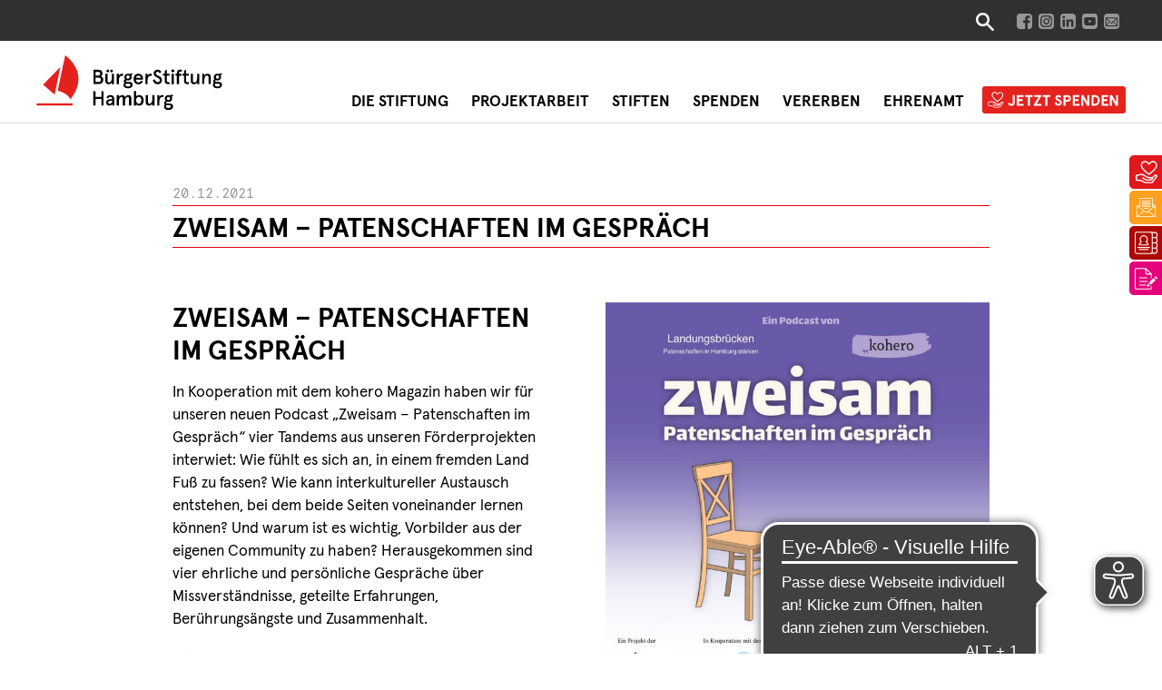

--- FILE ---
content_type: text/html; charset=UTF-8
request_url: https://buergerstiftung-hamburg.de/news/zweisam-podcast/
body_size: 14701
content:
<!DOCTYPE html>
<head>
    <meta charset="UTF-8">
            <title>BürgerStiftung Hamburg | Zweisam &#8211; Patenschaften im Gespräch</title>
        <link rel="stylesheet" href="https://buergerstiftung-hamburg.de/wp-content/themes/bshh/style.css" type="text/css" media="screen" />
    <link rel="pingback" href="https://buergerstiftung-hamburg.de/xmlrpc.php" />

    <meta name="viewport" content="width=device-width, initial-scale=1.0, maximum-scale=1.0, user-scalable=0" />
    <meta name="apple-mobile-web-app-capable" content="yes" />
    <meta name="apple-mobile-web-app-status-bar-style" content="black" />
    <meta name="format-detection" content="telephone=no">
    <link rel="Shortcut Icon" href="https://buergerstiftung-hamburg.de/wp-content/themes/bshh/images/favicon.ico" />
    <link rel="apple-touch-icon" href="https://buergerstiftung-hamburg.de/wp-content/themes/bshh/images/TouchIcon.png" />
    
    <!-- EyeAble-Erweiterung -->
    <script async src="https://cdn.eye-able.com/configs/www.buergerstiftung-hamburg.de.js"></script>
    <script async src="https://cdn.eye-able.com/public/js/eyeAble.js"></script>

        
		<!-- All in One SEO 4.9.3 - aioseo.com -->
	<meta name="robots" content="max-image-preview:large" />
	<link rel="canonical" href="https://buergerstiftung-hamburg.de/news/zweisam-podcast/" />
	<meta name="generator" content="All in One SEO (AIOSEO) 4.9.3" />
		<meta property="og:locale" content="de_DE" />
		<meta property="og:site_name" content="BürgerStiftung Hamburg | Wir stärken Hamburg" />
		<meta property="og:type" content="article" />
		<meta property="og:title" content="Zweisam – Patenschaften im Gespräch | BürgerStiftung Hamburg" />
		<meta property="og:url" content="https://buergerstiftung-hamburg.de/news/zweisam-podcast/" />
		<meta property="og:image" content="https://buergerstiftung-hamburg.de/wp-content/uploads/2021/09/bsh_logo.svg" />
		<meta property="og:image:secure_url" content="https://buergerstiftung-hamburg.de/wp-content/uploads/2021/09/bsh_logo.svg" />
		<meta property="article:published_time" content="2021-12-20T08:00:00+00:00" />
		<meta property="article:modified_time" content="2022-12-13T09:47:08+00:00" />
		<meta property="article:publisher" content="https://www.facebook.com/BuergerStiftungHamburg/" />
		<meta name="twitter:card" content="summary" />
		<meta name="twitter:title" content="Zweisam – Patenschaften im Gespräch | BürgerStiftung Hamburg" />
		<meta name="twitter:image" content="https://buergerstiftung-hamburg.de/wp-content/uploads/2021/09/bsh_logo.svg" />
		<script type="application/ld+json" class="aioseo-schema">
			{"@context":"https:\/\/schema.org","@graph":[{"@type":"BreadcrumbList","@id":"https:\/\/buergerstiftung-hamburg.de\/news\/zweisam-podcast\/#breadcrumblist","itemListElement":[{"@type":"ListItem","@id":"https:\/\/buergerstiftung-hamburg.de#listItem","position":1,"name":"Home","item":"https:\/\/buergerstiftung-hamburg.de","nextItem":{"@type":"ListItem","@id":"https:\/\/buergerstiftung-hamburg.de\/news\/#listItem","name":"News"}},{"@type":"ListItem","@id":"https:\/\/buergerstiftung-hamburg.de\/news\/#listItem","position":2,"name":"News","item":"https:\/\/buergerstiftung-hamburg.de\/news\/","nextItem":{"@type":"ListItem","@id":"https:\/\/buergerstiftung-hamburg.de\/news\/zweisam-podcast\/#listItem","name":"Zweisam &#8211; Patenschaften im Gespr\u00e4ch"},"previousItem":{"@type":"ListItem","@id":"https:\/\/buergerstiftung-hamburg.de#listItem","name":"Home"}},{"@type":"ListItem","@id":"https:\/\/buergerstiftung-hamburg.de\/news\/zweisam-podcast\/#listItem","position":3,"name":"Zweisam &#8211; Patenschaften im Gespr\u00e4ch","previousItem":{"@type":"ListItem","@id":"https:\/\/buergerstiftung-hamburg.de\/news\/#listItem","name":"News"}}]},{"@type":"Organization","@id":"https:\/\/buergerstiftung-hamburg.de\/#organization","name":"B\u00fcrgerStiftung Hamburg","description":"Wir st\u00e4rken Hamburg","url":"https:\/\/buergerstiftung-hamburg.de\/","telephone":"+4940878896960","logo":{"@type":"ImageObject","url":"https:\/\/buergerstiftung-hamburg.de\/wp-content\/uploads\/2021\/09\/bsh_logo.svg","@id":"https:\/\/buergerstiftung-hamburg.de\/news\/zweisam-podcast\/#organizationLogo","caption":"BSH Logo f\u00fcr Druckerzeugnisse"},"image":{"@id":"https:\/\/buergerstiftung-hamburg.de\/news\/zweisam-podcast\/#organizationLogo"},"sameAs":["https:\/\/www.facebook.com\/BuergerStiftungHamburg\/","https:\/\/www.youtube.com\/user\/BuergerstiftungHH"]},{"@type":"WebPage","@id":"https:\/\/buergerstiftung-hamburg.de\/news\/zweisam-podcast\/#webpage","url":"https:\/\/buergerstiftung-hamburg.de\/news\/zweisam-podcast\/","name":"Zweisam \u2013 Patenschaften im Gespr\u00e4ch | B\u00fcrgerStiftung Hamburg","inLanguage":"de-DE","isPartOf":{"@id":"https:\/\/buergerstiftung-hamburg.de\/#website"},"breadcrumb":{"@id":"https:\/\/buergerstiftung-hamburg.de\/news\/zweisam-podcast\/#breadcrumblist"},"datePublished":"2021-12-20T09:00:00+01:00","dateModified":"2022-12-13T10:47:08+01:00"},{"@type":"WebSite","@id":"https:\/\/buergerstiftung-hamburg.de\/#website","url":"https:\/\/buergerstiftung-hamburg.de\/","name":"B\u00fcrgerStiftung Hamburg","description":"Wir st\u00e4rken Hamburg","inLanguage":"de-DE","publisher":{"@id":"https:\/\/buergerstiftung-hamburg.de\/#organization"}}]}
		</script>
		<!-- All in One SEO -->

<link rel="alternate" title="oEmbed (JSON)" type="application/json+oembed" href="https://buergerstiftung-hamburg.de/wp-json/oembed/1.0/embed?url=https%3A%2F%2Fbuergerstiftung-hamburg.de%2Fnews%2Fzweisam-podcast%2F" />
<link rel="alternate" title="oEmbed (XML)" type="text/xml+oembed" href="https://buergerstiftung-hamburg.de/wp-json/oembed/1.0/embed?url=https%3A%2F%2Fbuergerstiftung-hamburg.de%2Fnews%2Fzweisam-podcast%2F&#038;format=xml" />
<style id='wp-img-auto-sizes-contain-inline-css' type='text/css'>
img:is([sizes=auto i],[sizes^="auto," i]){contain-intrinsic-size:3000px 1500px}
/*# sourceURL=wp-img-auto-sizes-contain-inline-css */
</style>
<style id='wp-emoji-styles-inline-css' type='text/css'>

	img.wp-smiley, img.emoji {
		display: inline !important;
		border: none !important;
		box-shadow: none !important;
		height: 1em !important;
		width: 1em !important;
		margin: 0 0.07em !important;
		vertical-align: -0.1em !important;
		background: none !important;
		padding: 0 !important;
	}
/*# sourceURL=wp-emoji-styles-inline-css */
</style>
<style id='wp-block-library-inline-css' type='text/css'>
:root{--wp-block-synced-color:#7a00df;--wp-block-synced-color--rgb:122,0,223;--wp-bound-block-color:var(--wp-block-synced-color);--wp-editor-canvas-background:#ddd;--wp-admin-theme-color:#007cba;--wp-admin-theme-color--rgb:0,124,186;--wp-admin-theme-color-darker-10:#006ba1;--wp-admin-theme-color-darker-10--rgb:0,107,160.5;--wp-admin-theme-color-darker-20:#005a87;--wp-admin-theme-color-darker-20--rgb:0,90,135;--wp-admin-border-width-focus:2px}@media (min-resolution:192dpi){:root{--wp-admin-border-width-focus:1.5px}}.wp-element-button{cursor:pointer}:root .has-very-light-gray-background-color{background-color:#eee}:root .has-very-dark-gray-background-color{background-color:#313131}:root .has-very-light-gray-color{color:#eee}:root .has-very-dark-gray-color{color:#313131}:root .has-vivid-green-cyan-to-vivid-cyan-blue-gradient-background{background:linear-gradient(135deg,#00d084,#0693e3)}:root .has-purple-crush-gradient-background{background:linear-gradient(135deg,#34e2e4,#4721fb 50%,#ab1dfe)}:root .has-hazy-dawn-gradient-background{background:linear-gradient(135deg,#faaca8,#dad0ec)}:root .has-subdued-olive-gradient-background{background:linear-gradient(135deg,#fafae1,#67a671)}:root .has-atomic-cream-gradient-background{background:linear-gradient(135deg,#fdd79a,#004a59)}:root .has-nightshade-gradient-background{background:linear-gradient(135deg,#330968,#31cdcf)}:root .has-midnight-gradient-background{background:linear-gradient(135deg,#020381,#2874fc)}:root{--wp--preset--font-size--normal:16px;--wp--preset--font-size--huge:42px}.has-regular-font-size{font-size:1em}.has-larger-font-size{font-size:2.625em}.has-normal-font-size{font-size:var(--wp--preset--font-size--normal)}.has-huge-font-size{font-size:var(--wp--preset--font-size--huge)}.has-text-align-center{text-align:center}.has-text-align-left{text-align:left}.has-text-align-right{text-align:right}.has-fit-text{white-space:nowrap!important}#end-resizable-editor-section{display:none}.aligncenter{clear:both}.items-justified-left{justify-content:flex-start}.items-justified-center{justify-content:center}.items-justified-right{justify-content:flex-end}.items-justified-space-between{justify-content:space-between}.screen-reader-text{border:0;clip-path:inset(50%);height:1px;margin:-1px;overflow:hidden;padding:0;position:absolute;width:1px;word-wrap:normal!important}.screen-reader-text:focus{background-color:#ddd;clip-path:none;color:#444;display:block;font-size:1em;height:auto;left:5px;line-height:normal;padding:15px 23px 14px;text-decoration:none;top:5px;width:auto;z-index:100000}html :where(.has-border-color){border-style:solid}html :where([style*=border-top-color]){border-top-style:solid}html :where([style*=border-right-color]){border-right-style:solid}html :where([style*=border-bottom-color]){border-bottom-style:solid}html :where([style*=border-left-color]){border-left-style:solid}html :where([style*=border-width]){border-style:solid}html :where([style*=border-top-width]){border-top-style:solid}html :where([style*=border-right-width]){border-right-style:solid}html :where([style*=border-bottom-width]){border-bottom-style:solid}html :where([style*=border-left-width]){border-left-style:solid}html :where(img[class*=wp-image-]){height:auto;max-width:100%}:where(figure){margin:0 0 1em}html :where(.is-position-sticky){--wp-admin--admin-bar--position-offset:var(--wp-admin--admin-bar--height,0px)}@media screen and (max-width:600px){html :where(.is-position-sticky){--wp-admin--admin-bar--position-offset:0px}}

/*# sourceURL=wp-block-library-inline-css */
</style><style id='global-styles-inline-css' type='text/css'>
:root{--wp--preset--aspect-ratio--square: 1;--wp--preset--aspect-ratio--4-3: 4/3;--wp--preset--aspect-ratio--3-4: 3/4;--wp--preset--aspect-ratio--3-2: 3/2;--wp--preset--aspect-ratio--2-3: 2/3;--wp--preset--aspect-ratio--16-9: 16/9;--wp--preset--aspect-ratio--9-16: 9/16;--wp--preset--color--black: #000000;--wp--preset--color--cyan-bluish-gray: #abb8c3;--wp--preset--color--white: #ffffff;--wp--preset--color--pale-pink: #f78da7;--wp--preset--color--vivid-red: #cf2e2e;--wp--preset--color--luminous-vivid-orange: #ff6900;--wp--preset--color--luminous-vivid-amber: #fcb900;--wp--preset--color--light-green-cyan: #7bdcb5;--wp--preset--color--vivid-green-cyan: #00d084;--wp--preset--color--pale-cyan-blue: #8ed1fc;--wp--preset--color--vivid-cyan-blue: #0693e3;--wp--preset--color--vivid-purple: #9b51e0;--wp--preset--gradient--vivid-cyan-blue-to-vivid-purple: linear-gradient(135deg,rgb(6,147,227) 0%,rgb(155,81,224) 100%);--wp--preset--gradient--light-green-cyan-to-vivid-green-cyan: linear-gradient(135deg,rgb(122,220,180) 0%,rgb(0,208,130) 100%);--wp--preset--gradient--luminous-vivid-amber-to-luminous-vivid-orange: linear-gradient(135deg,rgb(252,185,0) 0%,rgb(255,105,0) 100%);--wp--preset--gradient--luminous-vivid-orange-to-vivid-red: linear-gradient(135deg,rgb(255,105,0) 0%,rgb(207,46,46) 100%);--wp--preset--gradient--very-light-gray-to-cyan-bluish-gray: linear-gradient(135deg,rgb(238,238,238) 0%,rgb(169,184,195) 100%);--wp--preset--gradient--cool-to-warm-spectrum: linear-gradient(135deg,rgb(74,234,220) 0%,rgb(151,120,209) 20%,rgb(207,42,186) 40%,rgb(238,44,130) 60%,rgb(251,105,98) 80%,rgb(254,248,76) 100%);--wp--preset--gradient--blush-light-purple: linear-gradient(135deg,rgb(255,206,236) 0%,rgb(152,150,240) 100%);--wp--preset--gradient--blush-bordeaux: linear-gradient(135deg,rgb(254,205,165) 0%,rgb(254,45,45) 50%,rgb(107,0,62) 100%);--wp--preset--gradient--luminous-dusk: linear-gradient(135deg,rgb(255,203,112) 0%,rgb(199,81,192) 50%,rgb(65,88,208) 100%);--wp--preset--gradient--pale-ocean: linear-gradient(135deg,rgb(255,245,203) 0%,rgb(182,227,212) 50%,rgb(51,167,181) 100%);--wp--preset--gradient--electric-grass: linear-gradient(135deg,rgb(202,248,128) 0%,rgb(113,206,126) 100%);--wp--preset--gradient--midnight: linear-gradient(135deg,rgb(2,3,129) 0%,rgb(40,116,252) 100%);--wp--preset--font-size--small: 13px;--wp--preset--font-size--medium: 20px;--wp--preset--font-size--large: 36px;--wp--preset--font-size--x-large: 42px;--wp--preset--spacing--20: 0.44rem;--wp--preset--spacing--30: 0.67rem;--wp--preset--spacing--40: 1rem;--wp--preset--spacing--50: 1.5rem;--wp--preset--spacing--60: 2.25rem;--wp--preset--spacing--70: 3.38rem;--wp--preset--spacing--80: 5.06rem;--wp--preset--shadow--natural: 6px 6px 9px rgba(0, 0, 0, 0.2);--wp--preset--shadow--deep: 12px 12px 50px rgba(0, 0, 0, 0.4);--wp--preset--shadow--sharp: 6px 6px 0px rgba(0, 0, 0, 0.2);--wp--preset--shadow--outlined: 6px 6px 0px -3px rgb(255, 255, 255), 6px 6px rgb(0, 0, 0);--wp--preset--shadow--crisp: 6px 6px 0px rgb(0, 0, 0);}:where(.is-layout-flex){gap: 0.5em;}:where(.is-layout-grid){gap: 0.5em;}body .is-layout-flex{display: flex;}.is-layout-flex{flex-wrap: wrap;align-items: center;}.is-layout-flex > :is(*, div){margin: 0;}body .is-layout-grid{display: grid;}.is-layout-grid > :is(*, div){margin: 0;}:where(.wp-block-columns.is-layout-flex){gap: 2em;}:where(.wp-block-columns.is-layout-grid){gap: 2em;}:where(.wp-block-post-template.is-layout-flex){gap: 1.25em;}:where(.wp-block-post-template.is-layout-grid){gap: 1.25em;}.has-black-color{color: var(--wp--preset--color--black) !important;}.has-cyan-bluish-gray-color{color: var(--wp--preset--color--cyan-bluish-gray) !important;}.has-white-color{color: var(--wp--preset--color--white) !important;}.has-pale-pink-color{color: var(--wp--preset--color--pale-pink) !important;}.has-vivid-red-color{color: var(--wp--preset--color--vivid-red) !important;}.has-luminous-vivid-orange-color{color: var(--wp--preset--color--luminous-vivid-orange) !important;}.has-luminous-vivid-amber-color{color: var(--wp--preset--color--luminous-vivid-amber) !important;}.has-light-green-cyan-color{color: var(--wp--preset--color--light-green-cyan) !important;}.has-vivid-green-cyan-color{color: var(--wp--preset--color--vivid-green-cyan) !important;}.has-pale-cyan-blue-color{color: var(--wp--preset--color--pale-cyan-blue) !important;}.has-vivid-cyan-blue-color{color: var(--wp--preset--color--vivid-cyan-blue) !important;}.has-vivid-purple-color{color: var(--wp--preset--color--vivid-purple) !important;}.has-black-background-color{background-color: var(--wp--preset--color--black) !important;}.has-cyan-bluish-gray-background-color{background-color: var(--wp--preset--color--cyan-bluish-gray) !important;}.has-white-background-color{background-color: var(--wp--preset--color--white) !important;}.has-pale-pink-background-color{background-color: var(--wp--preset--color--pale-pink) !important;}.has-vivid-red-background-color{background-color: var(--wp--preset--color--vivid-red) !important;}.has-luminous-vivid-orange-background-color{background-color: var(--wp--preset--color--luminous-vivid-orange) !important;}.has-luminous-vivid-amber-background-color{background-color: var(--wp--preset--color--luminous-vivid-amber) !important;}.has-light-green-cyan-background-color{background-color: var(--wp--preset--color--light-green-cyan) !important;}.has-vivid-green-cyan-background-color{background-color: var(--wp--preset--color--vivid-green-cyan) !important;}.has-pale-cyan-blue-background-color{background-color: var(--wp--preset--color--pale-cyan-blue) !important;}.has-vivid-cyan-blue-background-color{background-color: var(--wp--preset--color--vivid-cyan-blue) !important;}.has-vivid-purple-background-color{background-color: var(--wp--preset--color--vivid-purple) !important;}.has-black-border-color{border-color: var(--wp--preset--color--black) !important;}.has-cyan-bluish-gray-border-color{border-color: var(--wp--preset--color--cyan-bluish-gray) !important;}.has-white-border-color{border-color: var(--wp--preset--color--white) !important;}.has-pale-pink-border-color{border-color: var(--wp--preset--color--pale-pink) !important;}.has-vivid-red-border-color{border-color: var(--wp--preset--color--vivid-red) !important;}.has-luminous-vivid-orange-border-color{border-color: var(--wp--preset--color--luminous-vivid-orange) !important;}.has-luminous-vivid-amber-border-color{border-color: var(--wp--preset--color--luminous-vivid-amber) !important;}.has-light-green-cyan-border-color{border-color: var(--wp--preset--color--light-green-cyan) !important;}.has-vivid-green-cyan-border-color{border-color: var(--wp--preset--color--vivid-green-cyan) !important;}.has-pale-cyan-blue-border-color{border-color: var(--wp--preset--color--pale-cyan-blue) !important;}.has-vivid-cyan-blue-border-color{border-color: var(--wp--preset--color--vivid-cyan-blue) !important;}.has-vivid-purple-border-color{border-color: var(--wp--preset--color--vivid-purple) !important;}.has-vivid-cyan-blue-to-vivid-purple-gradient-background{background: var(--wp--preset--gradient--vivid-cyan-blue-to-vivid-purple) !important;}.has-light-green-cyan-to-vivid-green-cyan-gradient-background{background: var(--wp--preset--gradient--light-green-cyan-to-vivid-green-cyan) !important;}.has-luminous-vivid-amber-to-luminous-vivid-orange-gradient-background{background: var(--wp--preset--gradient--luminous-vivid-amber-to-luminous-vivid-orange) !important;}.has-luminous-vivid-orange-to-vivid-red-gradient-background{background: var(--wp--preset--gradient--luminous-vivid-orange-to-vivid-red) !important;}.has-very-light-gray-to-cyan-bluish-gray-gradient-background{background: var(--wp--preset--gradient--very-light-gray-to-cyan-bluish-gray) !important;}.has-cool-to-warm-spectrum-gradient-background{background: var(--wp--preset--gradient--cool-to-warm-spectrum) !important;}.has-blush-light-purple-gradient-background{background: var(--wp--preset--gradient--blush-light-purple) !important;}.has-blush-bordeaux-gradient-background{background: var(--wp--preset--gradient--blush-bordeaux) !important;}.has-luminous-dusk-gradient-background{background: var(--wp--preset--gradient--luminous-dusk) !important;}.has-pale-ocean-gradient-background{background: var(--wp--preset--gradient--pale-ocean) !important;}.has-electric-grass-gradient-background{background: var(--wp--preset--gradient--electric-grass) !important;}.has-midnight-gradient-background{background: var(--wp--preset--gradient--midnight) !important;}.has-small-font-size{font-size: var(--wp--preset--font-size--small) !important;}.has-medium-font-size{font-size: var(--wp--preset--font-size--medium) !important;}.has-large-font-size{font-size: var(--wp--preset--font-size--large) !important;}.has-x-large-font-size{font-size: var(--wp--preset--font-size--x-large) !important;}
/*# sourceURL=global-styles-inline-css */
</style>

<style id='classic-theme-styles-inline-css' type='text/css'>
/*! This file is auto-generated */
.wp-block-button__link{color:#fff;background-color:#32373c;border-radius:9999px;box-shadow:none;text-decoration:none;padding:calc(.667em + 2px) calc(1.333em + 2px);font-size:1.125em}.wp-block-file__button{background:#32373c;color:#fff;text-decoration:none}
/*# sourceURL=/wp-includes/css/classic-themes.min.css */
</style>
<link rel='stylesheet' id='contact-form-7-css' href='https://buergerstiftung-hamburg.de/wp-content/plugins/contact-form-7/includes/css/styles.css?ver=6.1.4' type='text/css' media='all' />
<link rel='stylesheet' id='borlabs-cookie-custom-css' href='https://buergerstiftung-hamburg.de/wp-content/cache/borlabs-cookie/1/borlabs-cookie-1-de.css?ver=3.3.23-66' type='text/css' media='all' />
<script type="text/javascript" src="https://buergerstiftung-hamburg.de/wp-includes/js/jquery/jquery.min.js?ver=3.7.1" id="jquery-core-js"></script>
<script type="text/javascript" src="https://buergerstiftung-hamburg.de/wp-includes/js/jquery/jquery-migrate.min.js?ver=3.4.1" id="jquery-migrate-js"></script>
<script type="text/javascript" id="3d-flip-book-client-locale-loader-js-extra">
/* <![CDATA[ */
var FB3D_CLIENT_LOCALE = {"ajaxurl":"https://buergerstiftung-hamburg.de/wp-admin/admin-ajax.php","dictionary":{"Table of contents":"Table of contents","Close":"Close","Bookmarks":"Bookmarks","Thumbnails":"Thumbnails","Search":"Search","Share":"Share","Facebook":"Facebook","Twitter":"Twitter","Email":"Email","Play":"Play","Previous page":"Previous page","Next page":"Next page","Zoom in":"Zoom in","Zoom out":"Zoom out","Fit view":"Fit view","Auto play":"Auto play","Full screen":"Full screen","More":"More","Smart pan":"Smart pan","Single page":"Single page","Sounds":"Sounds","Stats":"Stats","Print":"Print","Download":"Download","Goto first page":"Goto first page","Goto last page":"Goto last page"},"images":"https://buergerstiftung-hamburg.de/wp-content/plugins/interactive-3d-flipbook-powered-physics-engine/assets/images/","jsData":{"urls":[],"posts":{"ids_mis":[],"ids":[]},"pages":[],"firstPages":[],"bookCtrlProps":[],"bookTemplates":[]},"key":"3d-flip-book","pdfJS":{"pdfJsLib":"https://buergerstiftung-hamburg.de/wp-content/plugins/interactive-3d-flipbook-powered-physics-engine/assets/js/pdf.min.js?ver=4.3.136","pdfJsWorker":"https://buergerstiftung-hamburg.de/wp-content/plugins/interactive-3d-flipbook-powered-physics-engine/assets/js/pdf.worker.js?ver=4.3.136","stablePdfJsLib":"https://buergerstiftung-hamburg.de/wp-content/plugins/interactive-3d-flipbook-powered-physics-engine/assets/js/stable/pdf.min.js?ver=2.5.207","stablePdfJsWorker":"https://buergerstiftung-hamburg.de/wp-content/plugins/interactive-3d-flipbook-powered-physics-engine/assets/js/stable/pdf.worker.js?ver=2.5.207","pdfJsCMapUrl":"https://buergerstiftung-hamburg.de/wp-content/plugins/interactive-3d-flipbook-powered-physics-engine/assets/cmaps/"},"cacheurl":"https://buergerstiftung-hamburg.de/wp-content/uploads/3d-flip-book/cache/","pluginsurl":"https://buergerstiftung-hamburg.de/wp-content/plugins/","pluginurl":"https://buergerstiftung-hamburg.de/wp-content/plugins/interactive-3d-flipbook-powered-physics-engine/","thumbnailSize":{"width":"150","height":"150"},"version":"1.16.17"};
//# sourceURL=3d-flip-book-client-locale-loader-js-extra
/* ]]> */
</script>
<script type="text/javascript" src="https://buergerstiftung-hamburg.de/wp-content/plugins/interactive-3d-flipbook-powered-physics-engine/assets/js/client-locale-loader.js?ver=1.16.17" id="3d-flip-book-client-locale-loader-js" async="async" data-wp-strategy="async"></script>
<script type="text/javascript" id="snazzymaps-js-js-extra">
/* <![CDATA[ */
var SnazzyDataForSnazzyMaps = [];
SnazzyDataForSnazzyMaps={"id":151,"name":"Ultra Light with Labels","description":"Light Rust","url":"https:\/\/snazzymaps.com\/style\/151\/ultra-light-with-labels","imageUrl":"https:\/\/snazzy-maps-cdn.azureedge.net\/assets\/151-ultra-light-with-labels.png?v=20170626083737","json":"[{\"featureType\":\"water\",\"elementType\":\"geometry\",\"stylers\":[{\"color\":\"#e9e9e9\"},{\"lightness\":17}]},{\"featureType\":\"landscape\",\"elementType\":\"geometry\",\"stylers\":[{\"color\":\"#f5f5f5\"},{\"lightness\":20}]},{\"featureType\":\"road.highway\",\"elementType\":\"geometry.fill\",\"stylers\":[{\"color\":\"#ffffff\"},{\"lightness\":17}]},{\"featureType\":\"road.highway\",\"elementType\":\"geometry.stroke\",\"stylers\":[{\"color\":\"#ffffff\"},{\"lightness\":29},{\"weight\":0.2}]},{\"featureType\":\"road.arterial\",\"elementType\":\"geometry\",\"stylers\":[{\"color\":\"#ffffff\"},{\"lightness\":18}]},{\"featureType\":\"road.local\",\"elementType\":\"geometry\",\"stylers\":[{\"color\":\"#ffffff\"},{\"lightness\":16}]},{\"featureType\":\"poi\",\"elementType\":\"geometry\",\"stylers\":[{\"color\":\"#f5f5f5\"},{\"lightness\":21}]},{\"featureType\":\"poi.park\",\"elementType\":\"geometry\",\"stylers\":[{\"color\":\"#dedede\"},{\"lightness\":21}]},{\"elementType\":\"labels.text.stroke\",\"stylers\":[{\"visibility\":\"on\"},{\"color\":\"#ffffff\"},{\"lightness\":16}]},{\"elementType\":\"labels.text.fill\",\"stylers\":[{\"saturation\":36},{\"color\":\"#333333\"},{\"lightness\":40}]},{\"elementType\":\"labels.icon\",\"stylers\":[{\"visibility\":\"off\"}]},{\"featureType\":\"transit\",\"elementType\":\"geometry\",\"stylers\":[{\"color\":\"#f2f2f2\"},{\"lightness\":19}]},{\"featureType\":\"administrative\",\"elementType\":\"geometry.fill\",\"stylers\":[{\"color\":\"#fefefe\"},{\"lightness\":20}]},{\"featureType\":\"administrative\",\"elementType\":\"geometry.stroke\",\"stylers\":[{\"color\":\"#fefefe\"},{\"lightness\":17},{\"weight\":1.2}]}]","views":1480482,"favorites":4431,"createdBy":{"name":"Anonymous","url":null},"createdOn":"2014-11-04T03:01:33.197","tags":["greyscale","light"],"colors":["gray","white"]};
//# sourceURL=snazzymaps-js-js-extra
/* ]]> */
</script>
<script type="text/javascript" src="https://buergerstiftung-hamburg.de/wp-content/plugins/snazzy-maps/snazzymaps.js?ver=1.5.0" id="snazzymaps-js-js"></script>
<script data-no-optimize="1" data-no-minify="1" data-cfasync="false" type="text/javascript" src="https://buergerstiftung-hamburg.de/wp-content/cache/borlabs-cookie/1/borlabs-cookie-config-de.json.js?ver=3.3.23-81" id="borlabs-cookie-config-js"></script>
<script data-no-optimize="1" data-no-minify="1" data-cfasync="false" type="text/javascript" src="https://buergerstiftung-hamburg.de/wp-content/plugins/borlabs-cookie/assets/javascript/borlabs-cookie-prioritize.min.js?ver=3.3.23" id="borlabs-cookie-prioritize-js"></script>
<link rel="https://api.w.org/" href="https://buergerstiftung-hamburg.de/wp-json/" /><link rel="EditURI" type="application/rsd+xml" title="RSD" href="https://buergerstiftung-hamburg.de/xmlrpc.php?rsd" />
<meta name="generator" content="WordPress 6.9" />
<link rel='shortlink' href='https://buergerstiftung-hamburg.de/?p=14154' />
<script data-borlabs-cookie-script-blocker-ignore>
if ('0' === '1' && ('0' === '1' || '1' === '1')) {
    window['gtag_enable_tcf_support'] = true;
}
window.dataLayer = window.dataLayer || [];
if (typeof gtag !== 'function') {
    function gtag() {
        dataLayer.push(arguments);
    }
}
gtag('set', 'developer_id.dYjRjMm', true);
if ('0' === '1' || '1' === '1') {
    if (window.BorlabsCookieGoogleConsentModeDefaultSet !== true) {
        let getCookieValue = function (name) {
            return document.cookie.match('(^|;)\\s*' + name + '\\s*=\\s*([^;]+)')?.pop() || '';
        };
        let cookieValue = getCookieValue('borlabs-cookie-gcs');
        let consentsFromCookie = {};
        if (cookieValue !== '') {
            consentsFromCookie = JSON.parse(decodeURIComponent(cookieValue));
        }
        let defaultValues = {
            'ad_storage': 'denied',
            'ad_user_data': 'denied',
            'ad_personalization': 'denied',
            'analytics_storage': 'denied',
            'functionality_storage': 'denied',
            'personalization_storage': 'denied',
            'security_storage': 'denied',
            'wait_for_update': 500,
        };
        gtag('consent', 'default', { ...defaultValues, ...consentsFromCookie });
    }
    window.BorlabsCookieGoogleConsentModeDefaultSet = true;
    let borlabsCookieConsentChangeHandler = function () {
        window.dataLayer = window.dataLayer || [];
        if (typeof gtag !== 'function') { function gtag(){dataLayer.push(arguments);} }

        let getCookieValue = function (name) {
            return document.cookie.match('(^|;)\\s*' + name + '\\s*=\\s*([^;]+)')?.pop() || '';
        };
        let cookieValue = getCookieValue('borlabs-cookie-gcs');
        let consentsFromCookie = {};
        if (cookieValue !== '') {
            consentsFromCookie = JSON.parse(decodeURIComponent(cookieValue));
        }

        consentsFromCookie.analytics_storage = BorlabsCookie.Consents.hasConsent('google-analytics') ? 'granted' : 'denied';

        BorlabsCookie.CookieLibrary.setCookie(
            'borlabs-cookie-gcs',
            JSON.stringify(consentsFromCookie),
            BorlabsCookie.Settings.automaticCookieDomainAndPath.value ? '' : BorlabsCookie.Settings.cookieDomain.value,
            BorlabsCookie.Settings.cookiePath.value,
            BorlabsCookie.Cookie.getPluginCookie().expires,
            BorlabsCookie.Settings.cookieSecure.value,
            BorlabsCookie.Settings.cookieSameSite.value
        );
    }
    document.addEventListener('borlabs-cookie-consent-saved', borlabsCookieConsentChangeHandler);
    document.addEventListener('borlabs-cookie-handle-unblock', borlabsCookieConsentChangeHandler);
}
if ('0' === '1') {
    gtag("js", new Date());
    gtag("config", "GTM Trigger", {"anonymize_ip": true});

    (function (w, d, s, i) {
        var f = d.getElementsByTagName(s)[0],
            j = d.createElement(s);
        j.async = true;
        j.src =
            "https://www.googletagmanager.com/gtag/js?id=" + i;
        f.parentNode.insertBefore(j, f);
    })(window, document, "script", "GTM Trigger");
}
</script><script data-no-optimize="1" data-no-minify="1" data-cfasync="false" data-borlabs-cookie-script-blocker-ignore>
    (function () {
        if ('0' === '1' && '1' === '1') {
            window['gtag_enable_tcf_support'] = true;
        }
        window.dataLayer = window.dataLayer || [];
        if (typeof window.gtag !== 'function') {
            window.gtag = function () {
                window.dataLayer.push(arguments);
            };
        }
        gtag('set', 'developer_id.dYjRjMm', true);
        if ('1' === '1') {
            let getCookieValue = function (name) {
                return document.cookie.match('(^|;)\\s*' + name + '\\s*=\\s*([^;]+)')?.pop() || '';
            };
            const gtmRegionsData = '{{ google-tag-manager-cm-regional-defaults }}';
            let gtmRegions = [];
            if (gtmRegionsData !== '\{\{ google-tag-manager-cm-regional-defaults \}\}') {
                gtmRegions = JSON.parse(gtmRegionsData);
            }
            let defaultRegion = null;
            for (let gtmRegionIndex in gtmRegions) {
                let gtmRegion = gtmRegions[gtmRegionIndex];
                if (gtmRegion['google-tag-manager-cm-region'] === '') {
                    defaultRegion = gtmRegion;
                } else {
                    gtag('consent', 'default', {
                        'ad_storage': gtmRegion['google-tag-manager-cm-default-ad-storage'],
                        'ad_user_data': gtmRegion['google-tag-manager-cm-default-ad-user-data'],
                        'ad_personalization': gtmRegion['google-tag-manager-cm-default-ad-personalization'],
                        'analytics_storage': gtmRegion['google-tag-manager-cm-default-analytics-storage'],
                        'functionality_storage': gtmRegion['google-tag-manager-cm-default-functionality-storage'],
                        'personalization_storage': gtmRegion['google-tag-manager-cm-default-personalization-storage'],
                        'security_storage': gtmRegion['google-tag-manager-cm-default-security-storage'],
                        'region': gtmRegion['google-tag-manager-cm-region'].toUpperCase().split(','),
						'wait_for_update': 500,
                    });
                }
            }
            let cookieValue = getCookieValue('borlabs-cookie-gcs');
            let consentsFromCookie = {};
            if (cookieValue !== '') {
                consentsFromCookie = JSON.parse(decodeURIComponent(cookieValue));
            }
            let defaultValues = {
                'ad_storage': defaultRegion === null ? 'denied' : defaultRegion['google-tag-manager-cm-default-ad-storage'],
                'ad_user_data': defaultRegion === null ? 'denied' : defaultRegion['google-tag-manager-cm-default-ad-user-data'],
                'ad_personalization': defaultRegion === null ? 'denied' : defaultRegion['google-tag-manager-cm-default-ad-personalization'],
                'analytics_storage': defaultRegion === null ? 'denied' : defaultRegion['google-tag-manager-cm-default-analytics-storage'],
                'functionality_storage': defaultRegion === null ? 'denied' : defaultRegion['google-tag-manager-cm-default-functionality-storage'],
                'personalization_storage': defaultRegion === null ? 'denied' : defaultRegion['google-tag-manager-cm-default-personalization-storage'],
                'security_storage': defaultRegion === null ? 'denied' : defaultRegion['google-tag-manager-cm-default-security-storage'],
                'wait_for_update': 500,
            };
            gtag('consent', 'default', {...defaultValues, ...consentsFromCookie});
            gtag('set', 'ads_data_redaction', true);
        }

        if ('1' === '1') {
            let url = new URL(window.location.href);

            if ((url.searchParams.has('gtm_debug') && url.searchParams.get('gtm_debug') !== '') || document.cookie.indexOf('__TAG_ASSISTANT=') !== -1 || document.documentElement.hasAttribute('data-tag-assistant-present')) {
                /* GTM block start */
                (function(w,d,s,l,i){w[l]=w[l]||[];w[l].push({'gtm.start':
                        new Date().getTime(),event:'gtm.js'});var f=d.getElementsByTagName(s)[0],
                    j=d.createElement(s),dl=l!='dataLayer'?'&l='+l:'';j.async=true;j.src=
                    'https://www.googletagmanager.com/gtm.js?id='+i+dl;f.parentNode.insertBefore(j,f);
                })(window,document,'script','dataLayer','GTM-W7B9NM2');
                /* GTM block end */
            } else {
                /* GTM block start */
                (function(w,d,s,l,i){w[l]=w[l]||[];w[l].push({'gtm.start':
                        new Date().getTime(),event:'gtm.js'});var f=d.getElementsByTagName(s)[0],
                    j=d.createElement(s),dl=l!='dataLayer'?'&l='+l:'';j.async=true;j.src=
                    'https://buergerstiftung-hamburg.de/wp-content/uploads/borlabs-cookie/' + i + '.js?ver=0t5ywx0k';f.parentNode.insertBefore(j,f);
                })(window,document,'script','dataLayer','GTM-W7B9NM2');
                /* GTM block end */
            }
        }


        let borlabsCookieConsentChangeHandler = function () {
            window.dataLayer = window.dataLayer || [];
            if (typeof window.gtag !== 'function') {
                window.gtag = function() {
                    window.dataLayer.push(arguments);
                };
            }

            let consents = BorlabsCookie.Cookie.getPluginCookie().consents;

            if ('1' === '1') {
                let gtmConsents = {};
                let customConsents = {};

				let services = BorlabsCookie.Services._services;

				for (let service in services) {
					if (service !== 'borlabs-cookie') {
						customConsents['borlabs_cookie_' + service.replaceAll('-', '_')] = BorlabsCookie.Consents.hasConsent(service) ? 'granted' : 'denied';
					}
				}

                if ('0' === '1') {
                    gtmConsents = {
                        'analytics_storage': BorlabsCookie.Consents.hasConsentForServiceGroup('statistics') === true ? 'granted' : 'denied',
                        'functionality_storage': BorlabsCookie.Consents.hasConsentForServiceGroup('statistics') === true ? 'granted' : 'denied',
                        'personalization_storage': BorlabsCookie.Consents.hasConsentForServiceGroup('marketing') === true ? 'granted' : 'denied',
                        'security_storage': BorlabsCookie.Consents.hasConsentForServiceGroup('statistics') === true ? 'granted' : 'denied',
                    };
                } else {
                    gtmConsents = {
                        'ad_storage': BorlabsCookie.Consents.hasConsentForServiceGroup('marketing') === true ? 'granted' : 'denied',
                        'ad_user_data': BorlabsCookie.Consents.hasConsentForServiceGroup('marketing') === true ? 'granted' : 'denied',
                        'ad_personalization': BorlabsCookie.Consents.hasConsentForServiceGroup('marketing') === true ? 'granted' : 'denied',
                        'analytics_storage': BorlabsCookie.Consents.hasConsentForServiceGroup('statistics') === true ? 'granted' : 'denied',
                        'functionality_storage': BorlabsCookie.Consents.hasConsentForServiceGroup('statistics') === true ? 'granted' : 'denied',
                        'personalization_storage': BorlabsCookie.Consents.hasConsentForServiceGroup('marketing') === true ? 'granted' : 'denied',
                        'security_storage': BorlabsCookie.Consents.hasConsentForServiceGroup('statistics') === true ? 'granted' : 'denied',
                    };
                }
                BorlabsCookie.CookieLibrary.setCookie(
                    'borlabs-cookie-gcs',
                    JSON.stringify(gtmConsents),
                    BorlabsCookie.Settings.automaticCookieDomainAndPath.value ? '' : BorlabsCookie.Settings.cookieDomain.value,
                    BorlabsCookie.Settings.cookiePath.value,
                    BorlabsCookie.Cookie.getPluginCookie().expires,
                    BorlabsCookie.Settings.cookieSecure.value,
                    BorlabsCookie.Settings.cookieSameSite.value
                );
                gtag('consent', 'update', {...gtmConsents, ...customConsents});
            }


            for (let serviceGroup in consents) {
                for (let service of consents[serviceGroup]) {
                    if (!window.BorlabsCookieGtmPackageSentEvents.includes(service) && service !== 'borlabs-cookie') {
                        window.dataLayer.push({
                            event: 'borlabs-cookie-opt-in-' + service,
                        });
                        window.BorlabsCookieGtmPackageSentEvents.push(service);
                    }
                }
            }
            let afterConsentsEvent = document.createEvent('Event');
            afterConsentsEvent.initEvent('borlabs-cookie-google-tag-manager-after-consents', true, true);
            document.dispatchEvent(afterConsentsEvent);
        };
        window.BorlabsCookieGtmPackageSentEvents = [];
        document.addEventListener('borlabs-cookie-consent-saved', borlabsCookieConsentChangeHandler);
        document.addEventListener('borlabs-cookie-handle-unblock', borlabsCookieConsentChangeHandler);
    })();
</script>    <script>var $ = jQuery.noConflict();</script>

    <link rel="stylesheet" media="only screen and (max-width: 1024px)" href="https://buergerstiftung-hamburg.de/wp-content/themes/bshh/css/tablet.css" type="text/css">
    <link rel="stylesheet" media="only screen and (max-width: 680px)" href="https://buergerstiftung-hamburg.de/wp-content/themes/bshh/css/smartphone.css" type="text/css">

    <link rel="stylesheet" href="https://buergerstiftung-hamburg.de/wp-content/themes/bshh/css/animate.css">
    <script src="https://buergerstiftung-hamburg.de/wp-content/themes/bshh/js/wow.min.js"></script>
    <script>new WOW().init();</script>

    <link rel="stylesheet" href="https://buergerstiftung-hamburg.de/wp-content/themes/bshh/css/royalslider.css" type="text/css">
    <link rel="stylesheet" href="https://buergerstiftung-hamburg.de/wp-content/themes/bshh/css/skins/default/rs-default.css">
    <script src="https://buergerstiftung-hamburg.de/wp-content/themes/bshh/js/jquery.royalslider.min.js"></script>

    <script src="https://buergerstiftung-hamburg.de/wp-content/themes/bshh/js/jquery.matchHeight.js"></script>

    <script src="https://buergerstiftung-hamburg.de/wp-content/themes/bshh/js/main.js"></script>

        <style> :root {--maincolor: #e2000f; --secondcolor: #f19100;}</style>
</head>
<body>
    
<meta property="og:title" content="B&uuml;rgerStiftung Hamburg">
<meta property="og:type" content="website">
<meta property="og:description" content="Zweisam &#8211; Patenschaften im Gespräch">
<meta property="og:site_name" content="B&uuml;rgerStiftung Hamburg">
<meta property="og:url" content="https://buergerstiftung-hamburg.de/news/zweisam-podcast/"/>
<meta property="og:image" content="">
<meta property="og:image:width" content="1024">
<meta property="og:image:height" content="576">
<link rel="image_src" href="">
    
	<header>
        <div id="topheader" style="background-color: #303030">
            <div class="wrapper">
                                
                                
                <div id="social_media">
                                            <a class="some_icon" href="https://www.facebook.com/BuergerStiftungHamburg/" style="background-image: url(https://buergerstiftung-hamburg.de/wp-content/uploads/2021/10/icon_facebook.svg)" alt="BürgerStiftung Hamburg bei Facebook" title="BürgerStiftung Hamburg bei Facebook" target="_blank"></a>
                                            <a class="some_icon" href="https://www.instagram.com/buergerstiftung.hamburg/" style="background-image: url(https://buergerstiftung-hamburg.de/wp-content/uploads/2021/10/icon_instagram.svg)" alt="BürgerStiftung Hamburg bei Instagram" title="BürgerStiftung Hamburg bei Instagram" target="_blank"></a>
                                            <a class="some_icon" href="https://www.linkedin.com/company/bürgerstiftung-hamburg/" style="background-image: url(https://buergerstiftung-hamburg.de/wp-content/uploads/2021/10/icon_linkedin.svg)" alt="BürgerStiftung Hamburg bei LinkedIn" title="BürgerStiftung Hamburg bei LinkedIn" target="_blank"></a>
                                            <a class="some_icon" href="https://www.youtube.com/user/BuergerstiftungHH" style="background-image: url(https://buergerstiftung-hamburg.de/wp-content/uploads/2021/10/icon_youtube.svg)" alt="BürgerStiftung Hamburg bei YouTube" title="BürgerStiftung Hamburg bei YouTube" target="_blank"></a>
                                            <a class="some_icon" href="https://kontakt.buergerstiftung-hamburg.de/newsletter-anmeldung" style="background-image: url(https://buergerstiftung-hamburg.de/wp-content/uploads/2022/01/icon_newsletter.svg)" alt="Unseren Newsletter abonnieren" title="Unseren Newsletter abonnieren" target="_blank"></a>
                                    </div>
                
                <div id="search_trigger" style="background-image: url(https://buergerstiftung-hamburg.de/wp-content/uploads/2021/10/icon_search.svg)"></div>
                <div id="searchform"><form role="search" method="get" class="search-form" action="https://buergerstiftung-hamburg.de/">
		<input id="searchfield" placeholder="Suchen" type="search" class="search-field" value="" name="s" style="cursor:auto" />
</form>
</div>
                
            </div>
        </div>
        
        <div id="mainheader" class="mainheader ">
		    <div class="wrapper">
			    <a href="https://buergerstiftung-hamburg.de" id="headerlogo" style="background-image: url(https://buergerstiftung-hamburg.de/wp-content/uploads/2021/09/bsh_logo.svg)"></a>
                                    <div class="give_cta3" style="background-image: url(https://buergerstiftung-hamburg.de/wp-content/uploads/2022/01/spenden_cta-1.svg);"></div>
                <div class='darker'>
        <div class='spendenlayer'>
            <div class='spendenheader'>
                <div class='spendenhead'>An die BürgerStiftung Hamburg spenden:</div>
                <div class='close_button'></div>
            </div>
                        <div class="form"><script type="text/javascript">
            (function() {
                var u="https://spenden.twingle.de/embed/genericorganisation/genericproject/tw65572428893b7/widget";
                var id = '_' + Math.random().toString(36).substr(2, 9);
                var d=document, g=d.createElement('script'), s=d.getElementsByTagName('script')[0], t=d.createElement('div');
                t.id = 'twingle-public-embed-' + id;
                document.currentScript.after(t);
                g.type='text/javascript'; g.async=true; g.defer=true; g.src=u+'/'+id; s.parentNode.insertBefore(g,s);
            })();
        </script></div>
        </div>
    </div>
                                <div id="menu"><div class="menu-hauptmenue-container"><ul id="menu-hauptmenue" class="menu"><li id="menu-item-20564" class="menu-item menu-item-type-custom menu-item-object-custom menu-item-has-children menu-item-20564"><a href="https://buergerstiftung-hamburg.de/stiftung/wer-wir-sind/">Die Stiftung</a>
<ul class="sub-menu">
	<li id="menu-item-20542" class="menu-item menu-item-type-post_type menu-item-object-page menu-item-20542"><a href="https://buergerstiftung-hamburg.de/stiftung/wer-wir-sind/">Wer wir sind</a></li>
	<li id="menu-item-20544" class="menu-item menu-item-type-post_type menu-item-object-page menu-item-20544"><a href="https://buergerstiftung-hamburg.de/stiftung/gremien-und-team/">Gremien und Team</a></li>
	<li id="menu-item-20546" class="menu-item menu-item-type-post_type menu-item-object-page menu-item-20546"><a href="https://buergerstiftung-hamburg.de/stiftung/neuigkeiten/">Neuigkeiten</a></li>
	<li id="menu-item-20554" class="menu-item menu-item-type-post_type menu-item-object-page menu-item-20554"><a href="https://buergerstiftung-hamburg.de/stiftung/veranstaltungen/">Veranstaltungen</a></li>
</ul>
</li>
<li id="menu-item-20563" class="menu-item menu-item-type-custom menu-item-object-custom menu-item-has-children menu-item-20563"><a href="https://buergerstiftung-hamburg.de/projektarbeit/strategie">Projektarbeit</a>
<ul class="sub-menu">
	<li id="menu-item-20548" class="menu-item menu-item-type-post_type menu-item-object-page menu-item-20548"><a href="https://buergerstiftung-hamburg.de/projektarbeit/strategie/">Strategie</a></li>
	<li id="menu-item-20549" class="menu-item menu-item-type-post_type menu-item-object-page menu-item-20549"><a href="https://buergerstiftung-hamburg.de/projektarbeit/schwerpunkte/">Schwerpunkte</a></li>
	<li id="menu-item-20550" class="menu-item menu-item-type-post_type menu-item-object-page menu-item-20550"><a href="https://buergerstiftung-hamburg.de/projektarbeit/projektsuche/">Projektsuche</a></li>
	<li id="menu-item-20551" class="menu-item menu-item-type-post_type menu-item-object-page menu-item-20551"><a href="https://buergerstiftung-hamburg.de/projektarbeit/wirkung/">Wirkung</a></li>
</ul>
</li>
<li id="menu-item-20562" class="menu-item menu-item-type-custom menu-item-object-custom menu-item-has-children menu-item-20562"><a href="https://buergerstiftung-hamburg.de/stiften/dach-fuer-stiftungen">Stiften</a>
<ul class="sub-menu">
	<li id="menu-item-27151" class="menu-item menu-item-type-post_type menu-item-object-page menu-item-27151"><a href="https://buergerstiftung-hamburg.de/stiften/dach-fuer-stiftungen/">Dach für Stiftungen</a></li>
	<li id="menu-item-27149" class="menu-item menu-item-type-post_type menu-item-object-page menu-item-27149"><a href="https://buergerstiftung-hamburg.de/stiften/stiftungsfonds/">Stiftungsfonds</a></li>
	<li id="menu-item-27148" class="menu-item menu-item-type-post_type menu-item-object-page menu-item-27148"><a href="https://buergerstiftung-hamburg.de/stiften/treuhandstiftung/">Treuhandstiftungen</a></li>
	<li id="menu-item-27153" class="menu-item menu-item-type-post_type menu-item-object-page menu-item-27153"><a href="https://buergerstiftung-hamburg.de/stiften/themenfonds/">Themenfonds</a></li>
</ul>
</li>
<li id="menu-item-20552" class="menu-item menu-item-type-post_type menu-item-object-page menu-item-has-children menu-item-20552"><a href="https://buergerstiftung-hamburg.de/spenden/">Spenden</a>
<ul class="sub-menu">
	<li id="menu-item-21476" class="menu-item menu-item-type-post_type menu-item-object-page menu-item-21476"><a href="https://buergerstiftung-hamburg.de/spenden/">Online spenden</a></li>
	<li id="menu-item-21473" class="menu-item menu-item-type-post_type menu-item-object-page menu-item-21473"><a href="https://buergerstiftung-hamburg.de/spenden/spendenaktion-anlegen/">Geschenkspende</a></li>
	<li id="menu-item-21475" class="menu-item menu-item-type-post_type menu-item-object-page menu-item-21475"><a href="https://buergerstiftung-hamburg.de/spenden/spendenaktion-anlegen/spendenaktionen-unterstuetzen/">Spendenaktion unterstützen</a></li>
</ul>
</li>
<li id="menu-item-25477" class="menu-item menu-item-type-post_type menu-item-object-page menu-item-25477"><a href="https://buergerstiftung-hamburg.de/vererben/">Vererben</a></li>
<li id="menu-item-20566" class="menu-item menu-item-type-post_type menu-item-object-page menu-item-20566"><a href="https://buergerstiftung-hamburg.de/ehrenamt/gesuche/">Ehrenamt</a></li>
</ul></div></div>
                <div id="hamburger_trigger" style="background-image: url(https://buergerstiftung-hamburg.de/wp-content/uploads/2021/10/icon_hamburger.svg)"></div>
		    </div>
        </div>
	</header>
    <div class="headerspace"></div>
    <div id="smartmenu">
        <div class="menu_content">
            <div class="menu-hauptmenue-container"><ul id="menu-hauptmenue-1" class="menu"><li class="menu-item menu-item-type-custom menu-item-object-custom menu-item-has-children menu-item-20564"><a href="https://buergerstiftung-hamburg.de/stiftung/wer-wir-sind/">Die Stiftung</a>
<ul class="sub-menu">
	<li class="menu-item menu-item-type-post_type menu-item-object-page menu-item-20542"><a href="https://buergerstiftung-hamburg.de/stiftung/wer-wir-sind/">Wer wir sind</a></li>
	<li class="menu-item menu-item-type-post_type menu-item-object-page menu-item-20544"><a href="https://buergerstiftung-hamburg.de/stiftung/gremien-und-team/">Gremien und Team</a></li>
	<li class="menu-item menu-item-type-post_type menu-item-object-page menu-item-20546"><a href="https://buergerstiftung-hamburg.de/stiftung/neuigkeiten/">Neuigkeiten</a></li>
	<li class="menu-item menu-item-type-post_type menu-item-object-page menu-item-20554"><a href="https://buergerstiftung-hamburg.de/stiftung/veranstaltungen/">Veranstaltungen</a></li>
</ul>
</li>
<li class="menu-item menu-item-type-custom menu-item-object-custom menu-item-has-children menu-item-20563"><a href="https://buergerstiftung-hamburg.de/projektarbeit/strategie">Projektarbeit</a>
<ul class="sub-menu">
	<li class="menu-item menu-item-type-post_type menu-item-object-page menu-item-20548"><a href="https://buergerstiftung-hamburg.de/projektarbeit/strategie/">Strategie</a></li>
	<li class="menu-item menu-item-type-post_type menu-item-object-page menu-item-20549"><a href="https://buergerstiftung-hamburg.de/projektarbeit/schwerpunkte/">Schwerpunkte</a></li>
	<li class="menu-item menu-item-type-post_type menu-item-object-page menu-item-20550"><a href="https://buergerstiftung-hamburg.de/projektarbeit/projektsuche/">Projektsuche</a></li>
	<li class="menu-item menu-item-type-post_type menu-item-object-page menu-item-20551"><a href="https://buergerstiftung-hamburg.de/projektarbeit/wirkung/">Wirkung</a></li>
</ul>
</li>
<li class="menu-item menu-item-type-custom menu-item-object-custom menu-item-has-children menu-item-20562"><a href="https://buergerstiftung-hamburg.de/stiften/dach-fuer-stiftungen">Stiften</a>
<ul class="sub-menu">
	<li class="menu-item menu-item-type-post_type menu-item-object-page menu-item-27151"><a href="https://buergerstiftung-hamburg.de/stiften/dach-fuer-stiftungen/">Dach für Stiftungen</a></li>
	<li class="menu-item menu-item-type-post_type menu-item-object-page menu-item-27149"><a href="https://buergerstiftung-hamburg.de/stiften/stiftungsfonds/">Stiftungsfonds</a></li>
	<li class="menu-item menu-item-type-post_type menu-item-object-page menu-item-27148"><a href="https://buergerstiftung-hamburg.de/stiften/treuhandstiftung/">Treuhandstiftungen</a></li>
	<li class="menu-item menu-item-type-post_type menu-item-object-page menu-item-27153"><a href="https://buergerstiftung-hamburg.de/stiften/themenfonds/">Themenfonds</a></li>
</ul>
</li>
<li class="menu-item menu-item-type-post_type menu-item-object-page menu-item-has-children menu-item-20552"><a href="https://buergerstiftung-hamburg.de/spenden/">Spenden</a>
<ul class="sub-menu">
	<li class="menu-item menu-item-type-post_type menu-item-object-page menu-item-21476"><a href="https://buergerstiftung-hamburg.de/spenden/">Online spenden</a></li>
	<li class="menu-item menu-item-type-post_type menu-item-object-page menu-item-21473"><a href="https://buergerstiftung-hamburg.de/spenden/spendenaktion-anlegen/">Geschenkspende</a></li>
	<li class="menu-item menu-item-type-post_type menu-item-object-page menu-item-21475"><a href="https://buergerstiftung-hamburg.de/spenden/spendenaktion-anlegen/spendenaktionen-unterstuetzen/">Spendenaktion unterstützen</a></li>
</ul>
</li>
<li class="menu-item menu-item-type-post_type menu-item-object-page menu-item-25477"><a href="https://buergerstiftung-hamburg.de/vererben/">Vererben</a></li>
<li class="menu-item menu-item-type-post_type menu-item-object-page menu-item-20566"><a href="https://buergerstiftung-hamburg.de/ehrenamt/gesuche/">Ehrenamt</a></li>
</ul></div>        </div>
    </div>
    
        <div id="sticky_navi">
                                    <a class="sticky" href="https://buergerstiftung-hamburg.de/spenden/spenden/">
                            <div class="sticky_frame" style="background-color: #e1181d;">
                    <div class="sticky_icon" style="background-image: url(https://buergerstiftung-hamburg.de/wp-content/uploads/2021/10/icon_spenden.svg);"></div>
                </div>
                <div class="sticky_text" style="background-color: #e1181d;">
                    Spenden                </div>
            </a>
                                    <a class="sticky" href="https://kontakt.buergerstiftung-hamburg.de/newsletter-anmeldung" target="_blank">
                            <div class="sticky_frame" style="background-color: #fca01f;">
                    <div class="sticky_icon" style="background-image: url(https://buergerstiftung-hamburg.de/wp-content/uploads/2023/11/icon_newsletter_weiss.svg);"></div>
                </div>
                <div class="sticky_text" style="background-color: #fca01f;">
                    Newsletter                </div>
            </a>
                                    <a class="sticky" href="https://buergerstiftung-hamburg.de/service/kontakt/">
                            <div class="sticky_frame" style="background-color: #ad0a05;">
                    <div class="sticky_icon" style="background-image: url(https://buergerstiftung-hamburg.de/wp-content/uploads/2021/10/icon_contact.svg);"></div>
                </div>
                <div class="sticky_text" style="background-color: #ad0a05;">
                    Kontakt                </div>
            </a>
                                    <a class="sticky" href="https://buergerstiftung-hamburg.de/service/antrag-stellen/">
                            <div class="sticky_frame" style="background-color: #e4007c;">
                    <div class="sticky_icon" style="background-image: url(https://buergerstiftung-hamburg.de/wp-content/uploads/2021/10/icon_antrag.svg);"></div>
                </div>
                <div class="sticky_text" style="background-color: #e4007c;">
                    Antrag stellen                </div>
            </a>
            </div>
    
    	
    <div class="news_template">
        
        <div class="wrapper">
            <div class="news_date">20.12.2021</div>
            <div class="module_headline">
                <h1 class="seghead seghead_news ">Zweisam &#8211; Patenschaften im Gespräch</h1>
            </div>
        </div>

                    

<div class="module_content wow fadeInUp">
    
    <div class="module col2 full" style="background-color: #ffffff;">
        <div class="blend  less wow fadeIn">

            <div class="wrapper">
                <div class="left50">
                    <div class="content_text " style="color: #000000">
                        
                                                    <div class="rectangle orange">
<h2 class="elementor-heading-title elementor-size-default">Zweisam &#8211; Patenschaften im Gespräch</h2>
<p>In Kooperation mit dem kohero Magazin haben wir für unseren neuen Podcast &#8222;Zweisam &#8211; Patenschaften im Gespräch&#8220; vier Tandems aus unseren Förderprojekten interwiet: Wie fühlt es sich an, in einem fremden Land Fuß zu fassen? Wie kann interkultureller Austausch entstehen, bei dem beide Seiten voneinander lernen können? Und warum ist es wichtig, Vorbilder aus der eigenen Community zu haben? Herausgekommen sind vier ehrliche und persönliche Gespräche über Missverständnisse, geteilte Erfahrungen, Berührungsängste und Zusammenhalt.<strong><br />
</strong></p>
</div>
<p>Wir wünschen viel Spaß beim Hören!</p>
                                            </div>
                </div>
            </div>
                
                <div class="wrapper">
                <div class="right50">
                    <div class="content_text " style="color: #000000">
                                                    <p><img fetchpriority="high" decoding="async" class="alignnone size-medium wp-image-14163" src="https://buergerstiftung-hamburg.de/wp-content/uploads/2021/12/cover-zweisam-angepasst-700x700.jpg" alt="" width="700" height="700" srcset="https://buergerstiftung-hamburg.de/wp-content/uploads/2021/12/cover-zweisam-angepasst-700x700.jpg 700w, https://buergerstiftung-hamburg.de/wp-content/uploads/2021/12/cover-zweisam-angepasst-800x800.jpg 800w, https://buergerstiftung-hamburg.de/wp-content/uploads/2021/12/cover-zweisam-angepasst-1498x1500.jpg 1498w, https://buergerstiftung-hamburg.de/wp-content/uploads/2021/12/cover-zweisam-angepasst-150x150.jpg 150w, https://buergerstiftung-hamburg.de/wp-content/uploads/2021/12/cover-zweisam-angepasst-768x769.jpg 768w, https://buergerstiftung-hamburg.de/wp-content/uploads/2021/12/cover-zweisam-angepasst-1534x1536.jpg 1534w, https://buergerstiftung-hamburg.de/wp-content/uploads/2021/12/cover-zweisam-angepasst-1398x1400.jpg 1398w, https://buergerstiftung-hamburg.de/wp-content/uploads/2021/12/cover-zweisam-angepasst.jpg 1705w" sizes="(max-width: 700px) 100vw, 700px" /></p>
                                            </div>
                </div>
            </div>

            <div class="clearfix"></div>
        </div>
    </div>
</div>

                    

<div class="module_content wow fadeInUp">
    
    <div class="module col1 full" style="background-color: #ffffff;">
        <div class="blend  less wow fadeIn">
            <div class="wrapper">
                <div class="content100">
                    <div class="content_text " style="color: #000000">
                        <div class="rectangle">
<div class="cta red">
<div class="cta orange">
<p style="text-align: center"><strong><a href="https://www.kohero-magazin.de/zweisam/">Zu den Podcastfolgen</a></strong></p>
</div>
</div>
</div>
                    </div>
                </div>
            </div>
        </div>
    </div>

    </div>

                    

<div class="module_content wow fadeInUp">
    
    <div class="module col2 full" style="background-color: #ffffff;">
        <div class="blend  less wow fadeIn">

            <div class="wrapper">
                <div class="left50">
                    <div class="content_text " style="color: #000000">
                        
                                                                                                </div>
                </div>
            </div>
                
                <div class="wrapper">
                <div class="right50">
                    <div class="content_text " style="color: #000000">
                                                                                                </div>
                </div>
            </div>

            <div class="clearfix"></div>
        </div>
    </div>
</div>

                    

<div class="module_content wow fadeInUp">
    
    <div class="module col1 full" style="background-color: #ffffff;">
        <div class="blend  less wow fadeIn">
            <div class="wrapper">
                <div class="content100">
                    <div class="content_text " style="color: #000000">
                        <p><img decoding="async" class="alignnone size-medium wp-image-5568" src="https://buergerstiftung-hamburg.de/wp-content/uploads/2023/03/landungsbruecken_logoleiste-2025-768x220.jpg" alt="" width="700" height="157" /></p>
                    </div>
                </div>
            </div>
        </div>
    </div>

    </div>

        
    
                    
        <div class="wrapper">      
            <div id="paginationbox">
                                    <div id="blogprevlink out"></div>
                                
                <div id="blogbacklink"><a href="https://buergerstiftung-hamburg.de/news/">Alle News</a></div>
                    
                                    <div id="blognextlink"><a href="https://buergerstiftung-hamburg.de/news/engagement-dock-gestartet/?pid=">Engagement Dock gestartet</a></div>
                            </div>
        </div>
        
    </div>
	
<footer style="background-color: #303030">
	<div class="wrapper">
        <div class="footer_column fcol1"><p><img decoding="async" class="alignnone size-full wp-image-324" src="https://buergerstiftung-hamburg.de/wp-content/uploads/2021/10/bsh_logo_neg.svg" alt="" /></p>
<p>Schopenstehl 31<br />
20095 Hamburg</p>
<p>Telefon: <a href="tel:+4940878896960">040 &#8211; 87 88 969 &#8211; 60</a><br />
Telefax: 040 &#8211; 87 88 969 &#8211; 61</p>
<p>E-Mail: <a href="mailto:&#105;&#110;&#102;&#111;&#64;&#98;ue&#114;&#103;e&#114;s&#116;i&#102;&#116;&#117;n&#103;-h&#97;&#109;&#98;u&#114;g.de">&#105;&#110;&#102;&#111;&#64;&#98;&#117;&#101;rgers&#116;i&#102;&#116;u&#110;g&#45;&#104;&#97;&#109;&#98;&#117;&#114;&#103;.de </a></p>
</div>
        <div class="footer_column fdivider"></div>
        <div class="footer_column fcol2"><h4>Stiften</h4>
<p><a href="https://buergerstiftung-hamburg.de/stiften/dach-fuer-stiftungen/">Dach für Stiftungen</a><br />
<a href="https://buergerstiftung-hamburg.de/stiften/stiftungsfonds/">Stiftungsfonds</a><br />
<a href="https://buergerstiftung-hamburg.de/stiften/treuhandstiftung/">Treuhandstiftung</a><br />
<a href="https://buergerstiftung-hamburg.de/stiften/themenfonds/">Themenfonds</a></p>
<h4>Spenden</h4>
<p><a href="https://buergerstiftung-hamburg.de/spenden/spenden/">Online spenden</a><br />
<a href="https://buergerstiftung-hamburg.de/spenden/spendenaktion-anlegen/">Geschenkspende / Anlassspende</a></p>
<h4>Vererben</h4>
<p><a href="https://buergerstiftung-hamburg.de/vererben/">Vererben &amp; Testamentsspende</a></p>
</div>
        <div class="footer_column fdivider"></div>
        <div class="footer_column fcol3">
                        <h4>Folgen</h4>
            <div id="social_media">
                                    <a class="some_icon" href="https://www.facebook.com/BuergerStiftungHamburg/" style="background-image: url(https://buergerstiftung-hamburg.de/wp-content/uploads/2021/10/icon_facebook.svg)" alt="Die BürgerStiftung Hamburg bei BürgerStiftung Hamburg bei Facebook" title="Die BürgerStiftung Hamburg bei BürgerStiftung Hamburg bei Facebook" target="_blank"></a>
                                    <a class="some_icon" href="https://www.instagram.com/buergerstiftung.hamburg/" style="background-image: url(https://buergerstiftung-hamburg.de/wp-content/uploads/2021/10/icon_instagram.svg)" alt="Die BürgerStiftung Hamburg bei BürgerStiftung Hamburg bei Instagram" title="Die BürgerStiftung Hamburg bei BürgerStiftung Hamburg bei Instagram" target="_blank"></a>
                                    <a class="some_icon" href="https://www.linkedin.com/company/bürgerstiftung-hamburg/" style="background-image: url(https://buergerstiftung-hamburg.de/wp-content/uploads/2021/10/icon_linkedin.svg)" alt="Die BürgerStiftung Hamburg bei BürgerStiftung Hamburg bei LinkedIn" title="Die BürgerStiftung Hamburg bei BürgerStiftung Hamburg bei LinkedIn" target="_blank"></a>
                                    <a class="some_icon" href="https://www.youtube.com/user/BuergerstiftungHH" style="background-image: url(https://buergerstiftung-hamburg.de/wp-content/uploads/2021/10/icon_youtube.svg)" alt="Die BürgerStiftung Hamburg bei BürgerStiftung Hamburg bei YouTube" title="Die BürgerStiftung Hamburg bei BürgerStiftung Hamburg bei YouTube" target="_blank"></a>
                                    <a class="some_icon" href="https://kontakt.buergerstiftung-hamburg.de/newsletter-anmeldung" style="background-image: url(https://buergerstiftung-hamburg.de/wp-content/uploads/2022/01/icon_newsletter.svg)" alt="Die BürgerStiftung Hamburg bei Unseren Newsletter abonnieren" title="Die BürgerStiftung Hamburg bei Unseren Newsletter abonnieren" target="_blank"></a>
                                <div class="clearfix"></div>
            </div>
            <h4>Newsletter</h4>
<p><a href="https://kontakt.buergerstiftung-hamburg.de/newsletter-anmeldung" target="_blank" rel="noopener">Anmelden</a></p>
<h4>Kontakt</h4>
<p><a href="https://buergerstiftung-hamburg.de/service/kontakt/">Kontakt</a></p>
        </div>
        <div class="footer_column fdivider"></div>
        <div class="footer_column fcol4"><h4>Förderung</h4>
<p><a href="https://buergerstiftung-hamburg.de/service/antrag-stellen/">Antrag stellen</a></p>
<h4>Presse</h4>
<p><a href="https://buergerstiftung-hamburg.de/service/presse/">Presse</a><br />
<a href="https://buergerstiftung-hamburg.de/service/presse/bericht-2024/">Jahresbericht 2024</a><br />
<a href="https://buergerstiftung-hamburg.de/service/presse/podcast/">Podcast</a><br />
<a href="https://buergerstiftung-hamburg.de/die-stiftung/veroeffentlichungen/">Veröffentlichungen</a></p>
<p>&nbsp;</p>
</div>
        <div class="footer_column fdivider"></div>
        <div class="footer_column fcol5"><h4>Stiftung</h4>
<p><a href="https://buergerstiftung-hamburg.de/wp-content/uploads/2021/11/satzung-buergerstiftung-hamburg-1.pdf" target="_blank" rel="noopener">Satzung</a><br />
<a href="https://buergerstiftung-hamburg.de/wp-content/uploads/2024/10/230808_schutzkonzept-final.pdf" target="_blank" rel="noopener">Kinderschutzkonzept</a><br />
<a href="https://buergerstiftung-hamburg.de/wp-content/uploads/2025/10/leitlinien-zur-zusammenarbeit-und-fuehrung_20251005.pdf" target="_blank" rel="noopener">Leitlinien der Zusammenarbeit</a><br />
<a href="https://buergerstiftung-hamburg.de/stellenangebote/">Stellenangebote</a></p>
<h4>Rechtliches</h4>
<p><a href="https://buergerstiftung-hamburg.de/service/impressum/">Impressum</a> | <a href="https://buergerstiftung-hamburg.de/service/datenschutz/">Datenschutz</a><br />
<a href="https://buergerstiftung-hamburg.de/service/cookies/">Cookies</a> | <a class="borlabs-cookie-preference" href="#">Einstellungen</a><br />
<a href="https://buergerstiftung-hamburg.de/service/datenschutz/datenschutz-facebook/">Facebook</a> | <a href="https://buergerstiftung-hamburg.de/service/datenschutz/datenschutz-instagram/">Instagram</a><br />
<a href="https://buergerstiftung-hamburg.de/service/datenschutz/datenschutz-linkedin/">LinkedIn</a> | <a href="https://buergerstiftung-hamburg.de/service/datenschutz/datenschutz-youtube/">YouTube</a><br />
<a href="https://buergerstiftung-hamburg.de/service/datenschutz/datenschutz-email/">E-Mail Kommunikation</a></p>
</div>
        <div class="clearfix"></div>
	</div>
</footer>
<script type="speculationrules">
{"prefetch":[{"source":"document","where":{"and":[{"href_matches":"/*"},{"not":{"href_matches":["/wp-*.php","/wp-admin/*","/wp-content/uploads/*","/wp-content/*","/wp-content/plugins/*","/wp-content/themes/bshh/*","/*\\?(.+)"]}},{"not":{"selector_matches":"a[rel~=\"nofollow\"]"}},{"not":{"selector_matches":".no-prefetch, .no-prefetch a"}}]},"eagerness":"conservative"}]}
</script>
<script type="importmap" id="wp-importmap">
{"imports":{"borlabs-cookie-core":"https://buergerstiftung-hamburg.de/wp-content/plugins/borlabs-cookie/assets/javascript/borlabs-cookie.min.js?ver=3.3.23"}}
</script>
<script type="module" src="https://buergerstiftung-hamburg.de/wp-content/plugins/borlabs-cookie/assets/javascript/borlabs-cookie.min.js?ver=3.3.23" id="borlabs-cookie-core-js-module" data-cfasync="false" data-no-minify="1" data-no-optimize="1"></script>
<script type="module" src="https://buergerstiftung-hamburg.de/wp-content/plugins/borlabs-cookie/assets/javascript/borlabs-cookie-legacy-backward-compatibility.min.js?ver=3.3.23" id="borlabs-cookie-legacy-backward-compatibility-js-module"></script>
<!--googleoff: all--><div data-nosnippet data-borlabs-cookie-consent-required='true' id='BorlabsCookieBox'></div><div id='BorlabsCookieWidget' class='brlbs-cmpnt-container'></div><!--googleon: all--><script type="text/javascript" src="https://buergerstiftung-hamburg.de/wp-includes/js/dist/hooks.min.js?ver=dd5603f07f9220ed27f1" id="wp-hooks-js"></script>
<script type="text/javascript" src="https://buergerstiftung-hamburg.de/wp-includes/js/dist/i18n.min.js?ver=c26c3dc7bed366793375" id="wp-i18n-js"></script>
<script type="text/javascript" id="wp-i18n-js-after">
/* <![CDATA[ */
wp.i18n.setLocaleData( { 'text direction\u0004ltr': [ 'ltr' ] } );
wp.i18n.setLocaleData( { 'text direction\u0004ltr': [ 'ltr' ] } );
//# sourceURL=wp-i18n-js-after
/* ]]> */
</script>
<script type="text/javascript" src="https://buergerstiftung-hamburg.de/wp-content/plugins/contact-form-7/includes/swv/js/index.js?ver=6.1.4" id="swv-js"></script>
<script type="text/javascript" id="contact-form-7-js-translations">
/* <![CDATA[ */
( function( domain, translations ) {
	var localeData = translations.locale_data[ domain ] || translations.locale_data.messages;
	localeData[""].domain = domain;
	wp.i18n.setLocaleData( localeData, domain );
} )( "contact-form-7", {"translation-revision-date":"2025-10-26 03:28:49+0000","generator":"GlotPress\/4.0.3","domain":"messages","locale_data":{"messages":{"":{"domain":"messages","plural-forms":"nplurals=2; plural=n != 1;","lang":"de"},"This contact form is placed in the wrong place.":["Dieses Kontaktformular wurde an der falschen Stelle platziert."],"Error:":["Fehler:"]}},"comment":{"reference":"includes\/js\/index.js"}} );
//# sourceURL=contact-form-7-js-translations
/* ]]> */
</script>
<script type="text/javascript" id="contact-form-7-js-before">
/* <![CDATA[ */
var wpcf7 = {
    "api": {
        "root": "https:\/\/buergerstiftung-hamburg.de\/wp-json\/",
        "namespace": "contact-form-7\/v1"
    }
};
//# sourceURL=contact-form-7-js-before
/* ]]> */
</script>
<script type="text/javascript" src="https://buergerstiftung-hamburg.de/wp-content/plugins/contact-form-7/includes/js/index.js?ver=6.1.4" id="contact-form-7-js"></script>
<script data-borlabs-cookie-script-blocker-handle="google-recaptcha" data-borlabs-cookie-script-blocker-id="contact-form-seven-recaptcha" type="text/template" data-borlabs-cookie-script-blocker-src="https://www.google.com/recaptcha/api.js?render=6Le2w2AeAAAAADdXKhDHj6A_y7Mj1aAK9rLAR-oy&amp;ver=3.0" id="google-recaptcha-js"></script><script type="text/javascript" src="https://buergerstiftung-hamburg.de/wp-includes/js/dist/vendor/wp-polyfill.min.js?ver=3.15.0" id="wp-polyfill-js"></script>
<script data-borlabs-cookie-script-blocker-handle="wpcf7-recaptcha" data-borlabs-cookie-script-blocker-id="contact-form-seven-recaptcha" type="text/template" id="wpcf7-recaptcha-js-before">
/* <![CDATA[ */
var wpcf7_recaptcha = {
    "sitekey": "6Le2w2AeAAAAADdXKhDHj6A_y7Mj1aAK9rLAR-oy",
    "actions": {
        "homepage": "homepage",
        "contactform": "contactform"
    }
};
//# sourceURL=wpcf7-recaptcha-js-before
/* ]]> */
</script><script data-borlabs-cookie-script-blocker-handle="wpcf7-recaptcha" data-borlabs-cookie-script-blocker-id="contact-form-seven-recaptcha" type="text/template" data-borlabs-cookie-script-blocker-src="https://buergerstiftung-hamburg.de/wp-content/plugins/contact-form-7/modules/recaptcha/index.js?ver=6.1.4" id="wpcf7-recaptcha-js"></script><script id="wp-emoji-settings" type="application/json">
{"baseUrl":"https://s.w.org/images/core/emoji/17.0.2/72x72/","ext":".png","svgUrl":"https://s.w.org/images/core/emoji/17.0.2/svg/","svgExt":".svg","source":{"concatemoji":"https://buergerstiftung-hamburg.de/wp-includes/js/wp-emoji-release.min.js?ver=6.9"}}
</script>
<script type="module">
/* <![CDATA[ */
/*! This file is auto-generated */
const a=JSON.parse(document.getElementById("wp-emoji-settings").textContent),o=(window._wpemojiSettings=a,"wpEmojiSettingsSupports"),s=["flag","emoji"];function i(e){try{var t={supportTests:e,timestamp:(new Date).valueOf()};sessionStorage.setItem(o,JSON.stringify(t))}catch(e){}}function c(e,t,n){e.clearRect(0,0,e.canvas.width,e.canvas.height),e.fillText(t,0,0);t=new Uint32Array(e.getImageData(0,0,e.canvas.width,e.canvas.height).data);e.clearRect(0,0,e.canvas.width,e.canvas.height),e.fillText(n,0,0);const a=new Uint32Array(e.getImageData(0,0,e.canvas.width,e.canvas.height).data);return t.every((e,t)=>e===a[t])}function p(e,t){e.clearRect(0,0,e.canvas.width,e.canvas.height),e.fillText(t,0,0);var n=e.getImageData(16,16,1,1);for(let e=0;e<n.data.length;e++)if(0!==n.data[e])return!1;return!0}function u(e,t,n,a){switch(t){case"flag":return n(e,"\ud83c\udff3\ufe0f\u200d\u26a7\ufe0f","\ud83c\udff3\ufe0f\u200b\u26a7\ufe0f")?!1:!n(e,"\ud83c\udde8\ud83c\uddf6","\ud83c\udde8\u200b\ud83c\uddf6")&&!n(e,"\ud83c\udff4\udb40\udc67\udb40\udc62\udb40\udc65\udb40\udc6e\udb40\udc67\udb40\udc7f","\ud83c\udff4\u200b\udb40\udc67\u200b\udb40\udc62\u200b\udb40\udc65\u200b\udb40\udc6e\u200b\udb40\udc67\u200b\udb40\udc7f");case"emoji":return!a(e,"\ud83e\u1fac8")}return!1}function f(e,t,n,a){let r;const o=(r="undefined"!=typeof WorkerGlobalScope&&self instanceof WorkerGlobalScope?new OffscreenCanvas(300,150):document.createElement("canvas")).getContext("2d",{willReadFrequently:!0}),s=(o.textBaseline="top",o.font="600 32px Arial",{});return e.forEach(e=>{s[e]=t(o,e,n,a)}),s}function r(e){var t=document.createElement("script");t.src=e,t.defer=!0,document.head.appendChild(t)}a.supports={everything:!0,everythingExceptFlag:!0},new Promise(t=>{let n=function(){try{var e=JSON.parse(sessionStorage.getItem(o));if("object"==typeof e&&"number"==typeof e.timestamp&&(new Date).valueOf()<e.timestamp+604800&&"object"==typeof e.supportTests)return e.supportTests}catch(e){}return null}();if(!n){if("undefined"!=typeof Worker&&"undefined"!=typeof OffscreenCanvas&&"undefined"!=typeof URL&&URL.createObjectURL&&"undefined"!=typeof Blob)try{var e="postMessage("+f.toString()+"("+[JSON.stringify(s),u.toString(),c.toString(),p.toString()].join(",")+"));",a=new Blob([e],{type:"text/javascript"});const r=new Worker(URL.createObjectURL(a),{name:"wpTestEmojiSupports"});return void(r.onmessage=e=>{i(n=e.data),r.terminate(),t(n)})}catch(e){}i(n=f(s,u,c,p))}t(n)}).then(e=>{for(const n in e)a.supports[n]=e[n],a.supports.everything=a.supports.everything&&a.supports[n],"flag"!==n&&(a.supports.everythingExceptFlag=a.supports.everythingExceptFlag&&a.supports[n]);var t;a.supports.everythingExceptFlag=a.supports.everythingExceptFlag&&!a.supports.flag,a.supports.everything||((t=a.source||{}).concatemoji?r(t.concatemoji):t.wpemoji&&t.twemoji&&(r(t.twemoji),r(t.wpemoji)))});
//# sourceURL=https://buergerstiftung-hamburg.de/wp-includes/js/wp-emoji-loader.min.js
/* ]]> */
</script>
<template id="brlbs-cmpnt-cb-template-contact-form-seven-recaptcha">
 <div class="brlbs-cmpnt-container brlbs-cmpnt-content-blocker brlbs-cmpnt-with-individual-styles" data-borlabs-cookie-content-blocker-id="contact-form-seven-recaptcha" data-borlabs-cookie-content=""><div class="brlbs-cmpnt-cb-preset-b brlbs-cmpnt-cb-cf7-recaptcha"> <div class="brlbs-cmpnt-cb-thumbnail" style="background-image: url('https://buergerstiftung-hamburg.de/wp-content/uploads/borlabs-cookie/1/bct-google-recaptcha-main.png')"></div> <div class="brlbs-cmpnt-cb-main"> <div class="brlbs-cmpnt-cb-content"> <p class="brlbs-cmpnt-cb-description">Sie müssen den Inhalt von <strong>reCAPTCHA</strong> laden, um das Formular abzuschicken. Bitte beachten Sie, dass dabei Daten mit Drittanbietern ausgetauscht werden.</p> <a class="brlbs-cmpnt-cb-provider-toggle" href="#" data-borlabs-cookie-show-provider-information role="button">Mehr Informationen</a> </div> <div class="brlbs-cmpnt-cb-buttons"> <a class="brlbs-cmpnt-cb-btn" href="#" data-borlabs-cookie-unblock role="button">Inhalt entsperren</a> <a class="brlbs-cmpnt-cb-btn" href="#" data-borlabs-cookie-accept-service role="button" style="display: inherit">Erforderlichen Service akzeptieren und Inhalte entsperren</a> </div> </div> </div></div>
</template>
<script>
(function() {
    if (!document.querySelector('script[data-borlabs-cookie-script-blocker-id="contact-form-seven-recaptcha"]')) {
        return;
    }

    const template = document.querySelector("#brlbs-cmpnt-cb-template-contact-form-seven-recaptcha");
    const formsToInsertBlocker = document.querySelectorAll('form.wpcf7-form');

    for (const form of formsToInsertBlocker) {
        const blocked = template.content.cloneNode(true).querySelector('.brlbs-cmpnt-container');
        form.after(blocked);

        const btn = form.querySelector('.wpcf7-submit')
        if (btn) {
            btn.disabled = true
        }
    }
})();
</script><template id="brlbs-cmpnt-cb-template-contact-form-seven-turnstile">
 <div class="brlbs-cmpnt-container brlbs-cmpnt-content-blocker brlbs-cmpnt-with-individual-styles" data-borlabs-cookie-content-blocker-id="contact-form-seven-turnstile" data-borlabs-cookie-content=""><div class="brlbs-cmpnt-cb-preset-b"> <div class="brlbs-cmpnt-cb-thumbnail" style="background-image: url('https://buergerstiftung-hamburg.de/wp-content/uploads/borlabs-cookie/1/bct-cloudflare-turnstile-main.png')"></div> <div class="brlbs-cmpnt-cb-main"> <div class="brlbs-cmpnt-cb-content"> <p class="brlbs-cmpnt-cb-description">Sie sehen gerade einen Platzhalterinhalt von <strong>Turnstile</strong>. Um auf den eigentlichen Inhalt zuzugreifen, klicken Sie auf die Schaltfläche unten. Bitte beachten Sie, dass dabei Daten an Drittanbieter weitergegeben werden.</p> <a class="brlbs-cmpnt-cb-provider-toggle" href="#" data-borlabs-cookie-show-provider-information role="button">Mehr Informationen</a> </div> <div class="brlbs-cmpnt-cb-buttons"> <a class="brlbs-cmpnt-cb-btn" href="#" data-borlabs-cookie-unblock role="button">Inhalt entsperren</a> <a class="brlbs-cmpnt-cb-btn" href="#" data-borlabs-cookie-accept-service role="button" style="display: inherit">Erforderlichen Service akzeptieren und Inhalte entsperren</a> </div> </div> </div></div>
</template>
<script>
(function() {
    const template = document.querySelector("#brlbs-cmpnt-cb-template-contact-form-seven-turnstile");
    const divsToInsertBlocker = document.querySelectorAll('body:has(script[data-borlabs-cookie-script-blocker-id="contact-form-seven-turnstile"]) .wpcf7-turnstile');
    for (const div of divsToInsertBlocker) {
        const cb = template.content.cloneNode(true).querySelector('.brlbs-cmpnt-container');
        div.after(cb);

        const form = div.closest('.wpcf7-form');
        const btn = form?.querySelector('.wpcf7-submit');
        if (btn) {
            btn.disabled = true
        }
    }
})()
</script><template id="brlbs-cmpnt-cb-template-facebook-content-blocker">
 <div class="brlbs-cmpnt-container brlbs-cmpnt-content-blocker brlbs-cmpnt-with-individual-styles" data-borlabs-cookie-content-blocker-id="facebook-content-blocker" data-borlabs-cookie-content=""><div class="brlbs-cmpnt-cb-preset-b brlbs-cmpnt-cb-facebook"> <div class="brlbs-cmpnt-cb-thumbnail" style="background-image: url('https://buergerstiftung-hamburg.de/wp-content/uploads/borlabs-cookie/1/cb-facebook-main.png')"></div> <div class="brlbs-cmpnt-cb-main"> <div class="brlbs-cmpnt-cb-content"> <p class="brlbs-cmpnt-cb-description">Sie sehen gerade einen Platzhalterinhalt von <strong>Facebook</strong>. Um auf den eigentlichen Inhalt zuzugreifen, klicken Sie auf die Schaltfläche unten. Bitte beachten Sie, dass dabei Daten an Drittanbieter weitergegeben werden.</p> <a class="brlbs-cmpnt-cb-provider-toggle" href="#" data-borlabs-cookie-show-provider-information role="button">Mehr Informationen</a> </div> <div class="brlbs-cmpnt-cb-buttons"> <a class="brlbs-cmpnt-cb-btn" href="#" data-borlabs-cookie-unblock role="button">Inhalt entsperren</a> <a class="brlbs-cmpnt-cb-btn" href="#" data-borlabs-cookie-accept-service role="button" style="display: inherit">Erforderlichen Service akzeptieren und Inhalte entsperren</a> </div> </div> </div></div>
</template>
<script>
(function() {
        const template = document.querySelector("#brlbs-cmpnt-cb-template-facebook-content-blocker");
        const divsToInsertBlocker = document.querySelectorAll('div.fb-video[data-href*="//www.facebook.com/"], div.fb-post[data-href*="//www.facebook.com/"]');
        for (const div of divsToInsertBlocker) {
            const blocked = template.content.cloneNode(true).querySelector('.brlbs-cmpnt-container');
            blocked.dataset.borlabsCookieContent = btoa(unescape(encodeURIComponent(div.outerHTML)));
            div.replaceWith(blocked);
        }
})()
</script><template id="brlbs-cmpnt-cb-template-instagram">
 <div class="brlbs-cmpnt-container brlbs-cmpnt-content-blocker brlbs-cmpnt-with-individual-styles" data-borlabs-cookie-content-blocker-id="instagram" data-borlabs-cookie-content=""><div class="brlbs-cmpnt-cb-preset-b brlbs-cmpnt-cb-instagram"> <div class="brlbs-cmpnt-cb-thumbnail" style="background-image: url('https://buergerstiftung-hamburg.de/wp-content/uploads/borlabs-cookie/1/cb-instagram-main.png')"></div> <div class="brlbs-cmpnt-cb-main"> <div class="brlbs-cmpnt-cb-content"> <p class="brlbs-cmpnt-cb-description">Sie sehen gerade einen Platzhalterinhalt von <strong>Instagram</strong>. Um auf den eigentlichen Inhalt zuzugreifen, klicken Sie auf die Schaltfläche unten. Bitte beachten Sie, dass dabei Daten an Drittanbieter weitergegeben werden.</p> <a class="brlbs-cmpnt-cb-provider-toggle" href="#" data-borlabs-cookie-show-provider-information role="button">Mehr Informationen</a> </div> <div class="brlbs-cmpnt-cb-buttons"> <a class="brlbs-cmpnt-cb-btn" href="#" data-borlabs-cookie-unblock role="button">Inhalt entsperren</a> <a class="brlbs-cmpnt-cb-btn" href="#" data-borlabs-cookie-accept-service role="button" style="display: inherit">Erforderlichen Service akzeptieren und Inhalte entsperren</a> </div> </div> </div></div>
</template>
<script>
(function() {
    const template = document.querySelector("#brlbs-cmpnt-cb-template-instagram");
    const divsToInsertBlocker = document.querySelectorAll('blockquote.instagram-media[data-instgrm-permalink*="instagram.com/"],blockquote.instagram-media[data-instgrm-version]');
    for (const div of divsToInsertBlocker) {
        const blocked = template.content.cloneNode(true).querySelector('.brlbs-cmpnt-container');
        blocked.dataset.borlabsCookieContent = btoa(unescape(encodeURIComponent(div.outerHTML)));
        div.replaceWith(blocked);
    }
})()
</script><template id="brlbs-cmpnt-cb-template-x-alias-twitter-content-blocker">
 <div class="brlbs-cmpnt-container brlbs-cmpnt-content-blocker brlbs-cmpnt-with-individual-styles" data-borlabs-cookie-content-blocker-id="x-alias-twitter-content-blocker" data-borlabs-cookie-content=""><div class="brlbs-cmpnt-cb-preset-b brlbs-cmpnt-cb-x"> <div class="brlbs-cmpnt-cb-thumbnail" style="background-image: url('https://buergerstiftung-hamburg.de/wp-content/uploads/borlabs-cookie/1/cb-twitter-main.png')"></div> <div class="brlbs-cmpnt-cb-main"> <div class="brlbs-cmpnt-cb-content"> <p class="brlbs-cmpnt-cb-description">Sie sehen gerade einen Platzhalterinhalt von <strong>X</strong>. Um auf den eigentlichen Inhalt zuzugreifen, klicken Sie auf die Schaltfläche unten. Bitte beachten Sie, dass dabei Daten an Drittanbieter weitergegeben werden.</p> <a class="brlbs-cmpnt-cb-provider-toggle" href="#" data-borlabs-cookie-show-provider-information role="button">Mehr Informationen</a> </div> <div class="brlbs-cmpnt-cb-buttons"> <a class="brlbs-cmpnt-cb-btn" href="#" data-borlabs-cookie-unblock role="button">Inhalt entsperren</a> <a class="brlbs-cmpnt-cb-btn" href="#" data-borlabs-cookie-accept-service role="button" style="display: inherit">Erforderlichen Service akzeptieren und Inhalte entsperren</a> </div> </div> </div></div>
</template>
<script>
(function() {
        const template = document.querySelector("#brlbs-cmpnt-cb-template-x-alias-twitter-content-blocker");
        const divsToInsertBlocker = document.querySelectorAll('blockquote.twitter-tweet,blockquote.twitter-video');
        for (const div of divsToInsertBlocker) {
            const blocked = template.content.cloneNode(true).querySelector('.brlbs-cmpnt-container');
            blocked.dataset.borlabsCookieContent = btoa(unescape(encodeURIComponent(div.outerHTML)));
            div.replaceWith(blocked);
        }
})()
</script></body>
</html>

--- FILE ---
content_type: text/html; charset=UTF-8
request_url: https://spenden.twingle.de/genericorganisation/genericproject/tw65572428893b7/widget/_31dkhszsy
body_size: 4765
content:
<!DOCTYPE html>
<html lang="de">
<head>
    <title>Standard (Webseite) | Spende für BürgerStiftung Hamburg</title>
    <meta charset="UTF-8">
    <meta name="viewport" content="width=device-width, initial-scale=1">

    <base href="https://spenden.twingle.de"/>

    <meta property="og:type" content="website" />
    <meta property="og:url" content="https://spenden.twingle.de/genericorganisation/genericproject/tw65572428893b7/widget" />
            <meta property="og:title" content="Standard (Webseite) | Spende für BürgerStiftung Hamburg" />
                                <meta property="og:image" content="https://spenden.twingle.de/projectimage/tw65572428893b7/1732527101/750x200"/>
    
        <link href="//translation.twingle.de" rel="preconnect" crossorigin>
    
        <link rel="preload" href="/bundles/twinglepublic/fonts/twingle.woff?9kn04y" as="font" crossorigin="anonymous">
    <link rel="preload" href="/bundles/twinglepublic/fonts/fira-sans-v10-latin-regular.woff" as="font" crossorigin="anonymous">

    <link rel="stylesheet" href="/css/tw65572428893b7/1732527102">

    
    <link rel="shortcut icon" type="image/x-icon" href="/bundles/twinglepublic/twingle_favicon_32x32.png">
    <link rel="apple-touch-icon" href="/bundles/twinglepublic/icons/apple-touch-icon.png">

    
        <style>
        .loading {
            position: fixed;
            width: 100%;
            height: 100%;
            z-index: 1000;
            top: 0;
            left: 0;
            background: rgba(0,0,0,.5);
        }

        .message {
            max-width: 500px;
            color: #000;
            background: #f2f2f2;
            border-radius: 10px;
            padding: 135px 20px 20px 20px;
            margin: auto;
            position: relative;
            top: calc(50% - 210px);
            text-align: center;
            font-size: 18px;
            z-index: 1;
        }

		.message .button {
            line-height: 1.5;
            margin: 40px 10% 20px 10%;
            text-transform: none;
            border-width: 3px;
            width: 80%;
        }

		.message .button.hollow {
            background: #fff;
        }

        .message p:last-child {
            margin: 0;
        }

        .loading:before {
            content: "";
            display: block;
            border: 12px solid #fff; /* Light grey */
            border-top: 12px solid #a50515; /* main color */
            border-radius: 50%;
            width: 80px;
            height: 80px;
            animation: spin 800ms linear infinite;
            position: absolute;
            top: 50%;
            left: 50%;
            margin-left: -40px;
            margin-top: -180px;
            z-index: 2;
        }

        @keyframes spin {
            0% { transform: rotate(0deg); }
            100% { transform: rotate(360deg); }
        }
    </style>
</head>
<body>
<div id="twingleBodyWrapper">
    <script>
        var __twingle_type = 'widget';
        var __twingle_identifier = 'tw65572428893b7';
        var __twingle_transactionapi = 'https://transaction.twingle.de/';
        var __twingle_lookuphost = 'https://lookup.twingle.de/';
        var __twingle_qrcodeurl = 'https://spenden.twingle.de/qr/bank/iban/bic/receiver/amount/subject';
        var __twingle_usercountryUrl = 'https://spenden.twingle.de/userinfo/country';
        var __twingle_transactiontokenurl = 'https://spenden.twingle.de/transaction/token/theidentifier';
        var __twingle_projectData = {"organisation_id":3748,"project_id":11345,"project_name":"Standard (Webseite)","project_slug":"standard-webseite","project_target":0,"project_target_update_url":null,"image_directory":"\/bundles\/twinglepublic\/upload\/images\/3748","allow_more":false,"identifier":"tw65572428893b7","type":"","transaction_type":null,"options":{"id":11237,"has_confirmation_mail":true,"has_confirmation_mail_api":false,"has_donation_receipt":true,"has_contact_data":false,"donation_rhythm":{"yearly":false,"halfyearly":false,"quarterly":false,"monthly":false,"one_time":true},"default_rhythm":"","has_newsletter_registration":false,"has_postinfo_registration":true,"design_background_color":"ffffff","design_primary_color":"a50515","design_secondary_color":null,"design_cta_color":null,"design_hover_color":null,"design_variables":null,"design_font":null,"design_font_color":"000000","design_label_color":"000000","design_button_font_color":null,"design_button_font_color_light":"000000","design_background_image":null,"design_background_image_thankyou":null,"has_design_legacy":null,"image":"","bcc_email_address":"","donation_value_min":5,"donation_value_max":10000,"donation_value_absolute_max":null,"donation_value_default":100,"exclude_contact_fields":"title,birthday,address_additional_info","mandatory_contact_fields":"salutation,firstname,lastname,birthday,street,postal_code,city,country","custom_js":null,"custom_css":"","share_url":"https:\/\/buergerstiftung-hamburg.de\/spenden","has_contact_mandatory":false,"has_name_mandatory":true,"has_doi":false,"doi_redirect":null,"has_force_donation_target_buttons":false,"has_show_single_target":false,"has_target_no_selection":false,"betterpayment_credit_card_theme":null,"last_update":1732527101,"app_js":null,"slidericon":"heart","extra_field":null,"thankyou_order":[{"name":"headline","show":true,"sort":1},{"name":"text","show":true,"sort":2},{"name":"media","show":true,"sort":3},{"name":"banktransfer","show":true,"sort":4},{"name":"newsletter","show":true,"sort":5},{"name":"address","show":true,"sort":6},{"name":"sharing","show":true,"sort":6}],"has_hidden_logo":false,"has_projecttarget_as_money":false,"has_hide_projecttarget_donations":false,"rapidmail_recipient_list":null,"mailchimp_recipient_list":null,"mailchimp_status_nonewsletter":null,"sendinblue_recipient_list":null,"sendinblue_recipient_list_doi":null,"sendinblue_template_id":null,"sendinblue_redirect_url":null,"mailingwork_doi_setup":null,"mailingwork_recipient_list":null,"has_mailchimp_add_all_user":null,"has_mail_hide_paymentblock":false,"has_mail_hide_paymentblock_api":false,"cleverreach_group_id":null,"cleverreach_group_id_all":null,"cleverreach_form_id":null,"has_donationtarget_textfield":false,"has_civi_crm_activated":false,"has_webhook_activated":false,"has_step_index":false,"gift_donation":"optional","gift_donation_icon":null,"gift_donation_styles":"","letter_styles":null,"gift_donation_template":null,"languages":["de"],"custom_languages":null,"has_buttons":false,"has_no_slider":false,"buttons":{"button1":{"amount":"50"},"button2":{"amount":""},"button3":{"amount":""},"button4":{"amount":""}},"has_newsletter_namerequest":false,"has_show_donator_data":false,"has_donation_letter":false,"has_donation_letter_api":false,"has_donation_letter_hidden_when_gift":false,"amount_images":[{"image":"amount674443fd3e1e38.63550325.jpg","minimum":"20"},{"image":"amount6744417cee9764.65023301.jpg","minimum":"100"},{"image":"amount65c3ea280ebfb1.22408107.jpg","minimum":"135"},{"image":"amount674443aba2ff69.05794523.jpg","minimum":"200"},{"image":"amount656465767ced27.76435687.jpg","minimum":"350"},{"image":"amount674443357d88b1.70032153.jpg","minimum":"450"},{"image":"amount656465a05778d4.85490542.jpg","minimum":"840"},{"image":"amount656465b1dea019.40978339.jpg","minimum":"1350"},{"image":"amount65c3eaa8bbd882.18472529.jpg","minimum":"1500"},{"image":"amount65c3eace9db847.57124301.jpg","minimum":"2500"},{"image":"amount656465d8547454.47490227.jpg","minimum":"4500"}],"thankyou_image":null,"thankyou_redirect":null,"video_url":"","contact_configuration":[],"has_donation_contact_configuration":null,"has_remarks":true,"extra_amount":"","extra_amount_unit":null,"has_extra_amount_preset":null,"debit_automatic_delay_in_days":0,"has_double_amount":false,"target_correction_amount":0,"target_correction_person":0,"has_bonus":true,"bonus_preset":"","double_amount_max":0,"double_amount_max_transaction":0,"shop_textlength_max":null,"shop_donation_productname":null,"has_shop_donation":false,"has_shop_summary":false,"has_shop_terms":false,"has_shop_policy":false,"has_shop_hide_bundleproducts":null,"has_shop_category_multiselect":null,"has_shop_pricefilter":null,"has_shop_cart_persist":null,"has_donation_stand":false,"targets_api_url":"","has_mail_hide_target":false,"has_hidden_sender":false,"has_hidden_message":false,"country_group":null,"counter_invoice_format":null,"has_widget_teaser":false,"has_waive_expenses":false,"has_donator_extra_field":null,"items_per_page":null,"contact_marking_type":null,"has_shop_gift_receiver_single":null,"design_logo":"https:\/\/spenden.twingle.de\/projectimage\/tw65572428893b7\/1732527101\/750x200","design_logo_centered":null},"project_target_percentage":100,"project_target_amount":48950.07,"project_target_donators":201,"project_donations":null,"donation_targets":[{"id":101558,"donation_target":"allgemeine Spende","internal_id":"","sort":1},{"id":102189,"donation_target":"Gutes Aufwachsen: Kinder- und Jugendprojekte","internal_id":"","sort":2},{"id":139590,"donation_target":"Demokratie st\u00e4rken","internal_id":"","sort":3},{"id":191646,"donation_target":"Heimathafen. Teilhabe im Alter","internal_id":"","sort":4},{"id":102282,"donation_target":"Hamburger Anker: Familien st\u00e4rken","internal_id":"","sort":5},{"id":139591,"donation_target":"Menschen verbinden","internal_id":"","sort":6},{"id":102281,"donation_target":"Mentoringprojekt Yoldas","internal_id":"","sort":7},{"id":101678,"donation_target":"Migrantisches Engagement","internal_id":"","sort":8},{"id":101556,"donation_target":"Natur und Umwelt","internal_id":"","sort":9},{"id":101557,"donation_target":"Ukrainehilfe Hamburg","internal_id":"","sort":10}],"event_gallery":[],"payment_methods":["konfipay","stripe_creditcard","stripe_apple_pay","stripe_google_pay","paypal","banktransfer","konfipay_recurring","stripe_creditcard_recurring","stripe_apple_pay_recurring"],"last_project_update":1732527101,"created_at":1700209704,"organisation":{"name":"B\u00fcrgerStiftung Hamburg","slug":"burgerstiftung-hamburg","city":"Hamburg","street":"Schopenstehl 31","legal_form":"Stiftung des b\u00fcrgerlichen Rechts","currency":"EUR","has_twingle_tracking_disabled":false,"has_hide_paymenticons":false,"has_sepa_recommendation":false,"has_sepa_change_hint":true,"google_analytics_property":null,"postal_code":"20095 ","contact_email":"spenden@buergerstiftung-hamburg.de","impress_url":"https:\/\/buergerstiftung-hamburg.de\/service\/impressum\/","privacy_url":"https:\/\/buergerstiftung-hamburg.de\/service\/datenschutz\/","footer":null,"creditor_identification":"DE11ZZZ00000812243","payment_generic":{"active":false,"id":null,"icon":null,"name":null,"hint":null,"has_edit_forbidden":null},"paypal_recurring":false,"paypal_guest":false,"saferpay_sandbox":false,"saferpay_toggle":{"has_credit_card_mastercard":null,"has_credit_card_visa":null,"has_credit_card_american_express":null,"has_credit_card_jcb":null,"has_credit_card_diners_club":null,"has_credit_card_maestro_international":null,"has_credit_card_china_union_pay":null,"has_apple_pay":null,"has_twint":null,"has_google_pay":null,"has_ideal":null,"has_bancontact":null,"has_post_finance":null},"stripe_account_id":"acct_1OHNyiGdn1c5AXbo","stripe_public_key":"pk_live_51NnjNPGtG2CPlHOkok4SCz1qRjDg5Mn1axSbN8jaD5SpSNmQlc8SwWxwfRgnImeC9fPPRmbGrtDxdM055Nbf4rVR00zslMq6Et","paypal_client_id":"AQvbEtRoEMjDrisb8wKI_fUnxCTgtxZVf_zZGPt1uNpx8U54QnMHSQZ37cq0NI6guLVA_NLu5MpCBhjX","paypal_partner_attribution_id":"Twingle_SP_PPCP","paypal_merchant_id":null,"paypal_domain":null,"paypal_sandbox":false,"stripe_payment_method_configuration":"pmc_1O4qX6GtG2CPlHOkv6pUrWNn","has_salutation_divers":true,"has_salutation_other":false,"salutation_other_value":"family","input_fields_configuration":null},"bonus":[]};
        var __twingle_visitUrl = "https://spenden.twingle.de/t/v/widget/11345/thetoken";
        var __twingle_giftUrl = "https://spenden.twingle.de/gift/genericorganisation/tw65572428893b7/example/image";
        var __twingle_mbe4MaxAmount = "10";
        var __twingle_translationUrl = "https://translation.twingle.de/widget/tw65572428893b7/language.json";
        var __twingle_trigger = "";
        var __twingle_products = [];
        var __twingle_categories = [];
            </script>

            <donation-app></donation-app>
        <noscript>
        <p style="text-align: center;">Bitte aktivieren Sie JavaScript in Ihrem Browser, um diese Funktion zu nutzen.</p>
    </noscript>
    <div class="loading startup"><p class="message">wird geladen ...</p></div>
</div>

    <script src="/bundles/twinglepublic/donation-app/dist/runtime.js?1766003155" type="module"></script>
    <script src="/bundles/twinglepublic/donation-app/dist/polyfills.js?1766003155" type="module"></script>
    <script src="/bundles/twinglepublic/donation-app/dist/main.js?1766003155" type="module"></script>

<script type="text/javascript">
	var touchsupport = ('ontouchstart' in window) || (navigator.maxTouchPoints > 0) || (navigator.msMaxTouchPoints > 0)
	if (!touchsupport){ // browser doesn't support touch
		document.documentElement.className += "non-touch"
	}

	var _trackerBaseUrl = '/burgerstiftung-hamburg/standard-webseite/tw65572428893b7/widget';
</script>


        <script type="text/javascript">
        var _paq = _paq || [];
        _paq.push(["setCustomVariable", 1, "Organisation", "burgerstiftung-hamburg", "visit" ]);
		_paq.push(['setCustomUrl', _trackerBaseUrl]);
        _paq.push(['disableCookies']);
        _paq.push(["trackPageView"]);
        _paq.push(["enableLinkTracking"]);
        (function() {
            var u="//statistic.twingle.de/";
            _paq.push(["setTrackerUrl", u+"piwik.php"]);
            _paq.push(["setSiteId", 7]);
            var d=document, g=d.createElement("script"), s=d.getElementsByTagName("script")[0];
            g.type="text/javascript"; g.async=true; g.defer=true; g.src=u+"piwik.js"; s.parentNode.insertBefore(g,s);
        })();
    </script>
    <noscript><p><img src="//statistic.twingle.de/piwik.php?idsite=7" style="border:0;" alt="" /></p></noscript>
    
</body>
</html>


--- FILE ---
content_type: text/css; charset=UTF-8
request_url: https://buergerstiftung-hamburg.de/wp-content/themes/bshh/style.css
body_size: 11910
content:
/*
Theme Name: B&uuml;rgerStiftung Hamburg
Author: JUK, von Zitzewitz | Werbeagentur GmbH
Version: 1.7
Author URI: https://juk-vonzitzewitz.de/
Description: Dieses responsive Theme und alle enthaltenen Templates sind exklusiv f&uuml;r die Website der B&uuml;rgerStiftung Hamburg.
Tags: Stiftung, Stiften, Spenden, Hamburg, Treuhandstiftung, Dachstiftung, Nachlassstiftung, Zustiftung, Umweltprojekte, Kinderprojekte, Gemeinnützige Organisation, Hilfsorganisation, Ehrenamt, Engagement, Musik, Sport, Kultur, Freiwilligenarbeit, Anker, Jugendprojekt, Flüchtlinge, Förderung, Generation JA, Yoldaş, LeseZeit, ['You:sful], Yousful, Landungsbrücken, Natur erleben, Hamburger Spielräume
*/

/*----------------------------------Fonts----------------------------------*/
@font-face {
 font-family: 'Apercu';
 src: url("fonts/apercu-regular-pro.woff2") format('woff');
 font-weight: 400;
 font-style: normal;
}

@font-face {
 font-family: 'Apercu';
 src: url("fonts/apercu-bold-pro.woff2") format('woff');
 font-weight: 700;
 font-style: normal;
}

@font-face {
 font-family: 'Apercu Mono';
 src: url("fonts/apercu-mono-regular-pro.woff2") format('woff');
 font-weight: 400;
 font-style: normal;
}




/*----------------------------------Main----------------------------------*/
* {outline-width: 0;}
html, body, div, span, applet, object, iframe, h1, h2, h3, h4, h5, h6, p, blockquote, pre,
a, abbr, acronym, address, big, cite, code, del, dfn, em, img, ins, kbd, q, s, samp,
small, strike, strong, sub, sup, tt, var, b, i, center, dl, dt, dd, ol, ul, li,
fieldset, form, label, legend, table, caption, tbody, tfoot, thead, tr, th, td,
article, aside, canvas, details, embed, figure, figcaption, footer, header, hgroup, 
menu, nav, output, ruby, section, summary, time, mark, audio, video {
	margin: 0;
	padding: 0;
	border: 0;
	font-size: 100%;
	font: inherit;
	vertical-align: baseline;
}
body {
	font-family: "Apercu", Helvetica, Arial, sans-serif;
    font-weight: 400;
    font-size: 17px;
    line-height: 1.5em;
    -webkit-font-smoothing: antialiased;
    text-rendering: optimizeLegibility;
}
body.fixed {
    /*overflow: hidden;*/
}/*
::-moz-selection {
    color: #fff;
    background: var(--maincolor);
}
::selection {
    color: #fff;
    background: var(--maincolor);
}*/
.mono {
    font-family: "Apercu Mono", Helvetica, Arial, sans-serif;
    font-size: 15px;
    line-height: 1.5em;
}
.clearfix {
	float: none;
	clear: both;
}
.wrapper {
	max-width: 1200px;
	padding: 0 25px;
	margin: 0 auto;
}
a {
	text-decoration: none;
	color: var(--maincolor);
}
a:hover {
	color: var(--secondcolor);
}
a.yellowlink {
    color: var(--secondcolor);
}
a.yellowlink:hover {
    color: var(--maincolor);
}
.whitetext a {
	color: var(--secondcolor);
}
.whitetext a:hover {
	color: #fff;
}
p {
    margin: 0 0 10px 0;
}
b, strong {
    font-weight: 700;
}
i, em {
    font-style: italic;
}
h1, h2 {
    margin: 0 0 15px 0;
    font-size: 30px;
    font-weight: 700;
    line-height: 36px;
    text-transform: uppercase;
}
h3 {
    margin: 0 0 10px 0;
    /*font-weight: 700;*/
    font-size: 22px;
    line-height: 32px;
}
h4 {
    margin: 0 0 6px 0;
    font-weight: 700;
    font-size: 20px;
    line-height: 26px;
    color: var(--secondcolor);
    text-transform: uppercase;
}
h5 {
    margin: 0 0 6px 0;
    font-weight: 700;
    font-size: 20px;
    line-height: 26px;
    color: var(--maincolor);
    text-transform: uppercase;
}
h6 {
    margin: 0 0 6px 0;
    font-weight: 700;
    font-size: 16px;
    line-height: 20px;
    letter-spacing: 1px;
    color: #555;
    text-transform: uppercase;
}
hr {
    width: 100%;
    height: 1px;
    margin: 15px 0 17px 0;
    box-shadow: 0;
    border: 0;
    background-color: var(--secondcolor);
}
sup {
    font-size: 11px;
    position: relative;
    vertical-align: baseline;
    top: -0.4em;
}

/*----------------------------------Header----------------------------------*/
header {
	width: 100%;
}

/*----------Top-Header----------*/
#topheader {
    width: 100%;
    height: 45px;
}
#mod_trigger {
    margin: 12px 0 0 0;
    color: var(--secondcolor);
    text-transform: uppercase;
    font-size: 14px;
    font-weight: 700;
    float: left;
}
#mod_trigger:hover {
    color: var(--maincolor);
}
#mod_sub {
    display: none;
    margin: 0 0 0 0;
    position: absolute;
    padding: 8px 0 0 0;
    z-index: 1008;
    top: 37px;
}
#mod_sub ul li {
    padding: 0;
    list-style: none;
    margin: 0;
    border-top: 1px solid #666;
}
#mod_sub ul li a {
    font-size: 15px;
    display: block;
    padding: 6px 15px 4px 15px;
    margin: 0;
    color: #fff;
}
#mod_sub ul li a:hover {
    color: var(--maincolor);
}
#search_trigger {
    display: block;
    width: 20px;
    height: 20px;
    margin: 14px 25px 0 0;
    background-repeat: no-repeat;
    background-size: cover;
    background-position: top;
    float: right;
    cursor: pointer;
}
#search_trigger:hover {
    background-position: bottom;
}
#searchform {
	display: none;
	width: 250px;
    margin: 7px 7px 0 0;
    float: right;
}
#searchform input {
    width: 100%;
	font-family: "Apercu", Helvetica, Arial, sans-serif;
	font-size: 17px;
    line-height: 17px;
    border: 0;
    padding: 3px 0 0 0;
    margin: 0;
	text-align: right;
	box-shadow: none;
	border-radius: 0;
    font-weight: 700;
    background-color: #303030;
	color: #fff;
    outline-width: 0;
    -webkit-appearance: none;
}
*:focus {
    outline: none;
    -webkit-appearance: none;
}
#social_media {
    margin: 15px 0 0 0;
    float: right;
}
#social_media .some_icon {
    display: block;
    width: 20px;
    height: 20px;
    margin: 0 0 0 12px;
    background-repeat: no-repeat;
    background-size: cover;
    background-position: top;
    -webkit-transition: all 0.2s ease-in-out;
	-moz-transition: all 0.2s ease-in-out;
	transition: all 0.2s ease-in-out;
    float: left;
}
#social_media .some_icon:hover {
    background-position: bottom;
}
#language {
    float: right;
}
#lang_trigger {
    display: block;
    margin: 12px 0 0 22px;
    color: #fff;
    cursor: pointer;
}
#lang_trigger:hover {
    color: var(--maincolor);
}
#lang_sub {
    display: none;
    margin: 0 0 0 7px;
    position: absolute;
    padding: 8px 0 0 0;
    z-index: 1008;
}
#lang_sub ul li {
    padding: 0;
    list-style: none;
    margin: 0;
    border-top: 1px solid #666;
}
#lang_sub ul li a {
    font-size: 15px;
    display: block;
    padding: 6px 15px 4px 15px;
    margin: 0;
    color: #fff;
}
#lang_sub ul li a:hover {
    color: var(--maincolor);
}

/*----------Main-Header----------*/
#mainheader {
    position: relative;
    width: 100%;
    height: 90px;
    background-color: #fff;
    z-index: 1006;
    border-bottom: 1px solid #ddd;
    -webkit-transition: all 0.2s ease-in-out;
	-moz-transition: all 0.2s ease-in-out;
	transition: all 0.2s ease-in-out;
}
#headerlogo {
	width: 205px;
	height: 61px;
    margin: 15px 0 0 0;
	display: block;
    background-repeat: no-repeat;
    background-size: contain;
    background-position: left center;
    float: left;
    -webkit-transition: all 0.2s ease-in-out;
	-moz-transition: all 0.2s ease-in-out;
	transition: all 0.2s ease-in-out;
}
#menu {
    position: relative;
    margin: 55px 0 0 0;
    float: right;
    z-index: 2008;
    -webkit-transition: ease all 0.3s;
	-moz-transition: ease all 0.3s;
	transition: ease all 0.3s;
}
#menu ul li {
    margin: 0 0 0 25px;
    padding: 0 0 11px 0;
    list-style: none;
    float: left;
}
#menu ul li:first-child {
    margin: 0;
}
#menu ul li a {
    padding: 0 0 5px 0;
    text-transform: uppercase;
    font-weight: 700;
    color: #000;
}
#menu ul li a:hover, #menu ul .current-menu-item a, #menu ul .current-page-parent a, #menu ul .current-menu-parent a {
    border-bottom: 3px solid var(--maincolor);
}
#menu ul li ul {
    display: none;
    position: absolute;
    margin: 11px 0 0 -14px;
    padding: 5px 0 3px 0;
    z-index: 2005;
    background-color: #fff;
    box-shadow: 2px 5px 8px rgba(0,0,0,0.5);
}
#menu ul li ul li {
    margin: 0;
    padding: 0;
    -webkit-transition: ease all 0.3s;
	-moz-transition: ease all 0.3s;
	transition: ease all 0.3s;
    float: none;
    clear: both;
}
#menu ul li ul li a {
    display: block;
    font-size: 16px;
    line-height: 19px;
    padding: 10px 15px 7px 15px;
    color: #000;
}
#menu ul li ul li:hover, #menu ul ul li .current-menu-item, #menu ul ul li .current-page-ancestor {
    background-color: var(--secondcolor);
    color: #fff;
}
#menu ul li ul li:hover a, #menu ul ul li .current-menu-item a, #menu ul ul li .current-page-ancestor a, #menu ul ul li .current-menu-parent a {
    border-bottom: none !important;
}
#menu ul li ul li a:hover, #menu ul li ul .current-menu-item a, #menu ul li ul .current-page-ancestor a, #menu ul li ul .current-menu-parent a {
    border-bottom: none !important;
}
#menu ul li ul li a:hover, #menu ul .current-menu-item ul li a, #menu ul .current_page_parent ul li a , #menu ul .current-menu-parent ul li a {
    border: 0 !important;
}
#menu ul li ul li ul {
    position: relative;
    display: block;
    padding: 0;
    margin: 0;
    box-shadow: none;
}
#menu ul li ul li ul li a {
    display: block;
    padding: 6px 15px 6px 40px;
    margin: 0 0 0 0;
}
.give_cta, .give_cta3 {
    display: block;
    width: 158px;
    height: 30px;
    margin: 50px 0 0 20px;
    background-repeat: no-repeat;
    background-size: cover;
    background-position: top;
    border-radius: 3px;
    cursor: pointer;
    float: right;
    transition: all 0.2s ease-in-out;
}
.give_cta:hover, .give_cta3:hover {
    background-position: bottom;
}
.give_cta2 {
    display: inline-block;
    cursor: pointer;
    color: var(--maincolor);
    transition: all 0.2s ease-in-out;
}
.give_cta2:hover {
    color: var(--secondcolor);
}
#hamburger_trigger {
    display: none;
    width: 40px;
    height: 40px;
    margin: 28px 0 0 0;
    background-repeat: no-repeat;
    background-size: cover;
    background-position: top;
    -webkit-transition: ease all 0.3s;
	-moz-transition: ease all 0.3s;
	transition: ease all 0.3s;
    cursor: pointer;
    z-index: 99999;
    float: right;
}
#hamburger_trigger.open {
    background-position: bottom;
}

/*----------Sticky-Header----------*/
header.sticky #mainheader {
    position: fixed;
    top: 0;
    left: 0;
    right: 0;
    width: 100%;
    padding: 0;
    height: 70px;
    z-index: 1010;
    -webkit-transition: all 0.1s ease-in-out;
	-moz-transition: all 0.1s ease-in-out;
	transition: all 0.1s ease-in-out;
}
header.sticky #mainheader.logged {
    margin: 30px 0 0 0;
}
header.sticky #headerlogo {
	width: 170px;
	height: 61px;
    margin: 4px 0 0 0;
}
header.sticky #menu {
    margin: 38px 0 0 0;
}
header.sticky #menu ul li ul {
    margin: 8px 0 0 -14px;
}
header.sticky #menu ul li {
    padding: 0 0 8px 0;
}
header.sticky #menu ul li ul li {
    margin: 0;
    padding: 0;
}
header.sticky #menu ul li ul li ul {
    padding: 0;
    margin: 0;
}
header.sticky #hamburger_trigger {
    margin: 17px 0 0 0;
}
.headerspace {
    display: none;
    width: 100%;
    height: 120px;
}
.headerspace.sticky {
    display: block;
}
.headerspace2 {
    width: 100%;
    height: 50px;
}
header.sticky .give_cta, header.sticky .give_cta3 {
    margin: 32px 0 0 20px;
}

/*----------Sticky-Navi----------*/
#sticky_navi {
    position: fixed;
    right: 0;
    top: 165px;
    z-index: 1010;
}
#sticky_navi .sticky {
    position: relative;
    display: block;
    text-align: right;
    margin: 0 0 2px 0;
    height: 25px;
    padding: 6px 0;
}
#sticky_navi .sticky_frame {
    position: relative;
    width: 25px;
    height: 25px;
    padding: 6px 5px 6px 6px;
    border-top-left-radius: 5px;
    border-bottom-left-radius: 5px;
    z-index: 2007;
}
#sticky_navi .sticky_icon {
    position: absolute;
    width: 25px;
    height: 25px;
    background-repeat: no-repeat;
    background-size: contain;
    background-position: center center;
}
#sticky_navi a .sticky_text {
    position: absolute;
    top: 6px;
    right: -150px;
    height: 25px;
    padding: 12px 15px 0px 15px;
    color: #fff;
    font-weight: 700;
    text-transform: uppercase;
    font-size: 16px;
    line-height: 16px;
    white-space: nowrap;
    border-top-left-radius: 5px;
    border-bottom-left-radius: 5px;
    z-index: 2006;
    -webkit-transition: all 0.2s ease-in-out;
	-moz-transition: all 0.2s ease-in-out;
	transition: all 0.2s ease-in-out;
}
#sticky_navi a .sticky_text.open {
    right: 33px;
}

/*----------Smart-Menu----------*/
#smartmenu {
    display: none;
    position: fixed;
    top: 136px;
    right: 0;
    bottom: 0;
    left: 0;
    text-align: center;
    background-image: url("images/back/BSHH_BG_07.svg");
    background-repeat: no-repeat;
    background-size: cover;
    overflow-y: auto;
    z-index: 1005;
    color: #fff;
}
#smartmenu.sticky {
    top: 70px;
}
.menu_content {
    display: block;
    width: auto;
    text-align: left;
    margin: 40px 10% 40px 10%;
}
#smartmenu ul li {
    list-style: none;
}
#smartmenu ul li ul {
    display: none;
}
#smartmenu ul li a {
    display: block;
    padding: 25px 0 0 0;
    color: #fff;
    font-weight: 700;
    text-transform: uppercase;
}
#smartmenu ul li a:hover {
    color: var(--secondcolor);
}
#smartmenu ul li ul li a {
    font-weight: 400;
    padding: 10px 0 0 0;
}
.spenden_smart {
    font-weight: 700;
    padding: 25px 20px;
    color: var(--secondcolor);
    cursor: pointer;
}

/*----------Project-Submenus----------*/
#project_menu {
    width: 100%;
    padding: 20px 0 15px 0;
    background-color: var(--secondcolor);
    -webkit-transition: all 0.1s ease-in-out;
	-moz-transition: all 0.1s ease-in-out;
	transition: all 0.1s ease-in-out;
    border-bottom: 1px solid #fff;
}
#project_menu.sticky {
    position: fixed;
    top: 70px;
    left: 0;
    right: 0;
    z-index: 1006;
}
#project_menu.sticky.logged {
    top: 100px;
}
.project_menu_maintitle {
    margin: 4px 0 0 0;
    color: #000;
    font-size: 18px;
    line-height: 18px;
    font-weight: 700;
    float: left;
}
.project_menu_maintitle:hover {
    color: var(--maincolor);
}
.project_menu_submenu {
    float: right;
}
.project_menu_subtitle {
    margin: 0 0 0 20px;
    color: #000;
    font-size: 18px;
    line-height: 18px;
    font-weight: 700;
}
@media (max-width: 900px) {
    .project_menu_maintitle {
        margin: 10px 0 15px 0;
        float: none;
        clear: both;
        font-family: 'Apercu Mono';
        color: var(--maincolor);
    }
    .project_menu_submenu {
        float: none;
        clear: both;
    }
    .project_menu_subtitle {
        display: block;
        margin: 0 0 16px 0;
    }
}
.project_menu_subtitle:hover, .project_menu_subtitle.active {
    color: var(--maincolor);
}
.menu_top {
    padding: 0;
    background-color: var(--secondcolor);
    font-weight: 700;
    color: #fff;
    overflow: hidden;
    cursor: pointer;
    display: none;
}
.top_arrow {
    height: 40px;
    width: 40px;
    background-color: var(--maincolor);
    background-image: url("images/TopArrow.svg");
    background-repeat: no-repeat;
    background-size: contain;
    background-position: center center;
    float: right;
}
.top_text {
    padding: 10px 0 0 0;
    float: left;
}
.menu_top:hover .top_arrow {
    background-color: var(--secondcolor);
}
.menu_top:hover {
    background-color: var(--maincolor);
}

/*----------------------------------Spenden-Button----------------------------------*/
.darker {
    display: none;
    position: fixed;
    background-color: rgba(0,0,0,0.8);
    top: 0;
    right: 0;
    bottom: 0;
    left: 0;
    width: 100%;
    height: 100%;
    z-index: 10000 !important;
}
.spendenlayer {
    display: grid;
    place-items: center;
    position: fixed;
    top: 50%;
    left: 50%;
    width: 90%;
    max-width: 620px;
    max-height: 94%;
    transform: translate(-50%, -50%);
    z-index: 10001 !important;
    overflow-y: scroll;
}
.spendenlayer iframe {
    position: relative;
    width: 100% !important;
    max-width: 620px !important;
    min-width: 620px !important;
}
.spendenheader {
    width: 100%;
    height: 40px;
    background-color: #fca01f;
}
.spendenhead {
    width: 200px;
    font-size: 14px;
    line-height: 15px;
    font-weight: 700;
    text-transform: uppercase;
    color: #fff;
    margin: 6px 0 0 10px;
}
.spendenheader .close_button {
    position: absolute;
    top: 10px;
    right: 10px;
    width: 20px;
    height: 20px;
    z-index: 2021;
    cursor: pointer;
    background-image: url("images/Close.svg");
    background-repeat: no-repeat;
    background-size: cover;
    background-position: top center;
}
.spendenheader .close_button:hover {
    background-position: bottom center;
}
.spendenbutton {
    display: inline-block;
    padding: 8px 15px 5px 15px;
    border-radius: 5px;
    text-transform: uppercase;
    font-weight: 700;
    font-size: 16px;
    line-height: 19px;
    cursor: pointer;
}
.spendenbutton.S {
    padding: 5px 7px 2px 7px;
    font-size: 14px;
}
.spendenbutton.L {
    padding: 11px 15px 7px 15px;
    font-size: 20px;
    width: min-content;
    white-space: break-space;
}
.spendenbutton.Rot {
    color: #fff;
    background-color: #e1181d;
}
.spendenbutton.Gelb {
    color: #000;
    background-color: #fca01f;
}
.spendenbutton.Pink {
    color: #fff;
    background-color: #e4007c;
}
.spendenbutton.Dunkelrot {
    color: #fff;
    background-color: #ad0a05;
}
.spendenbutton.Weiss {
    color: #000;
    background-color: #fff;
}
.spendenbutton:hover {
    color: #fff;
    background-color: #000;
}
.spendenbutton.Ja {
    padding: 8px 15px 5px 40px;
    background-image: url("images/SpendenIcon.svg");
    background-size: 22px;
    background-repeat: no-repeat;
    background-position: 10px 5px;
}
.spendenbutton.S.Ja {
    padding: 5px 7px 2px 30px;
    background-size: 14px;
    background-position: 10px 6px;
}
.spendenbutton.L.Ja {
    padding: 11px 15px 7px 60px;
    background-size: 37px;
    background-position: 13px 10px;
}
.spendenbutton.Nein {
    padding: 8px 15px 5px 15px;
}
.spendenbutton.Weiss.Ja, .spendenbutton.Gelb.Ja {
    background-image: url("images/SpendenIcon_k.svg");
}
.spendenbutton.Weiss.Ja:hover, .spendenbutton.Gelb.Ja:hover {
    background-image: url("images/SpendenIcon.svg");
}
.give_form #inhalt, .give_form #text  {
    font-family: "Apercu", Helvetica, Arial, sans-serif;
    font-weight: 700;
    font-size: 17px;
}
.give_form #give_code  {
    font-family: "Apercu Mono", Helvetica, Arial, sans-serif;
    font-weight: 400;
    font-size: 15px;
}

/*----------------------------------Spenden-Layer----------------------------------*/
#spenden_darker {
    position: fixed;
    top: 0; right: 0; bottom: 0; left: 0;
    background-color: rgba(0,0,0,0.7);
    z-index: 10000;
    display: none;
}
#spenden_layer {
    position: absolute;
    background-color: #fff;
    border: 1px solid #000;
    border-radius: 10px;
    width: 90%;
    max-width: 590px;
    padding: 0 10px 0 0;
    top: 50px;
    left: 50%;
    bottom: 50px;
    margin: 0 0 0 -300px;
    overflow-y: scroll;
    display: none;
    z-index: 10001;
}
#spenden_header {
    position: fixed;
    width: 550px;
    max-width: 590px;
    padding: 15px 25px 9px 25px;
    border-bottom: 1px solid #ddd;
    z-index: 10000;
    border-top-left-radius: 10px;
    border-top-right-radius: 10px;
    background-color: #fff;
}
#spenden_text {
    font-weight: 700;
    color: var(--secondcolor);
    text-transform: uppercase;
    font-size: 18px;
    line-height: 18px;
}
#spenden_close {
    position: absolute;
    top: 15px;
    right: 15px;
    width: 15px;
    height: 15px;
    background-image: url("images/Close.svg");
    background-repeat: no-repeat;
    background-size: cover;
    background-position: top;
    cursor: pointer;
    z-index: 100150;
}
#spenden_spacer {
    width: 100%;
    height: 50px;
}
@media (max-width: 600px) {
    #spenden_layer {
        max-width: auto;
        padding: 0;
        left: auto;
        margin: 0 5%;
    }
    #spenden_header {
        max-width: auto;
        margin: 0 5%;
    }
}
.give_pad {
    padding: 5%;
}

/*----------------------------------Content----------------------------------*/
img.alignright {float: right; margin: 0 0 0.8em 1em;}
img.alignleft {float: left; margin: 5px 12px 10px 0;}
img.aligncenter {display: block; margin-left: auto; margin-right: auto;}
.alignright {float: right; }
.alignleft {float: left; margin-right: 15px;}
.aligncenter {display: block; margin-left: auto; margin-right: auto;}

/*----------------------------------Textformats----------------------------------*/
ul {
    list-style: square outside url("images/ListStripe.svg");
}

ul li {
    margin: 0 0 5px 20px;
    padding: 0 0 0 5px;
}
ol {
    list-style-position: inside
}
ol li {
    margin: 0 0 5px 0;
}
blockquote {
    position: relative;
    padding: 32px 0 30px 0;
    margin: 0 0 50px 0;
    font-style: italic;
    font-size: 18px;
    background-image: url(images/quotes_red.svg);
    background-repeat: no-repeat;
    background-size: 28px 28px;
    background-position: top left;
}
blockquote::before {
    position: absolute;
    top: 14px;
    content: '';
    width: calc(100% - 40px);
    margin:  0 0 0 40px;
    height: 1px;
    background-color: var(--maincolor);
}
.red blockquote::before {
    background-color: var(--secondcolor);
}
blockquote::after {
    position: absolute;
    bottom: 30px;
    content: '';
    width: 100%;
    height: 1px;
    background-color: var(--maincolor);
}
.red blockquote::after {
    background-color: var(--secondcolor);
}
.whitetext blockquote, .red blockquote {
    background-image: url("images/quotes_white.svg");
}
.whitetext blockquote::before {
    background-color: #fff;
}
.whitetext blockquote::after {
    background-color: #fff;
}
.cite {
    position: absolute;
    max-width: 90%;
    margin: 8px 0 15px 0;
    font-size: 14px;
    line-height: 17px;
    color: var(--maincolor);
}
.whitetext .cite, .red .cite {
    color: rgba(255,255,255,0.7);
}
.link_email {color: var(--maincolor);}
.link_email:before {content: url("images/Icons/Icon_Link_EMail.svg");}
.link_email:hover {color: var(--secondcolor);}

.link_facebook {color: var(--maincolor);}
.link_facebook:before {content: url("images/Icons/Icon_Link_Facebook.svg");}
.link_facebook:hover {color: var(--secondcolor);}

.link_instagram {color: var(--maincolor);}
.link_instagram:before {content: url("images/Icons/Icon_Link_Instagram.svg");}
.link_instagram:hover {color: var(--secondcolor);}

.link_linkedin {color: var(--maincolor);}
.link_linkedin:before {content: url("images/Icons/Icon_Link_LinkedIn.svg");}
.link_linkedin:hover {color: var(--secondcolor);}

.link_pdf {color: var(--maincolor);}
.link_pdf:before {content: url("images/Icons/Icon_Link_PDF.svg");}
.link_pdf:hover {color: var(--secondcolor);}

.link_pinterest {color: var(--maincolor);}
.link_pinterest:before {content: url("images/Icons/Icon_Link_Pinterest.svg");}
.link_pinterest:hover {color: var(--secondcolor);}

.link_twitter {color: var(--maincolor);}
.link_twitter:before {content: url("images/Icons/Icon_Link_Twitter.svg");}
.link_twitter:hover {color: var(--secondcolor);}

.link_website {color: var(--maincolor);}
.link_website:before {content: url("images/Icons/Icon_Link_Website.svg");}
.link_website:hover {color: var(--secondcolor);}

.link_xing {color: var(--maincolor);}
.link_xing:before {content: url("images/Icons/Icon_Link_Xing.svg");}
.link_xing:hover {color: var(--secondcolor);}

.link_youtube {color: var(--maincolor);}
.link_youtube:before {content: url("images/Icons/Icon_Link_YouTube.svg");}
.link_youtube:hover {color: var(--secondcolor);}

.video-block {
    position: relative;
    padding-bottom: 56.25%;
    height: 0;
    margin: 0 0 10px 0;
    overflow: hidden;
}
.video-block iframe, .video-block object, .video-block embed, .video-block video {
    position: absolute; 
    top: 0; 
    left: 0; 
    width: 100%; 
    height: 100%;
}
.content100 img, .left30 img, .left50 img, .left70 img, .right30 img, .right50 img, .right70 img, .left33 img, .mid33 img, .right33 img, .slider_content_center img {
    max-width: 100%;
    height: auto;
}
.wp-caption, .wp-caption img {
    max-width: 100% !important;
    height: auto;
    max-height: 100%;
} 
.wp-caption-text {
    margin: -3px 0 0 0;
    font-size: 14px;
    color: #777;
    font-style: italic;
}
.wp-caption-text {
    color: #777;
}
.whitetext .wp-caption-text {
    color: #bbb;
}

/*----------CTA----------*/
.cta a, .cta.orange a, .cta.white a, .cta.red a {
    display: inline-block !important;
    margin: 4px 0 15px 0;
    padding: 12px 20px 10px 20px;
    border-radius: 10px;
    background-color: var(--maincolor);
    text-transform: uppercase;
    font-size: 15px;
    line-height: 15px;
    font-weight: 700;
    color: #fff;
    cursor: pointer;
    -webkit-transition: all 0.2s ease-in-out;
	-moz-transition: all 0.2s ease-in-out;
	transition: all 0.2s ease-in-out;
}
.cta .give_cta2 p, .cta.orange .give_cta2 p, .cta.white .give_cta2 p, .cta.red .give_cta2 p {
    display: inline-block;
    margin: 4px 0 15px 0;
    padding: 12px 20px 10px 20px;
    border-radius: 10px;
    background-color: var(--maincolor);
    text-transform: uppercase;
    font-size: 15px;
    line-height: 15px;
    font-weight: 700;
    color: #fff;
    cursor: pointer;
    -webkit-transition: all 0.2s ease-in-out;
	-moz-transition: all 0.2s ease-in-out;
	transition: all 0.2s ease-in-out;
}
.cta a:hover {
    background-color: var(--secondcolor);
}
.cta .give_cta2 p:hover {
    background-color: var(--secondcolor);
}
.cta p {
    margin: 0;
}
.cta.orange a {
    background-color: var(--secondcolor);
}
.cta.orange .give_cta2 p {
    background-color: var(--secondcolor);
}
.cta.orange a:hover {
    background-color: var(--maincolor);
}
.cta.orange .give_cta2 p:hover {
    background-color: var(--maincolor);
}
.cta.white a{
    background-color: #fff;
    color: #000;
}
.cta.white  .give_cta2 p {
    background-color: #fff;
    color: #000;
}
.cta.white a:hover {
    background-color: #000;
    color: #fff;
}
.cta.white .give_cta2 p:hover {
    background-color: #000;
    color: #fff;
}

/*----------Circle----------*/
.circle a, .circle.orange a, .circle.white a, .circle.red a {
    display: inline-block;
    margin: 4px 0 15px 0;
    padding: 25px;
    border-radius: 50%;
    background-color: var(--maincolor);
    text-transform: uppercase;
    font-size: 20px;
    line-height: 26px;
    font-weight: 700;
    color: #fff;
    cursor: pointer;
    text-align: center;
    -webkit-transition: all 0.2s ease-in-out;
	-moz-transition: all 0.2s ease-in-out;
	transition: all 0.2s ease-in-out;
}
.circle a:hover {
    background-color: var(--secondcolor);
}
.circle p {
    margin: 0;
}
.circle.orange a {
    background-color: var(--secondcolor);
}
.circle.orange a:hover {
    background-color: var(--maincolor);
    box-shadow: inset 0 0 0 1px #fff;
}
.circle.white a {
    background-color: #fff;
    color: #000;
}
.circle.white a:hover {
    background-color: #000;
    color: #fff;
}

/*----------Rectangle----------*/
.rectangle a, .rectangle.orange a, .rectangle.white a, .rectangle.red a {
    display: inline-block;
    margin: 4px 0 15px 0;
    padding: 25px 25px 20px 25px;
    border-radius: 10px;
    background-color: var(--maincolor);
    text-transform: uppercase;
    font-size: 20px;
    line-height: 26px;
    font-weight: 700;
    color: #fff;
    cursor: pointer;
    text-align: center;
    -webkit-transition: all 0.2s ease-in-out;
	-moz-transition: all 0.2s ease-in-out;
	transition: all 0.2s ease-in-out;
}
.rectangle a:hover {
    background-color: var(--secondcolor);
}
.rectangle p {
    margin: 0;
}
.rectangle.orange a {
    background-color: var(--secondcolor);
}
.rectangle.orange a:hover {
    background-color: var(--maincolor) !important;
    box-shadow: inset 0 0 0 1px #fff;
}
.rectangle.white a {
    background-color: #fff;
    color: #000;
}
.rectangle.white a:hover {
    background-color: #000;
    color: #fff;
}
.rectangle.red a:hover {
    background-color: var(--secondcolor);
    box-shadow: inset 0 0 0 1px #fff;
}

.copyright_image {
    position: relative;
}
.copyright {
    position: absolute;
    left: 0;
    bottom: 0px;
    padding: 3px 3px 2px 3px;
    font-size: 10px;
    line-height: 10px;
    color: #000;
    background-color: rgba(255,255,255,0.4);
    white-space: nowrap;
}
.team_copyright {
    position: absolute;
    left: 0;
    bottom: 0px;
    padding: 3px 3px 2px 3px;
    font-size: 10px;
    line-height: 10px;
    color: #000;
    background-color: rgba(255,255,255,0.4);
    white-space: nowrap;
}
.project_copyright {
    position: absolute;
    top: 0;
    left: 0px;
    padding: 3px 3px 2px 3px;
    font-size: 10px;
    line-height: 10px;
    color: #000;
    background-color: rgba(255,255,255,0.4);
    white-space: nowrap;
}
.carousel_copyright {
    position: absolute;
    bottom: 0;
    left: 0px;
    padding: 3px 3px 2px 3px;
    font-size: 10px;
    line-height: 10px;
    color: #000;
    background-color: rgba(255,255,255,0.4);
    white-space: nowrap;
}
.news_copyright {
    position: absolute;
    bottom: 0;
    left: 0px;
    padding: 3px 3px 2px 3px;
    font-size: 10px;
    line-height: 10px;
    color: #000;
    background-color: rgba(255,255,255,0.4);
    white-space: nowrap;
}
.legals {
    font-size: 12px;
    line-height: 14px;
}
.big_percent {
    color: var(--secondcolor);
    font-size: 80px;
    line-height: 86px;
    font-weight: 700;
}

/*----------------------------------Modules----------------------------------*/
.module {
    /*position: relative;*/
}
.module.full {
    width: 100%;
}
.module.wrap {
    width: 100%;
    max-width: 1200px;
	margin: 0 auto;
}
.module.wrap .wrapper {
    max-width: 1100px;
}
.module_spacer {
    width: 100%;
}
.seghead {
    padding: 7px 0 2px 0;
    margin: 90px 0 40px 0;
    border-top: solid 1px var(--maincolor);
    border-bottom: solid 1px var(--maincolor);
}
.seghead.less {
    margin: 30px 0 0 0;
}
.seghead.less2 {
    margin: 30px 0 40px 0;
}
.mod_intro {
    max-width: 1200px;
	padding: 0;
	margin: 0 auto;
}
@media (max-width: 1250px) {
    .mod_intro {
	    padding: 0 25px;
    }
}
.blend {
    width: 100%;
    height: 100%;
    padding: 80px 0 60px 0;
}
.blend.dark {
    background-color: rgba(0,0,0,0.8);
}
.blend.light {
    background-color: rgba(255,255,255,0.85);
}
.blend.less {
    padding: 40px 0 63px 0;
}

/*----------Intro----------*/
.intro .seghead {
    width: 100%;
    text-align: center;
    padding: 7px 0 2px 0;
    margin: 0px 0 20px 0;
    border: 0;
}
.intro .content100 {
    width: 100%;
    margin: 0 auto;
    max-width: 800px;
    text-align: center;
}
.intro .blend {
    padding: 90px 0 70px 0;
}
.intro .blend.white {
    padding: 90px 0 10px 0;
}

/*----------1-Spalter----------*/
.content100 {
    width: 100%;
}
/*.module.col1 .blend.less {
    padding: 0;
}*/

/*----------2-Spalter----------*/
.left30 {
    width: 27%;
    float: left;
}
.left50 {
    width: 47%;
    float: left;
    /*-moz-hyphens: auto;
    -o-hyphens: auto;
    -webkit-hyphens: auto;
    -ms-hyphens: auto;
    hyphens: auto;*/
}
.left70 {
    width: 67%;
    float: left;
}
.right30 {
    width: 27%;
    float: right;
}
.right50 {
    width: 47%;
    float: right;
}
.right70 {
    width: 67%;
    float: right;
}
.slider {
	opacity: 0;
}
.col2 .left50, .col2 .right50 {
    position: relative;
}

/*----------3-Spalter----------*/
.left33 {
    width: 30.333%;
    margin: 0 4.5% 0 0;
    float: left;
}
.mid33 {
    width: 30.333%;
    margin: 0 4.5% 0 0;
    float: left;
}
.right33 {
    width: 30.333%;
    float: right;
}

/*----------Accordion----------*/
.accordion .content_text {
    margin: 0 0 25px 0;
}
.acc_1 {
    padding: 14px 28px 7px 0;
    margin: 0 0 6px 0;
    font-family: 'Apercu Mono';
    color: var(--maincolor);
    border-top: 1px solid var(--maincolor);
    background-image: url("images/AccordionIconPlus.svg");
    background-repeat: no-repeat;
    background-position: right 20px;
    cursor: pointer;
}
.acc_1:hover {
    color: #000;
}
.acc_1.open {
    background-image: url("images/AccordionIconMinus.svg");
}
.accordiontext:first-child .acc_1 {
    border-top: none;
    padding: 0 28px 7px 0;
    background-position: right 6px;
}
.acc_2 {
    padding: 8px 0 6px 0;
    display: none;
}
.accordiontext h4 {
    font-size: 17px;
    margin: 18px 0 1px 0;
}

/*----------Carousel----------*/
.module.carousel.full .blend {
    padding: 10px 0 60px 0;
}
.carousel .content_text {
    width: 102%;
    margin: 0 0 25px -1%;
}
@media (max-width: 1300px) {
    .slick-arrow {
        display: none !important;
    }
}
.car_box {
    position: relative;
    margin: 0 0.5%;
    background-color: #f6f6f6;
    padding: 0 0 30px 0;
    overflow: hidden;
}
.car_team .car_box {
    padding: 0 0 0 0;
}
.slick-track {
    margin-left: 0 !important;
}
.car_image {
    position: relative;
    width: 100%;
    height: 0;
    padding-bottom: 60%;
    background-size: cover;
    background-repeat: no-repeat;
    background-position: center center;
}
.car_text {
    width: 90%;
    padding: 5%;
}
.car_title {
    margin: 0 0 3px 0;
    font-weight: 700;
}
.car_title.news {
    margin: 0 0 3px 0;
    font-size: 17px;
    line-height: 22px;
    font-weight: 700;
}
.car_one_liner {
    line-height: 19px;
}
.car_description {
    line-height: 20px;
}
.car_description.news {
    margin: 0 0 8px 0;
    font-size: 15px;
    line-height: 20px;
}
.car_headerbox {
    position: relative;
    width: 100%;
    height: 130px;
    background-image: url("images/back/BSHH_BG_06.svg");
    background-size: cover;
    background-repeat: no-repeat;
    background-position: center center;
    text-align: center;
}
.car_headerbox_news {
    position: relative;
    padding-top: 56.25%;
    background-color: var(--maincolor);
    text-align: center;
}
.car_headerbox_news.news_image {
    position: relative;
    padding-top: 56.25%;
    background-size: cover;
    background-repeat: no-repeat;
    background-position: center center;
}
.car_headerbox_events {
    position: relative;
    padding-top: 56.25%;
    background-color: var(--secondcolor);
    text-align: center;
}
.car_headerbox_events.event_image {
    padding-top: 56.25%;
    margin: 0;
    background-size: cover;
    background-repeat: no-repeat;
    background-position: center center;
}
.car_title.events {
    margin: 0 0 10px 0;
    font-size: 17px;
    line-height: 22px;
    font-weight: 700;
}
.car_headertitle {
    position: absolute;
    top: 50%;
    transform: translateY(-40%);
    width: 90%;
    padding: 0 5%;
    vertical-align: middle;
    text-transform: uppercase;
    color: #fff;
    font-size: 25px;
    line-height: 28px;
    font-weight: 700;
}
.car_date {
    position: absolute;
    left: 5%;
    bottom: 5%;
    font-size: 13px;
    line-height: 15px;
    text-transform: uppercase;
    color: #777;
}
.small_cta {
    position: absolute;
    right: 5%;
    bottom: 5%;
    border-image-outset: 10px;
    padding: 5px 14px 3px 14px;
    border-radius: 5px;
    text-transform: uppercase;
    font-weight: 700;
    font-size: 15px;
    line-height: 15px;
    color: #fff !important;
    background-color: var(--secondcolor);
    -webkit-transition: all 0.2s ease-in-out;
	-moz-transition: all 0.2s ease-in-out;
	transition: all 0.2s ease-in-out;
}
.small_cta:hover {
    background-color: var(--maincolor);
    color: #fff;
}
.small_cta.red {
    background-color: var(--maincolor);
}
.small_cta.red:hover {
    background-color: var(--secondcolor);
}
.car_team_position {
    font-weight: 700;
}
.event_plus {
    margin: 0 0 10px 0;
}

/*----------Side-By-Side----------*/
.side-by-side.module.wrap .wrapper {
    max-width: 1200px;
    padding: 0;
}
.side-by-side .slide_complete {
    position: relative;
}
.side-by-side .slider_back {
    width: 100%;
    height: auto;
    z-index: 3;
}
.side-by-side .blend {
    position: absolute;
    top: 0;
    right: 0;
    bottom: 0;
    left: 0;
}
.side-by-side .slider_left_back {
    position: relative;
    display: block;
    width: 50%;
    overflow: hidden;
    float: left;
}
.side-by-side .slider_right_back {
    position: relative;
    display: block;
    width: 50%;
    overflow: hidden;
    float: right;
}
.side-by-side .slider_content_left {
    position: relative;
    top: 0;
    z-index: 5;
    display: table;
    height: 100%;
    max-width: 600px;
    width: 100%;
    float: right;
}
.side-by-side .slider_content_left .slider_content, .side-by-side .slider_content_right .slider_content {
    display: table-cell;
    vertical-align: middle;
    width: 100%;
    padding: 10px 7% 8px 7%;
}
.side-by-side.full .slider_content_left .slider_content {
    padding: 10px 7% 8px 0;
}
.side-by-side.full .slider_content_right .slider_content {
    padding: 10px 0 8px 7%;
}
@media (max-width: 1210px) {
    .side-by-side.full .slider_content_left .slider_content, .side-by-side.full .slider_content_right .slider_content {
        padding: 10px 7% 10px 7%;
    }
}
.side-by-side .slider_content_right {
    position: relative;
    top: 0;
    z-index: 5;
    display: table;
    height: 100%;
    width: 100%;
    max-width: 600px;
}
.side-by-side .slider_content_center p:last-child {
    margin: 0;
}

/*----------Image-Text-List----------*/
.cat_title {
    margin: 30px 0 6px 0;
    font-size: 20px;
    line-height: 23px;
    color: #696969;
    font-weight: 700;
    text-transform: uppercase;
}
.whitetext .cat_title {
    color: rgba(255,255,255,0.7);
}
.img_txt_box {
    width: 100%;
    margin: 0 0 30px 0;
}
.list_img {
    position: relative;
    width: 43%;
    height: 0;
    padding-bottom: 26%;
    background-repeat: no-repeat;
    background-size: cover;
    background-position: center center;
    float: left;
}
.list_text {
    width: 55%;
    float: right;
}
.img_txt_box.list_img_right .list_img {
    float: right;
}
.img_txt_box.list_img_right .list_text {
    float: left;
}
.img_txt_box .description{
    margin: 0 0 10px 0;
}

/*----------News-Blog----------*/
.module.news_blog .blend.less {
    padding: 60px 0 50px 0;
}
.news_box {
    display: block;
    width: 48%;
    margin: 0 0 60px 0;
}
.news_box:nth-child(odd) {
    float: left;
}
.news_box:nth-child(even) {
    float: right;
}
.news_image2 {
    position: relative;
    width: 100%;
    height: 0;
    padding-bottom: 72%;
    margin: 0 0 20px 0;
    background-repeat: no-repeat;
    background-size: cover;
    background-position: center center;
}
.news_title {
    margin: 0 0 15px 0;
    font-size: 21px;
    line-height: 26px;
    font-weight: 700;
}
.news_description {
    margin: 0 0 15px 0;
    color: #000;
}
.news_date2 {
    font-family: 'Apercu Mono';
    color: #999;
    padding: 0 8px 0 0;
}
.cta.news {
    display: inline-block;
    margin: 4px 0 15px 0;
    padding: 12px 20px 10px 20px;
    border-radius: 10px;
    background-color: var(--maincolor);
    text-transform: uppercase;
    font-size: 15px;
    line-height: 15px;
    font-weight: 700;
    color: #fff;
    cursor: pointer;
    -webkit-transition: all 0.2s ease-in-out;
	-moz-transition: all 0.2s ease-in-out;
	transition: all 0.2s ease-in-out;
}
.news_box:hover .cta.news {
    background-color: var(--secondcolor);
}
.news_pagination {
    display: block;
    width: 100%;
    padding: 10px 0 8px 0;
    border-top: 1px solid #ddd;
    border-bottom: 1px solid #ddd;
    font-size: 14px;
    line-height: 15px;
    overflow: hidden;
}
.news_pagination a {
    color: #aaa;
}
.news_pagination .page-numbers {
    display: none;
    padding: 0 2px;
    text-align: center;
}
.news_pagination .prev {
    display: block;
    height: 16px;
    text-align: left;
    padding: 4px 0 0 22px;
    background-image: url("images/Arrow_Prev.svg");
    background-repeat: no-repeat;
    background-position: left center;
    background-size: 16px 16px;
    float: left;
}
.news_pagination .prev:hover {
    color: var(--maincolor);
}
.news_pagination .next {
    display: block;
    height: 16px;
    text-align: right;
    padding: 4px 22px 0 0;
    background-image: url("images/Arrow_Next.svg");
    background-repeat: no-repeat;
    background-position: right center;
    background-size: 16px 16px;
    float: right;
}
.news_pagination .next:hover {
    color: var(--maincolor);
}


/*----------Team----------*/
.module.team .blend {
    padding: 60px 0 30px 0;
}
.team_box {
    display: block;
    width: 31.333%;
    margin: 0 3% 4% 0; 
    float: left;
}
.team_box:nth-child(3n) {
    margin: 0 0 4% 0; 
}
.person_image {
    position: relative;
    width: 100%;
    height: 0;
    margin: 0 0 15px 0;
    padding-bottom: 66%;
    background-repeat: no-repeat;
    background-size: cover;
    background-position: center center;
}
.person_name {
    margin: 0 0 5px 0;
    font-size: 19px;
    line-height: 21px;
    font-weight: 700;
    color: var(--secondcolor);
    text-transform: uppercase;
}
.person_position {
    margin: 0 0 12px 0;
    font-weight: 700;
    font-size: 16px;
    line-height: 22px;
}
.person_position.regular {
    font-weight: 400;
}
.person_phone {
    display: block;
    font-size: 16px;
    line-height: 22px;
}
.person_mobile {
    display: block;
    font-size: 16px;
    line-height: 22px;
}
.person_fax {
    display: block;
    font-size: 16px;
    line-height: 22px;
}
.person_email {
    margin: 12px 0 0 0;
    display: block;
    font-size: 16px;
    line-height: 22px;
    -moz-hyphens: auto;
    -o-hyphens: auto;
    -webkit-hyphens: auto;
    -ms-hyphens: auto;
    hyphens: auto;
}


/*----------Icon-Teaser----------*/
.module.icon_teaser.full .blend {
    padding: 40px 0 0 0;
}
.icon_box {
    display: block;
    width: 21%;
    margin: 0 2% 10px 2%; 
    float: left;
}
.icon_box.iconsum_1 {
    margin: 0 39.5% 4% 39.5%; 
}
.icon_box.iconsum_2 {
    margin: 0 14.5% 4% 14.5%;
}
.icon_box.iconsum_3 {
    margin: 0 6% 4% 6%; 
}
.icon_image {
    width: 100%;
    height: 0;
    margin: 0 0 15px 0;
    padding-bottom: 50%;
    background-repeat: no-repeat;
    background-size: contain;
    background-position: center center;
}
.icon_headline {
    width: 100%;
    text-align: center;
    margin: 0 0 5px 0;
    font-size: 19px;
    line-height: 21px;
    font-weight: 700;
    text-transform: uppercase;
}
.icon_box:hover .icon_headline {
    color: var(--maincolor);
}
.icon_text {
    width: 100%;
    font-size: 16px;
    line-height: 20px;
    opacity: 0.7;
    text-align: center;
    margin: 0 0 20px 0;
}
.icon_box:hover .icon_text {
    color: var(--secondcolor);
}

/*----------Downloads----------*/
.file_box {
    display: block;
    padding: 10px 0 10px 0;
    margin: 0 20px 10px 0;
    border-bottom: 1px solid #ddd;
}
.left50 .file_box:last-child, .right50 .file_box:last-child {
    border-bottom: 0 !important;
}
.file_image {
    width: 80px;
    height: 100px;
    background-size: contain;
    background-position: center left;
    background-repeat: no-repeat;
    float: left;
}
.file_info {
    width: calc(100% - 100px);
    float: right;
}
.file_type {
    margin: 15px 0 0 0;
    text-transform: uppercase;
    font-size: 13px;
    color: #999;
    line-height: 13px;
}
.file_description {
    display: block;
    margin: 3px 0 3px 0;
    color: #000;
    line-height: 20px;
    font-weight: 700;
}
.file_download {
    margin: 8px 0 0 0;
    text-transform: uppercase;
    font-weight: 700;
    font-size: 14px;
    line-height: 15px;
    color: var(--secondcolor);
}
.file_box:hover .file_download {
    color: var(--maincolor);
}
.wp-video {
    width: 100% !important;
}
.dl_box {
    width: 100%;
    margin: 0 0 20px 0;
    display: table;
}
.dl_box .left {
    width: 23%;
    margin: 0 2% 0 0;
    font-size: 20px;
    line-height: 24px;
    font-weight: 700;
    float: left;
}
.dl_box .mid {
    width: 50%;
    float: left;
}
.dl_box .right {
    width: 23%;
    float: right;
}

/*----------Slider 01 Text----------*/
.module.slider1 {
    overflow: hidden;
}
.module.slider1 h1, .module.slider1 h2{
    font-size: 46px;
    line-height: 50px;
    -moz-hyphens: auto;
    -o-hyphens: auto;
    -webkit-hyphens: auto;
    -ms-hyphens: auto;
    hyphens: auto;
}
.module.slider1 h4, .module.slider1 h5 {
    font-size: 18px;
    line-height: 22px;
}
.slider1 .royalSlider {
    position: relative;
    width: 100%;
    max-height: 900px;
}
.slider1 .rsContainer .rsOverflow {
    overflow: hidden !important;
}
.slider1 h1, .slider1 h2 {
    margin: 0 0 15px 0;
    text-transform: none;
    font-size: 38px;
    line-height: 42px;
}
.slider1 .slide_main {
    margin: 0 !important;
    padding: 0 !important;
}
.slider1 .blend {
    margin: 0;
    padding: 0;
}
.slider1.wrap .wrapper {
    max-width: 100%;
    padding: 0;
}
.slider1 .slider_footer {
    width: 100%;
    height: 60px;
    position: relative;
    bottom: 0;
}
.slider1 .slider_content {
    position: relative;
}
.slider1 .slide_image {
    position: relative;
    width: 64%;
    padding-bottom: 45%;
    background-repeat: no-repeat;
    background-size: cover;
    background-position: center center;
    float: left;
}
.slider1 .slide_text {
    min-height: 100%;
    display: table;
    width: 28%;
    padding: 20px 4%;
    float: right;
}
.slider1 .slide_center {
    min-height: 100%;
    display: table-cell;
    vertical-align: middle;
}
.slider1 .rsDefault .rsArrowIcn {		
	top: auto;
    bottom: 2px;
	left: 50%;
}
.slider1 .rsDefault.rsHor .rsArrowLeft { left: 5%; top: 0; }
.slider1 .rsDefault.rsHor .rsArrowRight { right: 5%; top:0; }

@media (max-width: 800px) {
	.slider1 .slide_image {
        width: 100%;
        padding-bottom: 62%;
        float: none;
        clear: both
    }
    .slider1 .slide_text {
        width: calc(100% - 40px);
        padding: 40px 20px;
        float: none;
        clear: both
    }
    .slider1 h1, .slider1 h2 {
        margin: 0 0 15px 0;
        font-size: 30px;
        line-height: 34px;
    }
    .slider1 .slider_footer {
        height: 20px;
    }
}

/*----------Slider 02 Bild----------*/
.slider2 .royalSlider {
    position: relative;
    width: 100%;
    max-height: 800px;
}
.slider2 .blend {
    margin: 0;
    padding: 0;
}
.slider2 .slide_image {
    position: relative;
}
.slider2.wrap .wrapper {
    max-width: 100%;
    padding: 0;
}
.slider2 .caption {
    position: absolute;
    top: 13%;
    left: 0;
    z-index: 20;
}
.slider2 .caption .slider_head {
    display: inline-block;
    padding: 8px 20px 4px 20px;
    color: #fff;
    background-color: var(--maincolor);
}
.slider2 .caption .slider_copy {
    display: block;
    max-width: 500px;
    margin: 2px 0 0 0;
    padding: 8px 20px 4px 20px;
    color: #fff;
    background-color: var(--secondcolor);
}
.slider2 .rsDefault .rsArrowIcn {		
	top: auto;
    bottom: 7%;
	left: 50%;
}
.slider2 .rsDefault.rsHor .rsArrowLeft { left: 1%; top: 0; }
.slider2 .rsDefault.rsHor .rsArrowRight { right: 1%; top:0; }

@media (max-width: 800px) {
    .slider2 .caption, .slider2 .caption {
        top: 5%;
    }
    .slider2 .caption .slider_head, .gallery .caption .slider_head {
        font-size: 15px;
        line-height: 16px;
        padding: 3px 7px 0px 7px;
    }
    .slider2 .caption .slider_copy, .gallery .slider_copy {
        display: none !important;
    }
}

/*----------Slider 03 Side-By-Side----------*/
.slider3 {
    max-height: 900px;
}
.slider3 .blend {
    margin: 0;
    padding: 0;
}
.slider3 h1, .slider3 h2 {
    margin: 0 0 10px 0;
}
.slider3 p {
    width: 100%;
}
.slider3 img {
    margin: 0 auto;
}
.slider3.module.wrap .wrapper {
    max-width: 1200px;
    padding: 0;
}
.slider3 .slide_complete {
    position: relative;
}
.slider3 .slider_back {
    width: 100%;
    height: 100% !important;
    z-index: 3;
}
.slider3 .blend {
    position: absolute;
    top: 0;
    right: 0;
    bottom: 0;
    left: 0;
    height: 100%;
}
.slider3 .slider_left_back {
    position: relative;
    display: block;
    width: 50%;
    max-height: 100% !important;
    float: left;
}
.slider3 .slider_right_back {
    position: relative;
    display: block;
    width: 50%;
    max-height: 100% !important;
    float: right;
}
.slider3 .slider_content_left .slider_content {
    position: relative;
    height: 100%;
    max-height: 100% !important;
    width: 100%;
    max-width: calc(600px - 14%);
    /*padding: 70px 0;*/
    float: right;
}
.slider3 .slider_content_right .slider_content {
    position: relative;
    height: 100%;
    max-height: 100% !important;
    width: 100%;
    max-width: calc(600px - 14%);
    /*padding: 70px 0;*/
    float: left;
}
.slider3 .slider_content {
    display: table;
    width: 100%;
}
.slider3 .slider_content_left {
    position: relative;
    top: 0;
    right: auto;
    left: auto;
    width: 86% !important;
    min-width: 86%;
    padding: 10px 7% 10px 7%;
    margin: 0 auto;
    z-index: 5;
    /*display: table-cell;*/
    vertical-align: middle;
}
.slider3 .slider_content_right {
    position: relative;
    top: 0;
    right: auto;
    left: 0;
    width: 86%;
    padding: 10px 7% 10px 7%;
    z-index: 5;
    display: table-cell;
    vertical-align: middle;
}
.slider3 .slider_content_center {
    height: 100%;
    max-height: 100% !important;
    width: 100%;
    display: table-cell;
    vertical-align: middle;
}
.slider3 .arrowbox {
    position: absolute;
    width: 90%;
    padding: 0 5%;
    bottom: 100px;
    height: 32px;
}
.slider3 .rsDefault .rsArrow {
    width: 32px !important;
}
.slider3 .rsDefault.rsHor .rsArrowLeft { left: 0; top: 0; }
.slider3 .rsDefault.rsHor .rsArrowRight { right: 0; top:0; }
.slider3 .rsArrowIcn {
    top: auto !important;
    bottom: 30px !important;
}
.slider3 .rsArrowLeft {
    margin-left: 20px;
}
.slider3 .rsArrowRight {
    margin-right: 20px;
}

/*----------Slider 04 Gallery----------*/
.gallery .royalSlider {
    position: relative;
    width: 100%;
    max-height: 900px;
}
.gallery .blend {
    margin: 0;
    padding: 0;
}
.gallery .caption {
    position: absolute;
    top: 13%;
    left: 0;
    z-index: 20;
}
.gallery .caption .slider_head {
    display: inline-block;
    padding: 8px 20px 4px 20px;
    color: #fff;
    background-color: var(--maincolor);
}
.gallery .caption .slider_copy {
    display: block;
    max-width: 500px;
    margin: 2px 0 0 0;
    padding: 8px 20px 4px 20px;
    color: #fff;
    background-color: var(--secondcolor);
}

/*----------Infobox----------*/
.project_info {
    font-size: 16px;
    line-height: 20px;
}
.module.project_info.wrap .blend {
    padding: 60px 0 40px 0;
}
.info_head {
    margin: 0 0 50px 0;
}
.info_head h2 {
    width: 75%;
    font-size: 30px;
    line-height: 34px;
    color: #fff;
}
.info_head h4 {
    font-size: 14px;
    line-height: 15px;
    margin: 0 0 3px 0;
}
.info_content {
    width: 75%;
    float: left;
}
.info_divider {
    display: none;
}
.info_col {
    width: 31.33%;
    padding: 0 2% 0 0;
    float: left;
}
.info_col.ic1 {
   width: 31.33%;
    padding: 0 8% 0 0; 
}
.info_col.ic2 {
   width: 25.33%;
    padding: 0 2% 0 0; 
}
.info_description {
    -moz-hyphens: auto;
    -o-hyphens: auto;
    -webkit-hyphens: auto;
    -ms-hyphens: auto;
    hyphens: auto;
}
.info_one_liner {
    margin: 0 0 8px 0;
    color: #fff;
    font-size: 13px;
    line-height: 15px;
}
.info_subhead {
    margin: 0 0 1px 0;
    font-weight: 700;
    font-size: 15px;
    line-height: 15px;
    text-transform: uppercase;
}
.info_subtext {
    margin: 0 0 20px 0;
}
.info_link {
    margin: 0 0 15px 0;
    padding: 0 0 0 23px;
    display: block;
    font-weight: 700;
    text-transform: uppercase;
    color: #ffbe5b;
    background-repeat: no-repeat;
    background-position: left 1px;
}
.info_link.E-Mail {
    background-image: url("images/Icons/Icon_EMail.svg");
}
.info_link.Facebook {
    background-image: url("images/Icons/Icon_SoMe_Facebook.svg");
}
.info_link.Instagram {
    background-image: url("images/Icons/Icon_SoMe_Instagram.svg");
}
.info_link.LinkedIn {
    background-image: url("images/Icons/Icon_SoMe_LinkedIn.svg");
}
.info_link.PDF-Datei {
    background-image: url("images/Icons/Icon_PDF.svg");
}
.info_link.Pinterest {
    background-image: url("images/Icons/Icon_SoMe_Pinterest.svg");
}
.info_link.Twitter {
    background-image: url("images/Icons/Icon_SoMe_Twitter.svg");
}
.info_link.Website {
    background-image: url("images/Icons/Icon_SoMe_Website.svg");
}
.info_link.Xing {
    background-image: url("images/Icons/Icon_SoMe_Xing.svg");
}
.info_link.YouTube {
    background-image: url("images/Icons/Icon_SoMe_YouTube.svg");
}
.info_link:hover {
    color: #fff;
}
.info_print {
    padding: 0 0 0 23px;
    display: block;
    font-weight: 700;
    text-transform: uppercase;
    color: #ffbe5b;
    cursor: pointer;
    background-image: url("images/Icons/Icon_Print.svg");
    background-repeat: no-repeat;
    background-position: left 1px;
}
.info_print:hover {
    color: #fff;
}
.info_pdf {
    padding: 0 0 0 23px;
    display: block;
    font-weight: 700;
    text-transform: uppercase;
    color: #ffbe5b;
    cursor: pointer;
    background-image: url("images/Icons/Icon_PDF.svg");
    background-repeat: no-repeat;
    background-position: left 1px;
}
.info_pdf:hover {
    color: #fff;
}
.map_box {
    width: 25%;
    float: left;
}
.info_map {
    position: relative;
    width: 251px;
    height: 246px;
    background-image: url("images/HamburgMap.svg");
    background-repeat: no-repeat;
    background-size: contain;
    background-position: center center;
}
.info_locations {
    position: absolute;
    top: 0;
    left: 0;
    color: #fff;
    opacity: 0.7;
    /*color: #ffbe5b;*/
    font-size: 14px;
}
.location_map {
    position: absolute;
    width: 251px;
    height: 246px;
    top: 0;
    left: 0;
    background-repeat: no-repeat;
    background-size: contain;
    background-position: center center;
}
.map_ajax {
    position: relative;
    width: 100%;
    border-radius: 10px !important;
}
#loader {
    position: absolute;
    width: 40px;
    height: 40px;
    left: 50%;
    top: 3px;
    margin:  0 0 0 -20px;
    z-index: 5;
    display: none;
}

/*----------Projektkacheln----------*/
.project_tiles.module.wrap .wrapper {
    max-width: 1200px !important;
}
.project_tiles .wrapper {
    padding: 0 !important;
}
.contentspace {
    width: 100%;
    height: 30px;
}
.contentspace2 {
    width: 100%;
    height: 50px;
}
.project_tiles .blend {
    padding: 0;
}
.project_box {
    position: relative;
    width: 33.333%;
    height: 0;
    padding-bottom: 20%;
    overflow: hidden;
    float: left;
}
.back_image {
    position: absolute;
    width: 100%;
    height: 100%;
    background-repeat: no-repeat;
    background-size: 101%;
    background-position: center center;
    -webkit-transition: all 1s ease-in-out;
	-moz-transition: all 1s ease-in-out;
	transition: all 1s ease-in-out;
}
.project_text {
    position: absolute;
    bottom: 10px;
    width: 92%;
    left: 4%;
}
.project_title {
    position: relative;
    margin: 0 0 15px 0;
    font-size: 17px;
    line-height: 22px;
    font-weight: 700;
    color: #fff;
}
.project_arrow {
    position: absolute;
    width: 24px;
    height: 24px;
    top: -3px;
    margin-left: 7px;
    background-image: url("images/Arrow_Next.svg");
    background-repeat: no-repeat;
    background-size: contain;
    background-position: center center;
    -webkit-transition: all 0.5s ease-in-out;
	-moz-transition: all 0.5s ease-in-out;
	transition: all 0.5s ease-in-out;
    opacity: 0;
}
.project_one_liner {
    position: relative;
    margin: 0 0 -10px;
    height: 0;
    opacity: 0;
    color: #fff;
    font-size: 16px;
    line-height: 17px;
    -webkit-transition: ease all 0.3s;
	-moz-transition: ease all 0.3s;
	-ms-transition: ease all 0.3s;
	-o-transition: ease all 0.3s;
	transition: ease all 0.3s;
}
.project_blend {
    position: absolute;
    width: 100%;
    height: 40%;
    bottom: 0;
    background: rgb(0,0,0);
    background: -webkit-linear-gradient(bottom, rgba(0,0,0,0.5) 0%, rgba(0,0,0,0) 100%);
    background: -o-linear-gradient(bottom, rgba(0,0,0,0.5) 0%, rgba(0,0,0,0) 100%);
    background: linear-gradient(to top, rgba(0,0,0,0.5) 0%, rgba(0,0,0,0) 100%);
    -webkit-transition: all 0.5s ease-in-out;
	-moz-transition: all 0.5s ease-in-out;
	transition: all 0.5s ease-in-out;
}
.back_image:hover {
    background-size: 120%;
}
.project_box:hover .project_title {
    margin: 0 0 6px 0;
}
.project_box:hover .project_arrow {
    opacity: 1;
}
.project_box:hover .project_blend {
    height: 40%;
    background: rgb(0,0,0);
    background: -webkit-linear-gradient(bottom, rgba(0,0,0,1) 0%, rgba(0,0,0,0) 100%);
    background: -o-linear-gradient(bottom, rgba(0,0,0,1) 0%, rgba(0,0,0,0) 100%);
    background: linear-gradient(to top, rgba(0,0,0,1) 0%, rgba(0,0,0,0) 100%);
}
.project_box:hover .project_one_liner {
    margin: 0 0 5px 0;
    height: auto;
    opacity: 1;
}
@media (min-width: 1800px) {
    .projects_area {
        text-align: center;
    }
    .full .project_box {
        width: 25%;
        padding-bottom: 15%;
    }
}

/*----------Google Map----------*/
.acf-map {
    width: 100%;
}
.gm-style-iw h4, .gm-style-iw h5, .gm-style-iw h6 {
    font-size: 16px;
}
.map_placeholder {
    border-radius: 10px;
    position: relative;
    background-image: url("images/Map_Placeholder.png");
    background-repeat: no-repeat;
    background-size: cover;
    background-position: center center;
}
.map_caption {
  position: relative;
  width: 100%;
  padding: 24px 0 15px 0;
  background-color: rgba(0,0,0,0.8);
  text-align: center;
  top: 37%;
}
.map_leagals {
      font-size: 14px;
      color: #fff;
      margin: 0 0 6px 0;
  }
  .map_leagals a:hover {
        color: #fff;
    }
.map_button {
    cursor: pointer;
    position: relative;
}

/*----------Ideen----------*/
.ideas_head {
    font-size: 25px;
    font-weight: 700;
    margin: 0 0 22px 0;
}
.idea_trigger {
    padding: 14px 0 7px 0;
    margin: 0 0 6px 0;
    font-family: 'Apercu Mono';
    color: var(--maincolor);
    border-top: 1px solid var(--maincolor);
    cursor: pointer;
}
.idea_trigger:hover {
    color: #000;
}
.idea_text:nth-child(2) .idea_trigger {
    border-top: 0;
    padding: 0 28px 7px 0;
}
#darker {
    display: none;
    position: fixed;
    top: 0; right: 0; bottom: 0; left: 0;
    background-color: rgba(0,0,0,0.4);
    z-index: 11008;
}
#idea_layer {
    display: none;
    position: absolute;
    width: 90%;
    max-width: 600px;
    left: 50%;
    top: 50px;
    bottom: 50px;
    margin: 0 0 0 -300px;
    background-color: #fff;
    z-index: 10009;
    overflow-y: auto;
}
.idea_close {
    position: absolute;
    top: 15px;
    right: 15px;
    width: 15px;
    height: 15px;
    background-image: url("images/Close.svg");
    background-repeat: no-repeat;
    background-size: cover;
    background-position: top;
    cursor: pointer;
    z-index: 100150;
}
.idea_close:hover {
    background-position: bottom;
}
.idea_wrapper {
    position: relative;
}
.idea_header {
    width: 100%;
    max-width: 540px;
    position: fixed;
    padding: 18px 35px 12px 25px;
    background-color: #fff;
    border-bottom: 1px solid #ddd;
    z-index: 9999;
}
.idea_header h3 {
    margin: 0;
}
.idea_title {
    width: 100%;
    font-size: 20px;
    line-height: 26px;
    font-weight: 700;
}
.idea_space {
    width: 100%;
    height: 90px;
}
.idea_space2 {
    width: 100%;
    height: 20px;
}
.idea_image {
    width: 100%;
    height: auto;
}
.idea_content {
}
.idea_content h4 {
    margin: 30px 0 2px 0;
    font-size: 16px;
}
.idea_content blockquote {
    margin-top: 20px;
}
.idea_pagination {
    display: none;
}
#idea_footer {
    width: 100%;
    max-width: 550px;
    position: fixed;
    bottom: 50px;
    padding: 13px 25px 10px 25px;
    background-color: #fff;
    border-top: 1px solid #ddd;
    z-index: 9999;
}
.prev_idea {
    font-size: 16px;
    color: #999;
    cursor: pointer;
    text-transform: uppercase;
    font-weight: 700;
    padding: 2px 0 0 30px;
    background-image: url("images/Arrow_Prev.svg");
    background-repeat: no-repeat;
    background-position: left center;
    background-size: 20px 20px;
    float: left;
}
.prev_idea:hover {
    color: #000;
}
.next_idea {
    font-size: 16px;
    color: var(--maincolor);
    text-transform: uppercase;
    font-weight: 700;
    cursor: pointer;
    padding: 2px 30px 0 0;
    background-image: url("images/Arrow_Next.svg");
    background-repeat: no-repeat;
    background-position: right center;
    background-size: 20px 20px;
    float: right;
}
.next_idea:hover {
    color: var(--secondcolor);
}

/*----------------------------------Seiten----------------------------------*/

/*----------Homepage----------*/
.grid-container {
    position: relative;
    display: grid;
    grid-template-columns: auto auto auto;
    grid-gap: 0;
}
.grid-container .home_tile {
    position: relative;
    padding-bottom: 56.5%;
    overflow: hidden;
}
a.home_tile:hover .project_title {
    margin: 0 0 3px 0;
}
a.home_tile:hover .project_arrow {
    opacity: 1;
}
a.home_tile:hover .project_blend {
    height: 40%;
    background: rgb(0,0,0);
    background: -webkit-linear-gradient(bottom, rgba(0,0,0,1) 0%, rgba(0,0,0,0) 100%);
    background: -o-linear-gradient(bottom, rgba(0,0,0,1) 0%, rgba(0,0,0,0) 100%);
    background: linear-gradient(to top, rgba(0,0,0,1) 0%, rgba(0,0,0,0) 100%);
}
a.home_tile:hover .project_one_liner {
    margin: 0 0 5px 0;
    height: auto;
    opacity: 1;
}
.home_tile .blend.dark {
    height: 50%;
    background: rgb(0,0,0);
    bottom: 0;
    background: -webkit-linear-gradient(bottom, rgba(0,0,0,0.8) 0%, rgba(0,0,0,0) 100%);
    background: -o-linear-gradient(bottom, rgba(0,0,0,0.8) 0%, rgba(0,0,0,0) 100%);
    background: linear-gradient(to top, rgba(0,0,0,0.8) 0%, rgba(0,0,0,0) 100%);
}
.big_tile {
    grid-area: 2 / 2 / span 2 / span 2;
}
.tile_news {
    background-color: var(--secondcolor);
}
.tile_news:hover .project_blend {
    position: absolute;
    width: 100%;
    height: 100%;
    bottom: 0;
    background: rgb(0,0,0);
    background: -webkit-linear-gradient(bottom, rgba(0,0,0,0.8) 0%, rgba(0,0,0,0.3) 100%);
    background: -o-linear-gradient(bottom, rgba(0,0,0,0.8) 0%, rgba(0,0,0,0.3) 100%);
    background: linear-gradient(to top, rgba(0,0,0,0.8) 0%, rgba(0,0,0,0.3) 100%);
    -webkit-transition: all 0.3s ease-in-out;
	-moz-transition: all 0.3s ease-in-out;
	transition: all 0.3s ease-in-out;
}
.tile_news .project_title {
    line-height: 26px;
}
.tile_news:hover .project_title {
    margin-bottom: 10px;
}
.tile_news .project_one_liner {
    line-height: 20px;
}
.home_tile .label {
    display: inline-block;
    width: auto;
    padding: 5px 6px 3px 6px;
    margin: 0 3px 6px 0;
    font-size: 14px;
    line-height: 10px;
    background-color: var(--secondcolor);
    text-transform: uppercase;
    font-weight: 700;
    color: #fff;
}
.home_tile blockquote {
    margin: 0 0 10px 0;
}
.no_image .event_info {
    display: inline-block;
    padding: 8px 12px 8px 12px;
    width: auto;
    margin: 0 0 8px 0;
    font-size: 16px;
    font-weight: 700;
    -webkit-transition: all 0.5s ease-in-out;
	-moz-transition: all 0.5s ease-in-out;
	transition: all 0.5s ease-in-out;
}
.no_image .project_title {
    font-size: 25px;
    line-height: 29px;
}
.no_image:hover {
    background-color: var(--maincolor);
}
.no_image:hover .event_info {
    background-color: var(--secondcolor);
}
.own_back .blend {
    position: absolute;
    width: 100%;
    height: 100%;
    padding: 0;
    -webkit-transition: all 0.5s ease-in-out;
	-moz-transition: all 0.5s ease-in-out;
	transition: all 0.5s ease-in-out;
}
a.tile_own, a.big_tile {
    -webkit-transition: all 1s ease-in-out;
	-moz-transition: all 1s ease-in-out;
	transition: all 1s ease-in-out;
}
a.tile_own:hover, a.big_tile:hover {
    background-size: 130% !important;
}
.own_content {
    max-width: 650px;
}
.own_content h1 {
    margin: 0;
}
.big_tile .project_text {
    bottom: 10px;
    width: 94%;
    left: 3%;
    font-size: 19px;
    line-height: 24px;
}
.big_tile .label {
    padding: 10px 12px 9px 12px;
    margin: 0 3px 6px 0;
    font-size: 18px;
    line-height: 10px;
}
.project_text.top {
    top: 30px;
    bottom: auto;
}
.project_text.center {
    top: 42%;
    bottom: auto;
}

@media (min-width: 2070px) {
    .grid-container {
        grid-template-columns: auto auto auto auto;
    }
    .big_tile {
        grid-area: 2 / 2 / span 2 / span 2;
    }
}

@media (min-width: 2640px) {
    .grid-container {
        grid-template-columns: auto auto auto auto auto;
    }
    .big_tile {
        grid-area: 1 / 3 / span 2 / span 2;
    }
}

/*----------Team----------*/
.left50 .team_box {
    display: block;
    width: 100%;
    margin: 0 0 4% 0; 
    float: left;
}
h4.project_head {
    margin: 0 0 20px 0;
}
.project_link {
    font-weight: 700;
    text-transform: uppercase;
}

/*----------Termine/News/Blog----------*/
.news_template .wrapper, .news_template .module.wrap {
    max-width: 900px;
	padding: 0 25px;
	margin: 0 auto;
}
.news_template p {
    margin: 0 0 20px 0;
}
.news_template h4, .news_template h5, .news_template h6 {
    margin: 0 0 10px 0;
}
.news_template .blend {
    padding: 20px 0 40px 0;
}
.news_date {
    margin: 70px 0 0 0;
    font-size: 15px;
    line-height: 16px;
    font-family: 'Apercu Mono';
    /*color: var(--maincolor);*/
    color: #999;
}
.seghead_news {
    margin: 4px 0 40px 0;
}
.news_template .seghead_news {
    margin: 4px 0 40px 0;
}
#paginationbox {
    position: relative;
    width: 100%;
    margin: 20px 0 70px 0;
    padding: 7px 0 5px 0;
    font-size: 14px;
    line-height: 16px;
    border-top: 1px solid #ddd;
    border-bottom: 1px solid #ddd;
    overflow: hidden;
}
#blogprevlink {
    display: flex;
    justify-content: left;
    align-items: center;
    width: calc(30% - 30px);
    min-height: 70px;
    padding: 2px 0 0 30px;
    background-image: url("images/Arrow_Prev.svg");
    background-repeat: no-repeat;
    background-position: left center;
    background-size: 20px 20px;
    float: left;
}
#blogprevlink2 {
    display: flex;
    justify-content: left;
    align-items: center;
    width: calc(30% - 30px);
    min-height: 70px;
    padding: 2px 0 0 30px;
    background-image: url("images/Arrow_Prev.svg");
    background-repeat: no-repeat;
    background-position: left center;
    background-size: 20px 20px;
    cursor: pointer;
}
#blogprevlink2:hover a {
    color: var(--maincolor);
}
#blogbacklink {
    display: flex;
    justify-content: center;
    align-items: center;
    width: 30%;
    padding: 2px 5% 0 5%;
    min-height: 70px;
    text-align: center;
    float: left;
}
#blognextlink {
    display: flex;
    justify-content: flex-end;
    align-items: center;
    width: calc(30% - 30px);
    min-height: 70px; 
    padding: 2px 30px 0 0;
    text-align: right;
    background-image: url("images/Arrow_Next.svg");
    background-repeat: no-repeat;
    background-position: right center;
    background-size: 20px 20px;
    float: right;
}
#paginationbox a {
    color: #999;
}
.blogemptylink {
    width: calc(30% - 27px);
    min-height: 30px;
    padding: 0 27px 0 0;
    float: left;
}
.event_sub {
    margin: 0 0 30px 0 !important;
}
.event_fact {
    margin: 0 0 15px 0;
}
.news_template .event_image {
    position: relative;
    width: 50%;
    margin: 0 5% 20px 0;
    float: left;
}
.news_template .event_image img {
    max-width: 100%;
    height: auto;
}
.news_template .event_maininfos.half {
    width: 45%;
    float: right;
}
.event_title {
    font-size: 18px;
    line-height: 22px;
    margin: 0 0 5px 0;
}
.event_when {
    margin: 0 0 2px 0;
    color: #000;
}
.event_where {
    margin: 0 0 12px 0;
    color: #000;
}

.events_list_box {
    display: block;
    height: auto;
    margin: 0 0 20px 0;
    overflow: hidden;
}
.event_list_image {
    width: 15%;
    margin: 0 2% 0 0;
    float: left;
}
.event_list_img {
    width: 100%;
    padding-bottom: 58%;
    background-repeat: no-repeat;
    background-size: cover;
    background-position: center center;
}
.event_list_when {
    width: 15%;
    margin: 0 2% 0 0;
    float: left;
}
.event_list_text {
    width: 44%;
    margin: 0 2% 0 0;
    float: left;
}
.event_list_title {
    font-weight: 700;
    margin: 0 0 3px 0;
}
.event_list_description {
    font-size: 16px;
    line-height: 23px;
}
.event_list_where {
    width: 20%;
    float: left;
}
.event_list_cta {
    font-weight: 700;
    text-transform: uppercase;
    color: var(--secondcolor);
}
.events_list_box:hover .event_list_cta {
    color: var(--maincolor);
}

/*----------------------------------Projekte Subsub Pages----------------------------------*/
.main_sub_choice {
    width: 100%;
    height: 36px;
    padding: 0;
    background-color: var(--maincolor);
    border-bottom: 1px solid #fff;
}
.main_sub_choice select {
    width: auto;
    padding: 0 0 0 25px;
    margin: 3px 0 0 0;
    /*text-transform: uppercase;*/
    font-weight: 700;
    background: none;
    background: url("images/Arrow_Select.svg");
    background-repeat: no-repeat;
    background-position: left 12px;
}
.main_sub_choice #subsub2 option {
    color: #abc;
}
#subprevlink {
    display: flex;
    justify-content: left;
    align-items: center;
    width: calc(30% - 30px);
    min-height: 70px;
    font-weight: 700;
    text-transform: uppercase;
    padding: 2px 0 0 30px;
    background-image: url("images/Arrow_Prev.svg");
    background-repeat: no-repeat;
    background-position: left center;
    background-size: 20px 20px;
    float: left;
    color: var(--maincolor);
}

#subprevlink:hover {
    color: var(--secondcolor);
}
#subprevlink.empty {
    background-image: none;
}
.sub_choice {
    float: left;
    width: 40%;
    margin: 19px 0 0 0;
    text-align: center;
}
.sub_choice select {
    width: auto;
    padding: 0 36px 0 10px;
}
#subnextlink {
    display: flex;
    justify-content: flex-end;
    align-items: center;
    width: calc(30% - 30px);
    min-height: 70px; 
    padding: 2px 30px 0 0;
    font-weight: 700;
    text-transform: uppercase;
    text-align: right;
    background-image: url("images/Arrow_Next.svg");
    background-repeat: no-repeat;
    background-position: right center;
    background-size: 20px 20px;
    float: right;
    color: var(--maincolor);
}

#subnextlink:hover {
    color: var(--secondcolor);
}

/*----------------------------------Search Results----------------------------------*/
.orangehead {
    color: var(--secondcolor);
}
.redhead {
    color: var(--maincolor);
}
.small {
    font-size: 14px;
}
.search_wrapper h5 {
    margin: 50px 0 6px 0;
}
.project_results {
    margin: 50px 0;
}
.search_results .car_box {
    display: block;
    position: relative;
    width: 24%;
    margin: 0 1% 1.5% 0;
    padding: 0 0 34px 0;
    background-color: #e5e5e5;
    float: left;
}
.search_results.project_results .car_box {
    width: 32.333%;
    margin: 0 1% 1% 0;
}
.search_results .car_box .car_title, .search_results .car_box .car_headertitle {
    font-size: 19px;
}
.search_results .car_box .car_title.red {
    color: var(--maincolor);
}
.search_results .car_box .car_one_liner {
    font-size: 15px;
    color: #000;
    -moz-hyphens: auto;
    -o-hyphens: auto;
    -webkit-hyphens: auto;
    -ms-hyphens: auto;
    hyphens: auto;
}
.search_results .car_box:hover .car_title {
    color: var(--maincolor);
}
.search_results .car_box:hover .small_cta {
    background-color: var(--maincolor);
}
.search_results .car_headerbox, .search_results .car_headerbox_news, .search_results .car_headerbox_events {
    height: 100px;
}
.search_results .car_headerbox .car_headertitle {
    font-size: 19px;
    line-height: 22px;
}

/*----------------------------------Forms----------------------------------*/
input::-webkit-input-placeholder {color: #999;}
::-webkit-input-placeholder {color: #999;} 
:-moz-placeholder {color: #999;}  
::-moz-placeholder {color: #999;}   
:-ms-input-placeholder {color: #999;}   
::-ms-input-placeholder {color: #999;}  
::placeholder {color: #999;} 
*:focus {outline: none;}
.legals {
	font-size: 14px;
}
 input, textarea, select {
	-moz-appearance: none;
	-webkit-appearance: none;
	appearance: none;
	width: 96%;
	height: 34px;
	padding: 0 2%;
	margin: 0 0 15px 0;
	box-shadow: inset 0 0 0 1px #aaa;
	border: none;
	background-color: #fff;
	font-family: "Apercu", Helvetica, Arial, sans-serif;
	font-size: 15px;
	line-height: 17px;
	border-radius: 3px;
}
textarea {
    padding: 2%;
    height: 120px;
}
select {
	width: 100%;
	color: #fff;
    box-shadow: none;
    background-color: var(--secondcolor);
	background-image: url("images/SelectArrow.svg");
	background-position: right 10px center;
	background-repeat: no-repeat;
}
input[type="submit"] {
    display: inline-block;
    width: auto;
    padding: 11px 25px 10px 25px;
    margin: 15px 0;
    font-size: 15px;
	font-weight: 700;
    line-height: 16px;
    color: #fff;
    background-color: var(--maincolor);
	box-shadow: none;
    border-radius: 3px;
    text-transform: uppercase;
    cursor: pointer;
	overflow: hidden;
  	z-index: 1;
	float: right;
}
input[type="submit"]:hover {
    background-color: var(--secondcolor);
}
input[type="submit"]:disabled {
	opacity: 0.5;
}
input[type="checkbox"] {
	width: 18px;
	height: 18px;
	margin: 8px 5px -3px 0;
	border: 1px solid var(--maincolor);
	border-radius: 2px;
	display: inline-block;
	cursor: pointer;
    box-shadow: none;
}
input[type="checkbox"]:checked {
	background-color: var(--maincolor);
	-moz-box-shadow: inset 0 0 0 2px #fff;
	-webkit-box-shadow: inset 0 0 0 2px #fff;
	box-shadow: inset 0 0 0 2px #fff;
}
span.wpcf7-list-item {
	margin: 0 !important;
}
.wpcf7-not-valid-tip {
	display: none !important;
}
input.wpcf7-not-valid, textarea.wpcf7-not-valid {
	box-shadow: inset 0 0 0 1px #f00;
}
.drop_zone .wpcf7-not-valid {
	background-color: #f00;
}
.wpcf7-validation-errors {
	display: none !important;
}
.wpcf7-mail-sent-ok {
	border: 1px solid #e30613 !important;
}
.wpcf7-response-output {
	border: none !important;
	color: var(--maincolor) !important;
	display: block !important;
    font-size: 18px;
    line-height: 24px;
    font-weight: 700;
	margin: 15px 0 0 0 !important;
	padding: 0 !important;
	float: none !important;
	clear: both !important;
	text-align: left;
}
.contactform {
    margin: 20px 0 0 0;
}
.contactform .wpcf7-form-control-wrap[data-name="gender"] {
    width: 20%;
    margin: 0 2% 0 0;
    float: left;
}
.contactform .wpcf7-form-control-wrap[data-name="prename"] {
    width: 32%;
    margin: 0 2% 0 0;
    float: left;
}
.contactform .wpcf7-form-control-wrap[data-name="lastname"] {
    width: 44%;
    margin: 0 0 0 0;
    float: right;
}
.wpcf7-select.gender {
    font-weight: 700;
    width: 100%;
    padding: 0 7%;
}
.wpcf7-text.prename, .wpcf7-text.lastname {
    width: 86%;
    padding: 0 7%;
}
.wpcf7-acceptance {
    margin: -5px 0 0 0;
    float: left;
}
.legals_right {
	font-size: 12px;
	color: #777;
    float: right;
}
.push_passtext {
    margin: 80px 0;
}
.grecaptcha-badge {
    display: none !important;
}

/*----------------------------------Projektfilter----------------------------------*/
.filterwrap {
    margin: 10px auto 30px auto;
}
.controls {
    width: 21%;
    margin: 0 1% 0 0;
    float: left;
}
.control_head {
    margin: 0 0 5px 0;
    text-transform: uppercase;
    color: #5e5d5c;
    font-size: 15px;
    line-height: 16px;
    font-weight: 700;
}
.controls.control_reset {
    width: 13%;
    margin: 0 1% 0 0;
    float: left;
}
.controls.control_reset button {
    -moz-appearance: none;
	-webkit-appearance: none;
    width: 96%;
	height: 34px;
	padding: 0 2%;
	margin: 0 0 15px 0;
    font-family: "Apercu", Helvetica, Arial, sans-serif;
    color: #fff;
    font-weight: 700;
    font-size: 15px;
    box-shadow: 0;
    border: 0;
    border-radius: 5px;
    text-transform: uppercase;
    background-color: var(--secondcolor);
    cursor: pointer;
}
.controls.control_reset button:hover {
    background-color: var(--maincolor);
}
.controls.control_search {
    width: 20%;
    margin: 0 0 0 0;
    float: left;
}
.controls select {
    width: 100%;
    padding: 0 5%;
    font-weight: 700;
    background-color: var(--maincolor);
}
.project_search {
    width: 90%;
    padding: 0 5%;
}
.results_box {
    display: none;
    margin: 50px 0 50px 0;
    -webkit-transition: all 0.2s ease-in-out;
	-moz-transition: all 0.2s ease-in-out;
	transition: all 0.2s ease-in-out;
}
.highlight_project {
    position: absolute;
    width: 15px;
    height: 15px;
    top: 5px;
    left: 5px;
    background-image: url("images/Highlight.svg");
    background-repeat: no-repeat;
    background-size: contain;
    background-position: center center;
}
.mixitup-container-failed .results_box {
    display: block;
}
.results_message {
    display: block;
    width: auto;
    padding: 14px 20px 8px 20px;
    margin: 0 auto;
    text-align: center;
    line-height: 17px;
    background-color: #efefef;
}

/*----------------------------------VideoPlayer----------------------------------*/
.mejs-controls .mejs-button button:focus {
    outline: none !important;
}
.mejs-controls, .mejs-mediaelement, .mejs-container {
    background: url("images/back/BSHH_BG_01.svg") !important;
}
.mejs-currenttime, .mejs-duration {
    color: white !important;
}
.mejs-horizontal-volume-current {
    background: var(--secondcolor) !important;
}
.mejs-controls .mejs-time-rail .mejs-time-current {
    background: var(--secondcolor) !important;
}
.mejs-container {
    margin-bottom: 10px;
}

/*----------------------------------Footer----------------------------------*/
footer {
    position: relative;
    width: 100%;
	padding: 70px 0 60px 0;
    font-size: 15px;
    line-height: 24px;
    color: #fff;
    z-index: 1000;
    overflow: hidden;
}
footer .wrapper {
    display: table;
    width: 96%;
}
.footer_column {
    display: table-cell;
    vertical-align: top;
}
.footer_column a {
    display: inline-block;
    margin: 0 0 6px 0;
} 
.fcol1, .fcol2, .fcol3, .fcol4, .fcol5 {
    padding-left: 3%;
}
.footer_column a:last-child {
    margin: 0;
}
.fdivider {
    width: 1px;
    margin: 0 5% 0 0;
    background-color: #555;
}
footer .fcol1 {
    margin: 0;
}
footer h4 {
    margin: 15px 0 5px 0;
    font-size: 17px;
    font-weight: 700;
    color: #fff;
    text-transform: uppercase;
}
footer a {
    color: var(--secondcolor);
}
footer a:hover {
    color: #fff;
}
.fcol1 {
    padding: 13px 0 0 0;
}
.fcol2 a, .fcol3 a, .fcol4 a, .fcol5 a {
    display: inline-block;
    margin: 0 0 6px 0;
}
.footer_column a:last-child {
    margin: 0;
}
footer #social_media {
    margin: 8px 0 24px 0;
    float: none;
}
#social_media .some_icon {
    width: 17px;
    height: 17px;
    margin: 0 7px 7px 0;
    opacity: 0.5;
}
#social_media .some_icon:hover {
    opacity: 1;
}


--- FILE ---
content_type: text/css; charset=UTF-8
request_url: https://buergerstiftung-hamburg.de/wp-content/themes/bshh/css/tablet.css
body_size: 105
content:

/*----------------------------------Header----------------------------------*/
/*header {
    overflow: hidden;
}*/
#headerlogo {
	width: 170px;
	height: 61px;
    margin: 17px 0 0 0;
}
#mod_trigger {
    display: none;
}
#menu ul li {
    margin: 0 0 0 10px;
    padding: 0 0 10px 0;
}
#menu ul li a {
    font-size: 15px;
}
.give_cta {
    width: 120px;
    height: 22px;
    margin: 55px 0 0 12px;
}

@media (max-width: 805px) {
    #menu {
        display: none;
    }
    #hamburger_trigger {
        display: block;
    }
    .give_cta {
        display: none;
    }
}

/*----------------------------------Homepage----------------------------------*/
.grid-container {
    display: grid;
    grid-template-columns: auto auto;
    grid-gap: 0;
}
.big_tile {
    grid-area: 4 / 1 / span 2 / span 2;
    background-color: #abc !important;
}

/*----------------------------------Content----------------------------------*/
.info_content {
    display: block;
    overflow: hidden;
}
.info_space{
    display: none;
}
.info_col {
    display: block;
    margin: 0 0 30px 0;
    float: none;
}
.info_print {
    margin: 20px 0 0 0;
}
.info_print:hover {
    color: #fff;
}
.info_content {
    width: 100%;
    float: none;
}
.map_box {
    width: 100%;
    float: none;
}

.info_locations {
    top: 0;
    left: 0;
}

.search_results .car_box {
    width: 32.333%;
    margin: 0 1% 1.5% 0;
}
.search_results .car_box .car_title, .search_results .car_box .car_headertitle {
    font-size: 19px;
    -moz-hyphens: auto;
    -o-hyphens: auto;
    -webkit-hyphens: auto;
    -ms-hyphens: auto;
    hyphens: auto;
}
.search_results.project_results .car_box {
    width: 32.333%;
    margin: 0 1% 1% 0;
}

/*----------Projektkacheln----------*/
.project_box {
    width: 50%;
    padding-bottom: 33%;
}


/*----------------------------------------Portrait only----------------------------------------*/
@media only screen and (orientation : Portrait) {


}

--- FILE ---
content_type: text/css; charset=UTF-8
request_url: https://buergerstiftung-hamburg.de/wp-content/themes/bshh/css/smartphone.css
body_size: 994
content:
/*----------------------------------Main----------------------------------*/
body {
    font-size: 16px;
    line-height: 1.5em;
}
.mono {
    font-size: 15px;
}
h1, h2 {
    font-size: 24px;
    line-height: 30px;
}
h3 {
    margin: 0 0 10px 0;
    font-size: 22px;
    line-height: 27px;
}
.spendenlayer iframe {
    width: 100% !important;
    max-width: 620px !important;
    min-width: 100% !important;
}

/*----------------------------------Header----------------------------------*/
#menu {
    display: none;
}
#hamburger_trigger {
    display: block;
}
#social_media .some_icon {
    margin: 0 0 0 20px;
}
#searchform {
    position: absolute;
    top: 45px;
    left: 0;
	width: 100%;
    padding: 0;
    margin: 0;
    z-index: 1010;
    float: none;
    border-top: 1px solid #555;
}
#searchform input {
    text-align: left;
    max-width: auto;
    margin: 0 auto;
}
#sticky_navi {
    display: none;
}
.menu_top {
    display: block;
}
.project_menu_maintitle {
    display: block;
}
header.sticky #mainheader.logged {
    margin: 0;
}
.give_cta , .give_cta3 {
    display: none;
}
#spenden_layer {
    width: 90%;
    max-width: 90%;
    padding: 0;
    margin: 0 0 0 5%;
}
#spenden_header {
    position: fixed;
    width: 85%;
    max-width: 85%;
    left: 5%;
    right: 5%;
    padding: 15px 0 9px 0;
}
#project_menu.sticky.logged {
    top: 70px;
}

/*----------------------------------Homepage----------------------------------*/
.grid-container {
    display: grid;
    grid-template-columns: auto;
    grid-gap: 0;
}
.big_tile {
    grid-area: 7 / 1 / span 1 / span 1;
    height: 250px;
}
.big_tile {
    background-size: cover !important;
}
a.tile_own:hover, a.big_tile:hover {
    background-size: cover !important;
}

/*----------------------------------Content----------------------------------*/
ul li {
    margin: 0 0 4px 18px;
}
ol li {
    margin: 0 0 4px 18px;
}
#idea_content {
    width: 94%;
    max-width: auto;
    left: 3%;
    top: 2%;
    right: 3%;
    bottom: 2%;
    margin: 0;
}
.idea_header {
    width: calc(94% - 50px);
    max-width: calc(94% - 50px);
}
.sub_choice {
    display: none;
}

/*----------------------------------Modules----------------------------------*/
.blend {
    padding: 60px 0 43px 0;
}
.seghead {
    padding: 7px 0 2px 0;
    margin: 50px 0 10px 0;
}
.seghead.less {
    margin: 20px 0 0 0;
}
.content100, .left30, .left50, .left70, .right30, .right50, .right70, .left33, .mid33, .right33 {
    width: 100%;
    margin: 0 0 25px 0;
    float: none;
    clear: both;
}

/*----------Side-By-Side----------*/
.side-by-side .slider_left_back {
    width: 100%;
    float: none;
    clear: both;
}
.side-by-side .slider_right_back {
    width: 100%;
    float: none;
    clear: both;
}

/*----------Image-Text-List----------*/
.img_txt_box {
    margin: 0 0 30px 0;
}
.list_img {
    width: 100%;
    padding-bottom: 62%;
    margin: 0 0 12px 0;
    float: none;
}
.list_text {
    width: 100%;
    float: none;
}
.img_txt_box.list_img_right .list_img {
    float: none;
}
.img_txt_box.list_img_right .list_text {
    float: none;
}

/*----------Team----------*/
.team_box {
    width: 100%;
    margin: 0 0 30px 0; 
    float: left;
}
.team_box:nth-child(3n) {
    margin: 0 0 30px 0; 
}

/*----------Icon-Teaser----------*/
.icon_box {
    width: 100%;
    margin: 0 0 10% 0; 
}
.icon_box.iconsum_1, .icon_box.iconsum_2, .icon_box.iconsum_3 {
    margin: 0 0 10% 0;
}
.icon_text {
    margin: 0 0 5px 0;
}

/*----------Downloads----------*/
.dl_box .left {
    width: 100%;
    margin: 0;
    float: none;
    clear: both;
}
.dl_box .mid {
    width: 100%;
    float: none;
    clear: both;
}
.dl_box .right {
    width: 100%;
    float: none;
    clear: both;
}

/*----------Slider----------*/
.module.slider1 h1, .module.slider1 h2{
    font-size: 30px;
    line-height: 35px;
}
.slider3 .slider_left_back {
    width: 100%;
    height: auto;
    float: none;
    clear: both;
    overflow: hidden;
}
.slider3 .slider_right_back {
    width: 100%;
    height: auto;
    margin: 0 0 30px 0;
    float: none;
    clear: both;
    overflow: hidden;
}
.gallery .rsDefault .rsThumbsHor {
    width: 0;
    height: 0;
}
.module.slider3 {
    position: relative !important;
    max-height: 1500px !important;
    margin-bottom: 30px !important;
}
.slider3 .rsOverflow {
    min-height: 800px !important;
}
.slider3 .slide_complete {
    display: block;
    position: relative;
    overflow: hidden;
}

/*----------Infobox----------*/
.info_head {
    margin: 0 0 20px 0;
}
.info_head h2 {
    font-size: 24px;
    line-height: 27px;
}
.info_head h4 {
    font-size: 14px;
    line-height: 15px;
}
.info_content {
    display: block;
}
.info_content {
    width: 100%;
    float: none;
    clear: both;
}
.info_col {
    display: block;
    margin: 0 0 30px 0;
    width: 100%;
    float: none;
    clear: both;
}
.map_box {
    width: 100%;
    float: none;
    clear: both;
}
.info_print:hover {
    color: #fff;
}
.info_map {
    width: 100%;
    height: 246px;
}
.info_locations {
    top: 0;
    left: 0;
}

/*----------Projektkacheln----------*/
.project_box {
    width: 100%;
    padding-bottom: 60%;
}
.filterwrap {
    margin: 40px 0 0 0;
}
.controls {
    width: 100%;
    margin: 0 0 10px 0;
    float: none;
    clear: both;
}
.controls.control_search {
    width: 100%;
    float: none;
    clear: both;
}
.controls.control_reset {
    width: auto;
    margin: 0 0 10px 0;
    float: none;
    clear: both;
}
.controls.control_reset button {
    width: auto;
}

/*----------Search----------*/
.search_results .car_box {
    width: 100%;
    margin: 0 0 20px 0;
}
.search_results.project_results .car_box {
    width: 100%;
    margin: 0 0 20px 0;
}

/*----------News-Blog----------*/
.news_box {
    width: 100%;
    margin: 0 0 60px 0;
}
.news_box:nth-child(odd) {
    float: none;
}
.news_box:nth-child(even) {
    float: none;
}

/*----------Event-List----------*/
.event_list_image {
    width: 20%;
    margin: 0 0 20px 0;
    float: none;
    clear: both;
}
.event_list_when {
    width: 100%;
    margin: 0 0 20px 0;
    float: none;
    clear: both;
}
.event_list_text {
    width: 100%;
    margin: 0 0 20px 0;
    float: none;
    clear: both;
}
.event_list_where {
    width: 100%;
    margin: 0 0 20px 0;
    float: none;
    clear: both;
}

/*----------------------------------Footer----------------------------------*/
footer {
	padding: 50px 0 20px 0;
}
footer .wrapper {
    display: block;
    width: auto;
}
.footer_column {
    display: block;
    margin: 0;
    padding: 0;
    vertical-align: top;
}
.fdivider {
    width: 100%;
    height: 1px;
    margin: 25px 0;
}
#social_media .some_icon {
    width: 17px;
    height: 17px;
    margin: 0 20px 0 0;
}

/*----------------------------------------Landscape only----------------------------------------*/
@media only screen and (orientation : landscape) {

}

--- FILE ---
content_type: image/svg+xml
request_url: https://buergerstiftung-hamburg.de/wp-content/uploads/2021/10/icon_linkedin.svg
body_size: -9
content:
<?xml version="1.0" encoding="utf-8"?>
<!-- Generator: Adobe Illustrator 25.4.1, SVG Export Plug-In . SVG Version: 6.00 Build 0)  -->
<svg version="1.1" id="Ebene_1" xmlns="http://www.w3.org/2000/svg" xmlns:xlink="http://www.w3.org/1999/xlink" x="0px" y="0px"
	 width="22.1px" height="44.1px" viewBox="0 0 22.1 44.1" style="enable-background:new 0 0 22.1 44.1;" xml:space="preserve">
<style type="text/css">
	.st0{fill:#FFFFFF;}
	.st1{fill:#007BB3;}
</style>
<g>
	<path class="st0" d="M17.5,0h-13C2,0,0,2,0,4.5v13c0,2.5,2,4.5,4.5,4.5h13c2.5,0,4.5-2,4.5-4.5v-13C22.1,2,20,0,17.5,0z M6.6,19
		H3.3V8.4h3.3V19z M5,6.9C3.9,6.9,3,6,3,5C3,3.9,3.9,3.1,5,3.1C6,3.1,6.9,3.9,6.9,5C6.9,6,6,6.9,5,6.9z M19,19h-3.3v-5.2
		c0-1.2,0-2.8-1.7-2.8c-1.7,0-2,1.3-2,2.7V19H8.7V8.4h3.2v1.5h0c0.4-0.8,1.5-1.7,3.1-1.7c3.4,0,4,2.2,4,5.1V19z"/>
</g>
<path class="st1" d="M22.1,39.6c0,2.5-2,4.5-4.5,4.5h-13c-2.5,0-4.5-2-4.5-4.5v-13c0-2.5,2-4.5,4.5-4.5h13c2.5,0,4.5,2,4.5,4.5V39.6
	z"/>
<path class="st0" d="M3.3,30.4h3.3v10.7H3.3V30.4z M5,25.1c1.1,0,1.9,0.9,1.9,1.9C6.9,28.1,6,29,5,29C3.9,29,3,28.1,3,27.1
	C3,26,3.9,25.1,5,25.1"/>
<path class="st0" d="M8.7,30.4h3.2v1.5h0c0.4-0.8,1.5-1.7,3.1-1.7c3.4,0,4,2.2,4,5.1v5.8h-3.3v-5.2c0-1.2,0-2.8-1.7-2.8
	c-1.7,0-2,1.3-2,2.7v5.3H8.7V30.4z"/>
</svg>


--- FILE ---
content_type: application/javascript; charset=UTF-8
request_url: https://buergerstiftung-hamburg.de/wp-content/themes/bshh/js/main.js
body_size: 1266
content:
//Header-Search
$(document).ready(function() {
	$("#search_trigger").click(function(){
		$('#searchform').fadeToggle('fast');
		$("#searchfield").focus();
	});
});

//Language-Menu
$(document).ready(function() {
	$("#lang_trigger").hover(function(){
		$("#lang_sub").stop().slideToggle(200);
	});
    $("#lang_sub").hover(function(){
		$("#lang_sub").stop().slideToggle(200);
	});
});

//Modules-Menu
$(document).ready(function() {
	$("#mod_trigger").hover(function(){
		$("#mod_sub").stop().slideToggle(200);
	});
    $("#mod_sub").hover(function(){
		$("#mod_sub").stop().slideToggle(200);
	});
});

//Sub-Menus
$(document).ready(function() {
    $('#menu .menu-item-has-children').hover(function() {
        //event.preventDefault();
        $(this).find('.sub-menu').stop().slideToggle('fast'); 
    });
    $('#smartmenu .menu-item-has-children').click(function() {
        event.preventDefault();
        $(this).find('.sub-menu').stop().slideToggle('fast'); 
    });
    $('#smartmenu .menu-item-has-children ul li a').click(function() {
        window.location = this.href;
    });
});

//Sticky-Header
var $win = $(window).scroll(function() {
    if($win.scrollTop() > 50) {
        $('header').addClass('sticky');
        $('.headerspace').addClass('sticky');
        $('#smartmenu').addClass('sticky');
    } else {
        $('header').removeClass('sticky');
        $('.headerspace').removeClass('sticky');
        $('#smartmenu').removeClass('sticky');
    }
});

//Sticky-Header Project-Menu
if($(window).width() > 680) {
    var $win2 = $(window).scroll(function() {
        if($win2.scrollTop() > 50) {
            $('#project_menu').addClass('sticky');
        } else {
            $('#project_menu').removeClass('sticky');
        }
    });
}

//Spenden-Layer
$(document).ready(function() {
	$(".give_cta").click(function() {
        $('#spenden_darker').fadeIn('fast');
        $('#spenden_layer').fadeIn('fast');
		$("body").addClass('fixed');
	});
	$(".give_cta2").click(function() {
        $('#spenden_darker').fadeIn('fast');
        $('#spenden_layer').fadeIn('fast');
		$("body").addClass('fixed');
	});
    $(".spenden_smart").click(function() {
        $('#spenden_darker').fadeIn('fast');
        $('#spenden_layer').fadeIn('fast');
		$("body").addClass('fixed');
	});
});

//Spenden-Layer New (Twingle)
$(document).ready(function() {
	$(".spendenbutton").click(function() {
        //$(this).next('.darker').fadeIn('fast');
        $('.darker').fadeIn('fast');
		$("body").addClass('fixed');
	});
	$(".give_cta3").click(function() {
        $('.darker').fadeIn('fast');
		$("body").addClass('fixed');
	});
});

//Spenden-Layer New Close (Twingle)
$(document).ready(function() {
	$(".close_button").click(function(){
        $(".darker").fadeOut(300);
        $("body").removeClass('fixed');
	});
});

//Spenden-Layer Close
$(document).ready(function() {
	$("#spenden_close").click(function(){
        $("#spenden_darker").fadeOut(300);
        $('#spenden_layer').fadeOut(300);
        $("body").removeClass('fixed');
	});
    $(document).mouseup(function(e){
        var idea_content = $("#spenden_layer");
        if(!idea_content.is(e.target) && idea_content.has(e.target).length === 0){
            $("#spenden_darker").fadeOut(300);
            $('#spenden_layer').fadeOut(300);
            $("body").removeClass('fixed');
        }
    });
    $(document).bind('keydown', function(e) { 
        if (e.which == 27) {
            $("#spenden_darker").fadeOut(300);
            $('#spenden_layer').fadeOut(300);
            $("body").removeClass('fixed');
        }
    });
});

//Scroll-To-Top
$(document).ready(function() {
	$(".menu_top").click(function() {
		$("html, body").animate({ scrollTop: 0 }, "slow");
		return false;
	});
});

//Sticky-Navi
$(document).ready(function() {
	$(".sticky").hover(function(){
		$(this).children(".sticky_text").stop().toggleClass('open');
	});
});

//Smart-Menu
$(document).ready(function() {
	$("#hamburger_trigger").click(function(){
		$('#smartmenu').slideToggle(300);
		$("#hamburger_trigger").toggleClass("open");
        /*$('body').toggleClass("fixed");*/
	});
});

//Same Heights
$(document).ready(function(){
	$(function() {
		$('.footer_column').matchHeight();
        $('.slide_height').matchHeight();
        $('.team_box').matchHeight();
        $('.icon_box').matchHeight();
        $('.car_box').matchHeight();
        $('.news_box').matchHeight();
        $('.c_height').matchHeight();
	});
});

//Accordions
$(document).ready(function() {
	$(".acc_1").click(function(){
        $(".acc_1").removeClass('open');
        $('.acc_2').slideUp(300);
		if ($(this).next('.acc_2').is(":hidden") == true) {
			$(this).next('.acc_2').slideDown(300);
			$(this).addClass('open');
		}
		else {
			$(this).next('.acc_2').slideUp(300);
			$(this).removeClass('open');
		}
	});
});

//Sub-Sub-Select
$(document).ready( function() {
    $('#subsub').change( function() {
        location.href = $(this).val();
    });
    $('#subsub2').change( function() {
        location.href = $(this).val();
    });
});

//Project-Filter-Swipe (mobile)
$(document).ready(function() {
    if($(window).width() < 680) {
        $(".p_select").on('change', function() {
            $("html, body").animate({scrollTop: $('.projectsarea').offset().top-80}, 200);
        });
    }
});

//Ideas Open
$(document).ready(function() {
    $(".idea_trigger").click(function(){
        $("#darker").fadeIn(300);
        $("body").addClass('fixed');
        $("#idea_layer").fadeIn(300);
        var data_id = $(this).attr('data-id');
		var data_all = $(this).attr('data-all');
        jQuery.ajax({
            type: 'POST',
            url: $('#taste_ajaxpath').attr('data'),
            data: {
                data_id: data_id,
				data_all: data_all
            },
            success: function(data) {
                $("#idea_layer").html(data).fadeIn(200);
                //$("#idea_layer").append($(".idea_pagination"));
                $('#idea_layer').animate({scrollTop: $(".wrapper").offset().top}, 0);
                $(".idea_close").click(function(){
                    $("#darker").fadeOut(300);
                    $('#idea_layer').fadeOut(300);
                    $("body").removeClass('fixed');
                });
            }
        });
    });
});

//Ideas Close
$(document).ready(function() {
	$(".idea_close").click(function(){
        $("#darker").fadeOut(300);
        $('#idea_layer').fadeOut(300);
        $("body").removeClass('fixed');
	});
    $(document).mouseup(function(e){
        var idea_content = $("#idea_layer");
        if(!idea_content.is(e.target) && idea_content.has(e.target).length === 0){
            $("#darker").fadeOut(300);
            $('#idea_layer').fadeOut(300);
            $("body").removeClass('fixed');
        }
    });
    $(document).bind('keydown', function(e) { 
        if (e.which == 27) {
            $("#darker").fadeOut(300);
            $('#idea_layer').fadeOut(300);
            $("body").removeClass('fixed');
        }
    });
});

//Page-Scrolling – Anchor
$(document).ready(function() {
    $(function() {
      setTimeout(function() {
        if (location.hash) {
          window.scrollTo(0, 0);
          var target = location.hash.split('#');
          smoothScrollTo($('#'+target[1]));
        }
      }, 1);
      $('a[href*=#]:not([href=#])').click(function() {
        if (location.pathname.replace(/^\//,'') == this.pathname.replace(/^\//,'') && location.hostname == this.hostname) {
          smoothScrollTo($(this.hash));
          return false;
        }
      });
      function smoothScrollTo(target) {
        target = target.length ? target : $('[name=' + this.hash.slice(1) +']');
        if (target.length) {
          $('html,body').animate({
            scrollTop: target.offset().top-80
          }, 1000);
        }
      }
    });
});

//WebApp-Links
$(document).ready(function(){
    if (("standalone" in window.navigator) && window.navigator.standalone) {
      $('a').on('click', function(e){
        e.preventDefault();
        var new_location = $(this).attr('href');
        if (new_location != undefined && new_location.substr(0, 1) != '#' && $(this).attr('data-method') == undefined){
          window.location = new_location;
}});}});


--- FILE ---
content_type: image/svg+xml
request_url: https://buergerstiftung-hamburg.de/wp-content/uploads/2021/10/icon_antrag.svg
body_size: 48
content:
<?xml version="1.0" encoding="utf-8"?>
<!-- Generator: Adobe Illustrator 25.4.1, SVG Export Plug-In . SVG Version: 6.00 Build 0)  -->
<svg version="1.1" id="Ebene_1" xmlns="http://www.w3.org/2000/svg" xmlns:xlink="http://www.w3.org/1999/xlink" x="0px" y="0px"
	 width="94.3px" height="89.1px" viewBox="0 0 94.3 89.1" style="enable-background:new 0 0 94.3 89.1;" xml:space="preserve">
<style type="text/css">
	.st0{fill:#FFFFFF;}
</style>
<g>
	<path class="st0" d="M51.7,42.8H19.5c-1.1,0-2-0.9-2-2s0.9-2,2-2h32.3c1.1,0,2,0.9,2,2S52.8,42.8,51.7,42.8z"/>
	<path class="st0" d="M51.7,58.1H19.5c-1.1,0-2-0.9-2-2s0.9-2,2-2h32.3c1.1,0,2,0.9,2,2S52.8,58.1,51.7,58.1z"/>
	
		<rect x="66" y="41.9" transform="matrix(0.7071 0.7071 -0.7071 0.7071 60.7952 -34.5956)" class="st0" width="12.3" height="28.3"/>
	<path class="st0" d="M60.9,75.8c0,0-7,1.7-8.2,2s-2.5-0.6-2.2-2.1s1.9-8.4,1.9-8.4l2.5-2.5l8.4,8.4L60.9,75.8z"/>
	<path class="st0" d="M46.9,69.3H19.5c-1.1,0-2,0.9-2,2s0.9,2,2,2H46L46.9,69.3z"/>
	<path class="st0" d="M67,77.1v5.6c0,1.3-1.1,2.4-2.4,2.4H6.4C5.1,85.1,4,84,4,82.7V6.4C4,5.1,5.1,4,6.4,4h37.3v15.7
		c0,4.2,3.4,7.6,7.6,7.6H67v18.1l4-4V25.2c0-0.5-0.2-1-0.6-1.4L47.1,0.6C46.8,0.2,46.3,0,45.7,0H6.4C2.9,0,0,2.9,0,6.4v76.3
		c0,3.5,2.9,6.4,6.4,6.4h58.2c3.5,0,6.4-2.9,6.4-6.4v-9.6L67,77.1z M47.7,6.7l16.6,16.6h-13c-2,0-3.6-1.6-3.6-3.6V6.7z"/>
	<path class="st0" d="M89.8,47.1l4.1-4.1c0.5-0.5,0.5-1.4,0-2l-6.7-6.7c-0.5-0.5-1.4-0.5-2,0l-4.1,4.1L89.8,47.1z"/>
</g>
</svg>


--- FILE ---
content_type: image/svg+xml
request_url: https://buergerstiftung-hamburg.de/wp-content/uploads/2023/11/icon_newsletter_weiss.svg
body_size: 256
content:
<?xml version="1.0" encoding="utf-8"?>
<!-- Generator: Adobe Illustrator 28.0.0, SVG Export Plug-In . SVG Version: 6.00 Build 0)  -->
<svg version="1.1" id="Ebene_1" xmlns="http://www.w3.org/2000/svg" xmlns:xlink="http://www.w3.org/1999/xlink" x="0px" y="0px"
	 viewBox="0 0 2560 2560" style="enable-background:new 0 0 2560 2560;" xml:space="preserve">
<style type="text/css">
	.st0{fill:#FFFFFF;}
	.st1{fill:#FFFFFF;stroke:#FFFFFF;stroke-miterlimit:10;}
</style>
<path class="st0" d="M2342.8,1087.1L2040,877.4V240c0-10.6-4.2-20.8-11.7-28.3c-7.5-7.5-17.7-11.7-28.3-11.7H560
	c-10.6,0-20.8,4.2-28.3,11.7c-7.5,7.5-11.7,17.7-11.7,28.3v637.4l-302.8,209.7c-5.3,3.7-9.7,8.6-12.7,14.3c-3,5.7-4.6,12.1-4.6,18.6
	v1120c0,31.8,12.7,62.3,35.2,84.8c22.5,22.5,53,35.2,84.8,35.2h1920c31.8,0,62.3-12.7,84.8-35.2c22.5-22.5,35.2-53,35.2-84.8V1120
	c0-6.5-1.6-12.8-4.6-18.6C2352.4,1095.7,2348.1,1090.8,2342.8,1087.1z M280,1196.3l722,499.8l-722,543.7V1196.3z M1071.3,1744.2
	l140.2,97.1c20,14.1,43.9,21.7,68.4,21.7c24.5,0,48.4-7.5,68.4-21.6l140.3-97.1l711.6,535.8H359.7L1071.3,1744.2z M1558,1696.2
	l722-499.8v1043.5L1558,1696.2z M2249.7,1120L2040,1265.2V974.8L2249.7,1120z M1960,280v1040.6l-657.3,455
	c-6.7,4.7-14.6,7.2-22.8,7.2c-8.2,0-16.1-2.5-22.8-7.2L600,1320.6V280H1960z M520,1265.2L310.3,1120L520,974.8V1265.2z"/>
<path class="st1" d="M800,600h960c10.6,0,20.8-4.2,28.3-11.7c7.5-7.5,11.7-17.7,11.7-28.3s-4.2-20.8-11.7-28.3
	c-7.5-7.5-17.7-11.7-28.3-11.7H800c-10.6,0-20.8,4.2-28.3,11.7c-7.5,7.5-11.7,17.7-11.7,28.3s4.2,20.8,11.7,28.3
	C779.2,595.8,789.4,600,800,600z"/>
<path class="st0" d="M800,760h960c10.6,0,20.8-4.2,28.3-11.7c7.5-7.5,11.7-17.7,11.7-28.3s-4.2-20.8-11.7-28.3
	c-7.5-7.5-17.7-11.7-28.3-11.7H800c-10.6,0-20.8,4.2-28.3,11.7c-7.5,7.5-11.7,17.7-11.7,28.3s4.2,20.8,11.7,28.3
	C779.2,755.8,789.4,760,800,760z"/>
<path class="st0" d="M800,920h960c10.6,0,20.8-4.2,28.3-11.7c7.5-7.5,11.7-17.7,11.7-28.3s-4.2-20.8-11.7-28.3
	c-7.5-7.5-17.7-11.7-28.3-11.7H800c-10.6,0-20.8,4.2-28.3,11.7c-7.5,7.5-11.7,17.7-11.7,28.3s4.2,20.8,11.7,28.3
	C779.2,915.8,789.4,920,800,920z"/>
<path class="st0" d="M800,1080h960c10.6,0,20.8-4.2,28.3-11.7c7.5-7.5,11.7-17.7,11.7-28.3s-4.2-20.8-11.7-28.3
	c-7.5-7.5-17.7-11.7-28.3-11.7H800c-10.6,0-20.8,4.2-28.3,11.7c-7.5,7.5-11.7,17.7-11.7,28.3s4.2,20.8,11.7,28.3
	C779.2,1075.8,789.4,1080,800,1080z"/>
<path class="st0" d="M800,1240h960c10.6,0,20.8-4.2,28.3-11.7c7.5-7.5,11.7-17.7,11.7-28.3s-4.2-20.8-11.7-28.3
	c-7.5-7.5-17.7-11.7-28.3-11.7H800c-10.6,0-20.8,4.2-28.3,11.7c-7.5,7.5-11.7,17.7-11.7,28.3s4.2,20.8,11.7,28.3
	C779.2,1235.8,789.4,1240,800,1240z"/>
<path class="st0" d="M1560,1320h-560c-10.6,0-20.8,4.2-28.3,11.7c-7.5,7.5-11.7,17.7-11.7,28.3s4.2,20.8,11.7,28.3
	c7.5,7.5,17.7,11.7,28.3,11.7h560c10.6,0,20.8-4.2,28.3-11.7c7.5-7.5,11.7-17.7,11.7-28.3s-4.2-20.8-11.7-28.3
	C1580.8,1324.2,1570.6,1320,1560,1320z"/>
</svg>


--- FILE ---
content_type: image/svg+xml
request_url: https://buergerstiftung-hamburg.de/wp-content/themes/bshh/images/back/BSHH_BG_07.svg
body_size: -193
content:
<?xml version="1.0" encoding="utf-8"?>
<!-- Generator: Adobe Illustrator 26.0.0, SVG Export Plug-In . SVG Version: 6.00 Build 0)  -->
<svg version="1.1" id="Ebene_1" xmlns="http://www.w3.org/2000/svg" xmlns:xlink="http://www.w3.org/1999/xlink" x="0px" y="0px"
	 width="358px" height="474px" viewBox="0 0 358 474" style="enable-background:new 0 0 358 474;" xml:space="preserve">
<style type="text/css">
	.st0{fill:#E3000F;}
	.st1{fill:#AE0B05;}
	.st2{fill:#F29100;}
</style>
<rect y="0.5" class="st0" width="357.6" height="473.5"/>
<polygon class="st1" points="358,0 0,0 19.3,473.5 358,473.5 "/>
<path class="st1" d="M357.7,0.5H122.4C84.6,124.2,57.2,279.4,49.9,474h307.8L357.7,0.5L357.7,0.5z"/>
<polygon class="st0" points="357.7,0.5 269.5,0.5 357.7,221.6 "/>
<polygon class="st2" points="357.7,474 357,409.9 289,474 "/>
</svg>


--- FILE ---
content_type: image/svg+xml
request_url: https://buergerstiftung-hamburg.de/wp-content/uploads/2021/10/icon_search.svg
body_size: -100
content:
<?xml version="1.0" encoding="utf-8"?>
<!-- Generator: Adobe Illustrator 25.4.1, SVG Export Plug-In . SVG Version: 6.00 Build 0)  -->
<svg version="1.1" id="Ebene_1" xmlns="http://www.w3.org/2000/svg" xmlns:xlink="http://www.w3.org/1999/xlink" x="0px" y="0px"
	 width="22.1px" height="44.1px" viewBox="0 0 22.1 44.1" style="enable-background:new 0 0 22.1 44.1;" xml:space="preserve">
<style type="text/css">
	.st0{fill:#FFFFFF;}
	.st1{fill:#E2010F;}
</style>
<path id="XMLID_1242_" class="st0" d="M21.9,20c0.3,0.3,0.3,0.7,0,1l-1,1c-0.3,0.3-0.7,0.3-1,0l-6.7-6.7c-0.1-0.1-0.1-0.2-0.2-0.2
	c-1.4,1-3.1,1.6-4.9,1.6C3.7,16.6,0,12.9,0,8.3S3.7,0,8.3,0s8.3,3.7,8.3,8.3c0,1.8-0.6,3.5-1.6,4.9c0.1,0,0.2,0.1,0.2,0.2L21.9,20z
	 M8.3,2.8c-3.1,0-5.5,2.5-5.5,5.5s2.5,5.5,5.5,5.5s5.5-2.5,5.5-5.5S11.3,2.8,8.3,2.8z"/>
<path id="XMLID_00000022553437443515382750000006883802283341283221_" class="st1" d="M21.9,42c0.3,0.3,0.3,0.7,0,0.9l-0.9,0.9
	c-0.3,0.3-0.7,0.3-0.9,0l-6.6-6.6c-0.1-0.1-0.1-0.2-0.2-0.2c-1.4,1-3,1.6-4.9,1.6c-4.6,0-8.2-3.7-8.2-8.2s3.7-8.2,8.2-8.2
	s8.2,3.7,8.2,8.2c0,1.8-0.6,3.5-1.6,4.9c0.1,0,0.2,0.1,0.2,0.2L21.9,42z M8.3,24.8c-3,0-5.5,2.5-5.5,5.5s2.5,5.5,5.5,5.5
	s5.5-2.5,5.5-5.5S11.3,24.8,8.3,24.8z"/>
</svg>


--- FILE ---
content_type: image/svg+xml
request_url: https://buergerstiftung-hamburg.de/wp-content/uploads/2021/10/icon_spenden.svg
body_size: 601
content:
<?xml version="1.0" encoding="utf-8"?>
<!-- Generator: Adobe Illustrator 25.4.1, SVG Export Plug-In . SVG Version: 6.00 Build 0)  -->
<svg version="1.1" id="Ebene_1" xmlns="http://www.w3.org/2000/svg" xmlns:xlink="http://www.w3.org/1999/xlink" x="0px" y="0px"
	 width="88.6px" height="90.6px" viewBox="0 0 88.6 90.6" style="enable-background:new 0 0 88.6 90.6;" xml:space="preserve">
<style type="text/css">
	.st0{fill:#FFFFFF;}
</style>
<g>
	<path class="st0" d="M52.6,56.2c0.4,0.3,0.9,0.4,1.4,0.4c0.5,0,1-0.1,1.4-0.4c0.9-0.6,21.5-14.5,29.2-28.4c1.9-2.9,2.9-6.3,2.9-9.8
		c0-9.9-8.1-18-18-18c-7.3,0-12.7,6.1-15.4,9.2C51.3,6.1,45.9,0,38.6,0c-9.9,0-18,8.1-18,18c0,3.5,1,6.8,2.9,9.8
		C31.1,41.7,51.8,55.6,52.6,56.2z M38.6,5.2c5.2,0,9.5,5,11.8,7.7c1.4,1.7,2.2,2.6,3.7,2.6s2.2-0.9,3.7-2.6
		c2.3-2.7,6.6-7.7,11.8-7.7c7.1,0,12.9,5.8,12.9,12.9c0,2.5-0.7,4.9-2.1,7c0,0.1-0.1,0.1-0.1,0.2c-5.9,10.9-21.3,22.3-26.1,25.7
		C49.3,47.6,33.8,36.1,28,25.2c0-0.1-0.1-0.1-0.1-0.2c-1.4-2.1-2.1-4.5-2.1-7C25.7,10.9,31.5,5.2,38.6,5.2L38.6,5.2z"/>
	<path class="st0" d="M85,55.6c-4.7-2.8-8.7,1.3-10.1,2.9c-3.1,3.2-6.9,6.5-8.8,8c-0.8-0.4-1.7-0.6-2.7-0.6
		c-5.8-0.3-15-1.4-17.3-2.7c-2.5-1.5-4.4-2.9-6.2-4.2c-5-3.6-9-6.5-18.8-6.5c-2.9,0-5.4,0.8-7.8,1.6c-2.5,0.8-4.8,1.5-7.7,1.5
		c-3.1,0-5.7,2.5-5.7,5.7v14.4c0,3.1,2.5,5.7,5.7,5.7c5.4,0,13.8,0.3,15.7,0.9c3.3,1.1,11.2,5.8,13.9,7.5c0,0,0.1,0,0.1,0.1
		c1,0.6,2.1,0.8,3.3,0.8h26.2c2.8,0,5.9-2.6,6.9-4.3c3.4-5.7,15.7-21.2,15.9-21.4c0.1-0.1,0.2-0.3,0.3-0.5
		C89.5,61.3,88.2,57.5,85,55.6L85,55.6z M64.8,85.5H38.6c-0.2,0-0.5-0.1-0.7-0.2c-1-0.6-10.5-6.4-15-7.9c-3.3-1.1-15-1.2-17.3-1.2
		c-0.3,0-0.5-0.2-0.5-0.5V61.3c0-0.3,0.2-0.5,0.5-0.5c3.6,0,6.6-0.9,9.2-1.8c2.2-0.7,4.2-1.3,6.2-1.3c8.2,0,11,2.1,15.8,5.5
		c1.8,1.3,3.9,2.8,6.6,4.4c1.3,0.8,3.6,1.4,6,1.9c5.3,1,11.9,1.5,13.7,1.5c0,0,0.1,0,0.1,0c0.9,0,1.5,0.7,1.5,1.5
		c0,0.9-0.7,1.5-1.5,1.5c0,0-0.1,0-0.1,0l-19.5,1c-1.6-0.1-5.2-2.6-7.6-4.4c-0.6-0.4-1.2-0.9-1.8-1.3c-1.3-0.9-2.6-1.7-3.7-2.3
		c-1.3-0.6-2.8-0.1-3.4,1.1c-0.6,1.3-0.1,2.8,1.1,3.5c1.3,0.7,3.1,1.9,4.9,3.2c3.9,2.7,7.5,5.3,10.7,5.3c0,0,0.1,0,0.1,0l19.5-1
		c3.7,0,6.6-3,6.6-6.7c0-0.8-0.1-1.6-0.4-2.4c2.1-1.7,5.8-4.9,9-8.2c2.2-2.3,3.1-2.5,3.8-2c0.7,0.4,1.2,1.2,0.9,2
		c-1.7,2.2-12.6,16-16,21.6C66.9,84.4,65.4,85.4,64.8,85.5L64.8,85.5z"/>
</g>
</svg>


--- FILE ---
content_type: image/svg+xml
request_url: https://buergerstiftung-hamburg.de/wp-content/themes/bshh/images/Arrow_Next.svg
body_size: -224
content:
<?xml version="1.0" encoding="utf-8"?>
<!-- Generator: Adobe Illustrator 26.0.1, SVG Export Plug-In . SVG Version: 6.00 Build 0)  -->
<svg version="1.1" id="Ebene_1" xmlns="http://www.w3.org/2000/svg" xmlns:xlink="http://www.w3.org/1999/xlink" x="0px" y="0px"
	 width="11.6px" height="11.6px" viewBox="0 0 11.6 11.6" style="enable-background:new 0 0 11.6 11.6;" xml:space="preserve">
<style type="text/css">
	.st0{fill:#F09105;}
	.st1{fill:#FFFFFF;}
</style>
<circle class="st0" cx="5.8" cy="5.8" r="5.8"/>
<path class="st1" d="M5,8.8c-0.1,0-0.3,0-0.4-0.1c-0.2-0.2-0.2-0.5,0-0.7l2.1-2.1L4.7,3.6c-0.2-0.2-0.2-0.5,0-0.7s0.5-0.2,0.7,0
	l2.5,2.5c0.2,0.2,0.2,0.5,0,0.7L5.4,8.6C5.3,8.7,5.2,8.8,5,8.8z"/>
</svg>


--- FILE ---
content_type: image/svg+xml
request_url: https://buergerstiftung-hamburg.de/wp-content/uploads/2021/10/icon_hamburger.svg
body_size: -256
content:
<?xml version="1.0" encoding="utf-8"?>
<!-- Generator: Adobe Illustrator 25.4.1, SVG Export Plug-In . SVG Version: 6.00 Build 0)  -->
<svg version="1.1" id="Ebene_1" xmlns="http://www.w3.org/2000/svg" xmlns:xlink="http://www.w3.org/1999/xlink" x="0px" y="0px"
	 width="22.1px" height="44.1px" viewBox="0 0 22.1 44.1" style="enable-background:new 0 0 22.1 44.1;" xml:space="preserve">
<style type="text/css">
	.st0{fill:#E2000F;}
</style>
<polygon class="st0" points="20.2,26.6 17.5,23.9 11.1,30.4 4.6,23.9 1.9,26.6 8.4,33 1.9,39.5 4.6,42.2 11.1,35.7 17.5,42.2 
	20.2,39.5 13.7,33 "/>
<g>
	<rect y="3.1" class="st0" width="22.1" height="3.8"/>
	<rect y="9.1" class="st0" width="22.1" height="3.8"/>
	<rect y="15.2" class="st0" width="22.1" height="3.8"/>
</g>
</svg>


--- FILE ---
content_type: image/svg+xml
request_url: https://buergerstiftung-hamburg.de/wp-content/uploads/2021/10/bsh_logo_neg.svg
body_size: 1551
content:
<?xml version="1.0" encoding="utf-8"?>
<!-- Generator: Adobe Illustrator 25.4.1, SVG Export Plug-In . SVG Version: 6.00 Build 0)  -->
<svg version="1.1" id="Ebene_1" xmlns="http://www.w3.org/2000/svg" xmlns:xlink="http://www.w3.org/1999/xlink" x="0px" y="0px"
	 width="136.6px" height="40.1px" viewBox="0 0 136.6 40.1" style="enable-background:new 0 0 136.6 40.1;" xml:space="preserve">
<style type="text/css">
	.st0{fill:#FFFFFF;}
</style>
<g>
	<path class="st0" d="M21.1,0c0,0,19.2,12.8,3.9,32.4c0,0-2.1-4.8-9.4-6.3C15.6,26.1,20,4.6,21.1,0"/>
	<polygon class="st0" points="4.8,21.6 13.3,28.9 17.5,8.6 	"/>
	<polygon class="st0" points="41.8,36.9 41.8,26.4 43.4,26.4 43.4,30.5 47.7,30.5 47.7,26.4 49.3,26.4 49.3,36.9 47.7,36.9 47.7,32 
		43.4,32 43.4,36.9 	"/>
	<path class="st0" d="M54.4,32.2h1.3v-0.3c0-0.9-0.6-1.3-1.5-1.3c-0.7,0-1.2,0.3-1.4,1l-1.4-0.3c0.3-1.3,1.4-2.1,2.8-2.1
		c2,0,3,1,3,3v4.7h-1.3l-0.1-1c-0.5,0.7-1.3,1.1-2.3,1.1c-1.3,0-2.3-0.8-2.3-2.3C51.1,33.2,52.4,32.2,54.4,32.2 M53.7,35.6
		c0.5,0,1-0.2,1.4-0.5s0.6-0.8,0.6-1.4v-0.2h-1.4c-1,0-1.6,0.5-1.6,1.2C52.8,35.2,53.1,35.6,53.7,35.6"/>
	<path class="st0" d="M59.2,29.3h1.6v1.3c0.6-0.9,1.4-1.4,2.3-1.4c1,0,1.9,0.6,2.1,1.6c0.5-1,1.4-1.6,2.4-1.6c1.4,0,2.2,0.9,2.2,2.3
		v5.4H68v-5.1c0-0.8-0.4-1.2-1.1-1.2c-1,0-1.8,1.3-1.8,3.3v3h-1.6v-5.1c0-0.8-0.4-1.2-1.1-1.2c-1,0-1.8,1.3-1.8,3.4v2.9H59v-7.6
		H59.2z"/>
	<path class="st0" d="M75.4,37c-0.9,0-1.8-0.5-2.1-1v0.9h-1.6V26.3h1.6v3.9c0.2-0.3,0.5-0.5,0.9-0.7s0.8-0.3,1.2-0.3
		c2.2,0,3.4,1.5,3.4,3.9C78.8,35.6,77.6,37,75.4,37 M77.1,33.1c0-0.8-0.2-1.4-0.5-1.8c-0.4-0.5-0.8-0.7-1.4-0.7s-1,0.2-1.4,0.7
		s-0.5,1.1-0.5,1.8c0,0.8,0.2,1.4,0.5,1.8c0.4,0.5,0.8,0.7,1.4,0.7s1-0.2,1.4-0.7C76.9,34.5,77.1,33.9,77.1,33.1"/>
	<path class="st0" d="M86.5,36.9H85v-1.3c-0.5,0.9-1.4,1.4-2.4,1.4c-1.3,0-2.2-0.8-2.2-2.3v-5.4H82v4.9c0,0.9,0.4,1.4,1.2,1.4
		c0.5,0,1-0.3,1.4-0.9c0.4-0.6,0.6-1.4,0.6-2.4v-3.1h1.6v7.7H86.5z"/>
	<path class="st0" d="M90.4,36.9h-1.6v-7.6h1.6v1.3c0.5-0.9,1.4-1.4,2.2-1.4c0.3,0,0.7,0.1,1,0.2l-0.3,1.4c-0.2-0.2-0.5-0.2-0.9-0.2
		c-0.6,0-1,0.3-1.4,0.9c-0.4,0.6-0.6,1.5-0.6,2.6C90.4,34.1,90.4,36.9,90.4,36.9z"/>
	<path class="st0" d="M95.2,29.9c0.5-0.5,1.2-0.7,1.9-0.7c0.5,0,1,0.1,1.4,0.3l1.4-0.8l0.6,1.1l-1,0.6c0.2,0.4,0.3,0.8,0.3,1.3
		c0,0.8-0.3,1.4-0.8,1.9s-1.2,0.7-2,0.7c-0.4,0-0.8-0.1-1.2-0.2c-0.3,0.1-0.4,0.4-0.4,0.7c0,0.4,0.3,0.6,0.8,0.6H98
		c1.5,0,2.5,0.8,2.5,2.2c0,0.9-0.3,1.5-1,2c-0.6,0.4-1.4,0.6-2.4,0.6c-2,0-3.3-0.9-3.3-2.5c0-0.6,0.2-1.1,0.6-1.5
		C94.1,35.9,94,35.5,94,35c0-0.7,0.3-1.2,0.9-1.5c-0.3-0.4-0.5-0.9-0.5-1.6C94.4,31,94.7,30.4,95.2,29.9 M96.4,36.6
		c-0.3,0-0.5,0-0.8,0c-0.2,0.2-0.3,0.5-0.3,0.9c0,0.8,0.7,1.2,1.8,1.2c1.1,0,1.7-0.4,1.7-1.1c0-0.6-0.4-1-1.2-1
		C97.6,36.6,96.4,36.6,96.4,36.6z M98.3,31.7c0-0.7-0.5-1.2-1.2-1.2s-1.2,0.5-1.2,1.2s0.5,1.2,1.2,1.2C97.9,33,98.3,32.5,98.3,31.7"
		/>
	<path class="st0" d="M41.8,10.6h3.7c1.8,0,3,0.9,3,2.8c0,0.9-0.5,1.6-1.1,2c1,0.4,1.7,1.2,1.7,2.6c0,2-1.3,3.1-3.4,3.1h-3.8V10.6
		H41.8z M45.4,14.8c0.9,0,1.4-0.4,1.4-1.3c0-1-0.5-1.3-1.5-1.3h-1.9v2.6C43.4,14.8,45.4,14.8,45.4,14.8z M45.4,19.6
		c1.3,0,1.9-0.5,1.9-1.6s-0.6-1.6-1.9-1.6h-2v3.2H45.4z"/>
	<path class="st0" d="M50.6,18.9v-5.3h1.6v4.9c0,1,0.5,1.4,1.2,1.4c1.1,0,2-1.2,2-3.2v-3.1H57v7.6h-1.6v-1.3
		c-0.6,0.9-1.4,1.4-2.4,1.4C51.6,21.2,50.6,20.4,50.6,18.9 M51.4,11.5c0-0.6,0.4-1,1-1s1,0.4,1,1c0,0.5-0.4,1-1,1
		C51.8,12.4,51.4,12,51.4,11.5 M54.2,11.5c0-0.6,0.4-1,1-1s1,0.4,1,1c0,0.5-0.4,1-1,1C54.6,12.4,54.2,12,54.2,11.5"/>
	<path class="st0" d="M59,13.6h1.6v1.3c0.5-0.9,1.3-1.4,2.2-1.4c0.4,0,0.7,0.1,1,0.2l-0.3,1.5C63.2,15,63,15,62.6,15
		c-1.1,0-2,1-2,3.5v2.8H59V13.6z"/>
	<path class="st0" d="M64,21.8c0-0.6,0.3-1.2,0.7-1.5c-0.3-0.3-0.5-0.7-0.5-1.2c0-0.7,0.4-1.2,0.9-1.5c-0.3-0.4-0.5-1-0.5-1.6
		c0-1.6,1.2-2.5,2.7-2.5c0.5,0,1,0.1,1.4,0.3l1.4-0.8l0.6,1.1l-1.1,0.6c0.2,0.4,0.4,0.8,0.4,1.3c0,1.6-1.2,2.5-2.7,2.5
		c-0.4,0-0.8-0.1-1.2-0.2c-0.3,0.1-0.4,0.4-0.4,0.6c0,0.4,0.3,0.6,0.8,0.6h1.7c1.5,0,2.5,0.7,2.5,2.1c0,1.9-1.6,2.6-3.3,2.6
		C65.4,24.3,64,23.4,64,21.8 M69.1,21.8c0-0.7-0.5-0.9-1.3-0.9h-1.2c-0.3,0-0.6,0-0.8-0.1c-0.2,0.2-0.3,0.5-0.3,0.9
		c0,0.8,0.7,1.2,1.9,1.2C68.4,23,69.1,22.6,69.1,21.8 M68.5,16c0-0.8-0.5-1.3-1.2-1.3s-1.2,0.5-1.2,1.3c0,0.8,0.5,1.2,1.2,1.2
		S68.5,16.7,68.5,16"/>
	<path class="st0" d="M78.4,17.8H73c0.1,1.3,0.9,2.1,2,2.1c0.9,0,1.5-0.4,2-1.3l1.3,0.5c-0.6,1.4-1.7,2.2-3.4,2.2
		c-2.4,0-3.5-2-3.5-3.9s1.1-3.9,3.5-3.9s3.5,1.9,3.5,3.7V17.8z M76.8,16.5c-0.2-0.9-0.7-1.6-1.8-1.6c-0.9,0-1.6,0.6-1.8,1.6H76.8z"
		/>
	<path class="st0" d="M80.1,13.6h1.6v1.3c0.5-0.9,1.3-1.4,2.2-1.4c0.4,0,0.7,0.1,1,0.2l-0.3,1.5C84.3,15,84.1,15,83.7,15
		c-1.1,0-2,1-2,3.5v2.8h-1.6C80.1,21.3,80.1,13.6,80.1,13.6z"/>
	<path class="st0" d="M85.6,18.3l1.4-0.8c0.3,1.2,0.9,2.2,2.2,2.2c0.9,0,1.5-0.5,1.5-1.5s-1.1-1.5-2.4-2.1c-1.1-0.5-2.1-1.3-2.1-2.9
		c0-1.5,1.2-2.7,2.8-2.7c1.5,0,2.4,0.7,2.8,1.8l-1.3,0.9c-0.3-0.9-0.9-1.1-1.5-1.1c-0.7,0-1.2,0.5-1.2,1.1c0,1,1,1.4,2.1,1.9
		c1.3,0.6,2.4,1.3,2.4,3.1c0,1.9-1.4,3.1-3.2,3.1C87.3,21.2,85.9,19.9,85.6,18.3"/>
	<path class="st0" d="M94.3,18.6v-3.7h-1.2v-1.4h1.2v-2.1l1.6-1v3.1h2v1.4h-2v3.7c0,0.9,0.4,1.2,1,1.2c0.3,0,0.5,0,0.8-0.2l0.4,1.3
		c-0.4,0.2-0.8,0.3-1.2,0.3C95.3,21.2,94.3,20.4,94.3,18.6"/>
	<path class="st0" d="M99.2,11.4c0-0.6,0.4-1.1,1.1-1.1c0.6,0,1.1,0.5,1.1,1.1s-0.5,1.1-1.1,1.1C99.6,12.5,99.2,12,99.2,11.4
		 M99.4,13.6h1.6v7.6h-1.6V13.6z"/>
	<path class="st0" d="M103.3,14.9h-1v-1.4h1v-0.4c0-1.8,1-2.6,2.5-2.6c0.5,0,1,0.1,1.3,0.3l-0.3,1.3c-0.3-0.1-0.5-0.2-0.9-0.2
		c-0.6,0-1,0.3-1,1.1v0.6h1.7V15h-1.7v6.2h-1.6V14.9z"/>
	<path class="st0" d="M108.5,18.6v-3.7h-1.2v-1.4h1.2v-2.1l1.6-1v3.1h2v1.4h-2v3.7c0,0.9,0.4,1.2,1,1.2c0.3,0,0.5,0,0.8-0.2l0.4,1.3
		c-0.4,0.2-0.8,0.3-1.2,0.3C109.5,21.2,108.5,20.4,108.5,18.6"/>
	<path class="st0" d="M113.5,18.9v-5.3h1.6v4.9c0,1,0.5,1.4,1.2,1.4c1.1,0,1.9-1.2,1.9-3.2v-3.1h1.6v7.6h-1.6v-1.3
		c-0.6,0.9-1.4,1.4-2.4,1.4C114.5,21.2,113.5,20.4,113.5,18.9"/>
	<path class="st0" d="M121.9,13.6h1.6v1.3c0.5-0.9,1.4-1.4,2.4-1.4c1.4,0,2.3,0.8,2.3,2.3v5.3h-1.6v-4.9c0-0.9-0.5-1.4-1.2-1.4
		c-1,0-1.9,1.2-1.9,3.2v3.1h-1.6V13.6z"/>
	<path class="st0" d="M129.8,21.8c0-0.6,0.3-1.2,0.7-1.5c-0.3-0.3-0.5-0.7-0.5-1.2c0-0.7,0.4-1.2,0.9-1.5c-0.3-0.4-0.5-1-0.5-1.6
		c0-1.6,1.2-2.5,2.7-2.5c0.5,0,1,0.1,1.4,0.3l1.4-0.8l0.6,1.1l-1.1,0.6c0.2,0.4,0.4,0.8,0.4,1.3c0,1.6-1.2,2.5-2.7,2.5
		c-0.4,0-0.8-0.1-1.2-0.2c-0.3,0.1-0.4,0.4-0.4,0.6c0,0.4,0.3,0.6,0.8,0.6h1.7c1.5,0,2.5,0.7,2.5,2.1c0,1.9-1.6,2.6-3.3,2.6
		C131.2,24.3,129.8,23.4,129.8,21.8 M134.9,21.8c0-0.7-0.5-0.9-1.3-0.9h-1.2c-0.3,0-0.6,0-0.8-0.1c-0.2,0.2-0.3,0.5-0.3,0.9
		c0,0.8,0.7,1.2,1.9,1.2C134.2,23,134.9,22.6,134.9,21.8 M134.4,16c0-0.8-0.5-1.3-1.2-1.3S132,15.2,132,16c0,0.8,0.5,1.2,1.2,1.2
		C133.8,17.2,134.4,16.7,134.4,16"/>
	<rect y="35.3" class="st0" width="26.5" height="1.6"/>
</g>
</svg>


--- FILE ---
content_type: image/svg+xml
request_url: https://buergerstiftung-hamburg.de/wp-content/uploads/2021/10/icon_contact.svg
body_size: 210
content:
<?xml version="1.0" encoding="utf-8"?>
<!-- Generator: Adobe Illustrator 25.4.1, SVG Export Plug-In . SVG Version: 6.00 Build 0)  -->
<svg version="1.1" id="Ebene_1" xmlns="http://www.w3.org/2000/svg" xmlns:xlink="http://www.w3.org/1999/xlink" x="0px" y="0px"
	 width="92.3px" height="90.7px" viewBox="0 0 92.3 90.7" style="enable-background:new 0 0 92.3 90.7;" xml:space="preserve">
<style type="text/css">
	.st0{fill:#FFFFFF;}
</style>
<g>
	<g>
		<g>
			<path class="st0" d="M92.3,17.7V10c0-4.8-3.9-8.7-8.7-8.7H68.7C67.3,0.5,65.7,0,64,0H8.9C4,0,0,4,0,8.9v72.9c0,4.9,4,8.9,8.9,8.9
				H64c1.7,0,3.3-0.5,4.6-1.3h14.9c4.8,0,8.7-3.9,8.7-8.7V73c0-2.7-1.2-5-3.1-6.6c1.9-1.6,3.1-4,3.1-6.6V52c0-2.7-1.2-5-3.1-6.6
				c1.9-1.6,3.1-4,3.1-6.6V31c0-2.7-1.2-5-3.1-6.6C91.1,22.8,92.3,20.4,92.3,17.7z M68.8,81.8c0,2.6-2.1,4.8-4.8,4.8H8.9
				c-2.6,0-4.8-2.1-4.8-4.8V8.9c0-2.6,2.1-4.8,4.8-4.8H64c2.6,0,4.8,2.1,4.8,4.8V81.8z M88.2,80.7c0,2.5-2.1,4.6-4.6,4.6H72.2
				c0.5-1.1,0.7-2.2,0.7-3.5V68.4h10.7c2.5,0,4.6,2.1,4.6,4.6V80.7z M88.2,59.7c0,2.5-2.1,4.6-4.6,4.6H72.9V47.4h10.7
				c2.5,0,4.6,2.1,4.6,4.6V59.7z M88.2,38.7c0,2.5-2.1,4.6-4.6,4.6H72.9V26.4h10.7c2.5,0,4.6,2.1,4.6,4.6V38.7z M88.2,17.7
				c0,2.5-2.1,4.6-4.6,4.6H72.9V8.9c0-1.2-0.3-2.4-0.7-3.5h11.4c2.5,0,4.6,2.1,4.6,4.6L88.2,17.7L88.2,17.7z"/>
			<rect x="11" y="62.1" class="st0" width="50.8" height="4.1"/>
			<path class="st0" d="M18.3,55.6h36.4c0.6,0,1.2-0.3,1.6-0.8s0.5-1.1,0.4-1.7c-1-4.6-3.6-8.8-7.2-11.8c2.4-3,3.7-6.7,3.7-10.5
				c0-9.2-7.5-16.7-16.7-16.7s-16.7,7.5-16.7,16.7c0,3.8,1.3,7.6,3.7,10.5c-3.7,3-6.3,7.1-7.2,11.8c-0.1,0.6,0,1.2,0.4,1.7
				C17.1,55.3,17.7,55.6,18.3,55.6z M27.7,43.4c0.5-0.3,0.9-0.9,1-1.6c0.1-0.6-0.2-1.3-0.7-1.7c-2.6-2.4-4.1-5.8-4.1-9.3
				c0-6.9,5.6-12.6,12.6-12.6s12.6,5.6,12.6,12.6c0,3.5-1.5,6.9-4.1,9.3c-0.5,0.4-0.7,1.1-0.7,1.7s0.4,1.2,1,1.6
				c3,1.9,5.4,4.8,6.7,8.1H21C22.3,48.2,24.7,45.3,27.7,43.4z"/>
			<rect x="17.4" y="70.2" class="st0" width="38" height="4.1"/>
		</g>
	</g>
</g>
</svg>


--- FILE ---
content_type: image/svg+xml
request_url: https://buergerstiftung-hamburg.de/wp-content/uploads/2022/01/icon_newsletter.svg
body_size: 281
content:
<?xml version="1.0" encoding="utf-8"?>
<!-- Generator: Adobe Illustrator 26.0.2, SVG Export Plug-In . SVG Version: 6.00 Build 0)  -->
<svg version="1.1" id="Ebene_1" xmlns="http://www.w3.org/2000/svg" xmlns:xlink="http://www.w3.org/1999/xlink" x="0px" y="0px"
	 width="22.1px" height="44.1px" viewBox="0 0 22.1 44.1" style="enable-background:new 0 0 22.1 44.1;" xml:space="preserve">
<style type="text/css">
	.st0{clip-path:url(#SVGID_00000173872947373569335180000018303087562080890805_);}
	.st1{fill:#F29100;}
	.st2{fill:#E3000F;}
	.st3{fill:#FFFFFF;}
</style>
<g>
	<defs>
		<path id="SVGID_1_" d="M22.1,39.6c0,2.5-2,4.5-4.5,4.5h-13c-2.5,0-4.5-2-4.5-4.5v-13c0-2.5,2-4.5,4.5-4.5h13c2.5,0,4.5,2,4.5,4.5
			V39.6z"/>
	</defs>
	<clipPath id="SVGID_00000095319331462551011960000004046294831179016364_">
		<use xlink:href="#SVGID_1_"  style="overflow:visible;"/>
	</clipPath>
	<g style="clip-path:url(#SVGID_00000095319331462551011960000004046294831179016364_);">
		<rect y="21.9" class="st1" width="22.4" height="22.4"/>
		<path class="st2" d="M22.4,21.9H15c-4.7,4.9-7.7,12.7-10.5,22.4h17.8V21.9H22.4z"/>
	</g>
</g>
<path class="st3" d="M18.5,27.7h-15c-0.7,0-1.3,0.6-1.3,1.3v9.8c0,0.7,0.6,1.3,1.3,1.3h15c0.7,0,1.3-0.6,1.3-1.3V29
	C19.8,28.3,19.3,27.7,18.5,27.7z M3.5,29.5l4.3,4.3l-4.3,4.3V29.5z M11,35.4L4.6,29h12.9L11,35.4z M8.6,34.6l1.7,1.7
	c0.2,0.2,0.4,0.3,0.7,0.3l0,0c0.3,0,0.5-0.1,0.7-0.3l1.7-1.7l4.3,4.3H4.2L8.6,34.6z M14.2,33.9l4.4-4.4v8.8L14.2,33.9z"/>
<g>
	<polygon class="st3" points="3.5,7.4 3.5,16.1 7.8,11.8 	"/>
	<polygon class="st3" points="17.5,6.9 4.6,6.9 11,13.3 	"/>
	<path class="st3" d="M17.6,0h-13C2.1,0,0.1,2,0.1,4.5v13c0,2.5,2,4.5,4.5,4.5h13c2.5,0,4.5-2,4.5-4.5v-13C22.1,2,20.1,0,17.6,0z
		 M19.8,16.8c0,0.7-0.6,1.3-1.3,1.3h-15c-0.7,0-1.3-0.6-1.3-1.3V6.9c0-0.7,0.6-1.3,1.3-1.3h15c0.7,0,1.3,0.6,1.3,1.3V16.8z"/>
	<path class="st3" d="M11.7,14.2c-0.2,0.2-0.4,0.3-0.7,0.3l0,0c-0.3,0-0.5-0.1-0.7-0.3l-1.7-1.7l-4.3,4.3h13.6l-4.3-4.3L11.7,14.2z"
		/>
	<polygon class="st3" points="18.6,16.2 18.6,7.3 14.2,11.8 	"/>
</g>
</svg>


--- FILE ---
content_type: application/javascript
request_url: https://spenden.twingle.de/embed/genericorganisation/genericproject/tw65572428893b7/widget/_31dkhszsy
body_size: 2294
content:
if (typeof console === "undefined" || typeof console.log === "undefined") {
	console = {log: function() {}};
}
if(typeof __twingleMessageListener !== "function"){
	window.__twingleMessageListener = function(event) {
		if(event.data && event.data.type && event.data.cid) {
			var __twWidgetIframe = document.getElementById("twingleframe-" + event.data.cid);
			if (__twWidgetIframe) {
				switch (event.data.type) {
					case "size":
						__twWidgetIframe.style.height = event.data.value + "px";
						break;
					case "geturl":
						__twWidgetIframe.contentWindow.postMessage({
							"type": "seturl",
							"value": window.location.href,
							"scroll": window.scrollY
						}, "*");
						break;
					case "retriggerScrollHandler":
						if (window.__twingleScrollHandler) window.__twingleScrollHandler(__twWidgetIframe);
						break;
					case "scrollToTop":
						if(window.scrollTo) {
							// in some cases we need some offset, the iframe will tell us
							var offset = event.data.value? event.data.value : 0;
							// scroll 80px more to avoid sticky headers
							offset -= 80;
							var top = window.scrollY + __twWidgetIframe.getBoundingClientRect().top + offset;
							window.scrollTo({
								top: top,
								behavior: "smooth"
							});
						}
						else if(typeof __twWidgetIframe.scrollIntoView !== "undefined") {
							__twWidgetIframe.scrollIntoView(true);
						}
            break;
				}
			}
		}
	}
}
if(typeof __twingleFindGetParameter !== "function"){
	window.__twingleFindGetParameter = function() {
		var result = "",
			tmp = [];
		var items = location.search.substr(1).split("&");
		for (var index = 0; index < items.length; index++) {
			tmp = items[index].split("=");
			if (tmp[0].indexOf("tw_") === 0 || tmp[0] === 'tr'){
				result += tmp[0] + "=" + decodeURIComponent(tmp[1]) + "&"
			}
		}
		return result;
	}
}
if(typeof __twingleGetBrowsersLocale !== "function"){
	window.__twingleGetBrowsersLocale = function() {
		if (navigator["browserLanguage"]) {
			return navigator["browserLanguage"].substr(0, 2).toLowerCase();
		}
		else if (navigator.language) {
			return navigator.language.substr(0, 2).toLowerCase();
		}
	}
}

if(typeof __twingleScrollHandler !== "function"){
	window.__twingleScrollHandler = function(__twIframe) {
		if(__twIframe && __twIframe.contentWindow && __twIframe.contentWindow.postMessage) {
			__twIframe.contentWindow.postMessage({
				"type": "scroll",
				"scrollY": window.scrollY,
				"innerHeight": window.innerHeight,
				"iFrameOffset": __twIframe.getBoundingClientRect().top,
				"iFrameHeight": __twIframe.getBoundingClientRect().height
			}, "*");
		}
	}
}

(function () {
	// check if there is already a wrapper defined
	var __twWidgetWrapper = null;
	var __twContainerScroll = false;

	var __twContainerId = null;
	if(document.currentScript) {
		if(document.currentScript.id) {
			var idmatch = document.currentScript.id.match(/tw-([a-zA-z0-9]+)$/);
			if(idmatch) {
				__twContainerId = idmatch[1];
			}
		}

		if(__twContainerId === null) {
			var matches = document.currentScript.src.match(/\/(_?[a-zA-z0-9]+)$/);
			if (matches) {
				__twContainerId = matches[1];
			}
		}
	}
	else {
		// fallback for browsers that do not support document.currentScript (<=IE11), use the first element
		__twContainerId = document.querySelector('[id^="twingle-public-embed-"]').id.replace("twingle-public-embed-", "");
		__twContainerScroll = document.querySelectorAll('[id^="twingle-public-embed-"]').length > 1;
	}

	// find the wrapper element that we want to use
	if(document.getElementById("twingle-public-embed-" + __twContainerId)) {
		// the wrapper has a unique id or the type set
		__twWidgetWrapper = document.getElementById("twingle-public-embed-" + __twContainerId);
	}

	// start the embedding
	if(!__twWidgetWrapper) {
		// wrapper was not found
		if(console && console.error) {
			console.error("Wrapper not found");
		}
	}
	else {
		// wrapper was found, create iframe and embed it in page

		// css for loading message
		var css = '@keyframes spin {0% { transform: rotate(0deg); }100% { transform: rotate(360deg); }}',
			head = document.head || document.getElementsByTagName('head')[0],
			style = document.createElement('style');

		style.type = 'text/css';
		if (style.styleSheet){
			style.styleSheet.cssText = css;
		} else {
			style.appendChild(document.createTextNode(css));
		}
		head.appendChild(style);

		// embed loading message
		var __twLoading = document.createElement('div');
		__twLoading.id = "twingleLoading-" + __twContainerId;
		var __twLoadingMsg = __twingleGetBrowsersLocale() === "de"? "Gleich geht es weiter ..." : "just one moment ...";
		__twLoading.innerHTML = '<div style="position:absolute;top:0;left:0;width:100%;height:100%;text-align:center;"><span style="display:block;border:16px solid #f3f3f3;border-top:16px solid #666; border-radius: 50%; width: 120px;height: 120px;animation: spin 500ms linear infinite;position: absolute;top: 50%;left: 50%;margin-left: -60px;margin-top: -60px;"></span><div style="font-family:sans-serif;max-width:500px; color:#666; padding:0; margin:auto; position:relative;top:20px;text-align:center;font-size:18px;">' + __twLoadingMsg + '</div></div>';
		__twWidgetWrapper.appendChild(__twLoading);

		// append iframe
		var __twIframe = document.createElement("iframe");
		__twIframe.style.zIndex = "2";
		var overflow = __twContainerScroll? 'auto' : 'hidden';
		__twIframe.setAttribute("style", "width:100%;border:none;overflow:"+overflow+";height:400px;position:relative;");
		__twIframe.scrolling = __twContainerScroll? "yes" : "no";
		__twIframe.id = "twingleframe-" + __twContainerId;
		__twIframe.src = "https://spenden.twingle.de/genericorganisation/genericproject/tw65572428893b7/widget/CID".replace(/CID/, __twContainerId);
		__twIframe.loading = "lazy";
		__twIframe.allow = "payment";
		__twIframe.title = "Donation\u0020form";

		// show debug message when the widget was loaded
		__twIframe.onload = function() {
			// remove loading message (object still exists)
			if(__twLoading && __twLoading.parentNode) {
				__twLoading.parentNode.removeChild(__twLoading);
			}
		};

		// add some parameter to the iframe URL
		var parameters = __twingleFindGetParameter();
		if(parameters) {
			__twIframe.src += (__twIframe.src.search(/\?/) === -1)? "?" : "&";
			__twIframe.src += parameters;
		}

		// append the iframe
		__twWidgetWrapper.style.position = "relative";
		__twWidgetWrapper.appendChild(__twIframe);

		// attach the listener
		if (window.addEventListener){
			window.addEventListener("message", __twingleMessageListener, false)
			window.addEventListener("scroll", function() {
				__twingleScrollHandler(__twIframe);
			}, false)
		} else {
			window.attachEvent("onmessage", __twingleMessageListener)
			window.attachEvent("onscroll", function () {
				__twingleScrollHandler(__twIframe);
			})
		}
	}
}());


--- FILE ---
content_type: image/svg+xml
request_url: https://buergerstiftung-hamburg.de/wp-content/uploads/2021/10/icon_youtube.svg
body_size: 86
content:
<?xml version="1.0" encoding="utf-8"?>
<!-- Generator: Adobe Illustrator 25.4.1, SVG Export Plug-In . SVG Version: 6.00 Build 0)  -->
<svg version="1.1" id="Ebene_1" xmlns="http://www.w3.org/2000/svg" xmlns:xlink="http://www.w3.org/1999/xlink" x="0px" y="0px"
	 width="22.1px" height="44.1px" viewBox="0 0 22.1 44.1" style="enable-background:new 0 0 22.1 44.1;" xml:space="preserve">
<style type="text/css">
	.st0{fill:#FFFFFF;}
	.st1{fill:url(#SVGID_1_);}
</style>
<g>
	<path class="st0" d="M17.5,0h-13C2,0,0,2,0,4.5v13c0,2.5,2,4.5,4.5,4.5h13c2.5,0,4.5-2,4.5-4.5v-13C22.1,2,20,0,17.5,0z M19.3,13
		c0,2.1-0.7,3.8-2.8,3.8H5.8c-2.1,0-3-1.7-3-3.8V9c0-2.1,0.8-3.8,2.9-3.8h10.9c2.1,0,2.7,1.7,2.7,3.8V13z"/>
	<g>
		<polygon class="st0" points="9.4,8.8 13.9,11.1 9.4,13.5 		"/>
	</g>
</g>
<g>
	<path class="st0" d="M22.1,39.6c0,2.5-2,4.5-4.5,4.5h-13c-2.5,0-4.5-2-4.5-4.5v-13c0-2.5,2-4.5,4.5-4.5h13c2.5,0,4.5,2,4.5,4.5
		V39.6z"/>
	<radialGradient id="SVGID_1_" cx="10.7654" cy="41.0534" r="15.9594" gradientUnits="userSpaceOnUse">
		<stop  offset="0.1684" style="stop-color:#C0181E"/>
		<stop  offset="0.7653" style="stop-color:#DC2925"/>
	</radialGradient>
	<path class="st1" d="M19.3,35.1c0,2.1-0.7,3.8-2.8,3.8H5.8c-2.1,0-3-1.7-3-3.8v-4c0-2.1,0.8-3.8,2.9-3.8h10.9
		c2.1,0,2.7,1.7,2.7,3.8V35.1z"/>
	<g>
		<polygon class="st0" points="9.4,30.8 13.9,33.2 9.4,35.6 		"/>
	</g>
</g>
</svg>


--- FILE ---
content_type: image/svg+xml
request_url: https://buergerstiftung-hamburg.de/wp-content/uploads/2021/10/icon_facebook.svg
body_size: 45
content:
<?xml version="1.0" encoding="utf-8"?>
<!-- Generator: Adobe Illustrator 25.4.1, SVG Export Plug-In . SVG Version: 6.00 Build 0)  -->
<svg version="1.1" id="Ebene_1" xmlns="http://www.w3.org/2000/svg" xmlns:xlink="http://www.w3.org/1999/xlink" x="0px" y="0px"
	 width="22.1px" height="44.1px" viewBox="0 0 22.1 44.1" style="enable-background:new 0 0 22.1 44.1;" xml:space="preserve">
<style type="text/css">
	.st0{fill:#FFFFFF;}
	.st1{fill:url(#SVGID_1_);}
</style>
<g>
	<path class="st0" d="M17.5,0h-13C2,0,0,2,0,4.5v13c0,2.5,2,4.5,4.5,4.5H12v-8.8H9V9.9h3V7.5h0c0-2.3,0.8-3.1,0.8-3.1
		C14,2.8,16,2.9,16,2.9h0.5H19v3.2h-2c-1.4,0-1.5,1.2-1.5,1.4h0v2.4h3.4l-0.4,3.4h-3v8.8h2.1c2.5,0,4.5-2,4.5-4.5v-13
		C22.1,2,20,0,17.5,0z"/>
</g>
<radialGradient id="SVGID_1_" cx="11.2043" cy="49.1097" r="29.7294" gradientUnits="userSpaceOnUse">
	<stop  offset="0" style="stop-color:#3B5996"/>
	<stop  offset="0.301" style="stop-color:#3B5996"/>
	<stop  offset="1" style="stop-color:#5F81CD"/>
</radialGradient>
<path class="st1" d="M22.1,39.6c0,2.5-2,4.5-4.5,4.5h-13c-2.5,0-4.5-2-4.5-4.5v-13c0-2.5,2-4.5,4.5-4.5h13c2.5,0,4.5,2,4.5,4.5V39.6
	z"/>
<path class="st0" d="M17,28.1h2v-3.2h-2.5l0,0H16c0,0-1.9,0-3.1,1.5c0,0-0.8,0.8-0.8,3.1h0V32H9v3.4h3v8.8h3.5v-8.8h3l0.4-3.4h-3.4
	v-2.4h0C15.5,29.3,15.6,28.1,17,28.1z"/>
</svg>


--- FILE ---
content_type: image/svg+xml
request_url: https://buergerstiftung-hamburg.de/wp-content/uploads/2022/01/spenden_cta-1.svg
body_size: 1224
content:
<?xml version="1.0" encoding="utf-8"?>
<!-- Generator: Adobe Illustrator 26.0.3, SVG Export Plug-In . SVG Version: 6.00 Build 0)  -->
<svg version="1.1" id="Ebene_1" xmlns="http://www.w3.org/2000/svg" xmlns:xlink="http://www.w3.org/1999/xlink" x="0px" y="0px"
	 width="79px" height="30px" viewBox="0 0 79 30" style="enable-background:new 0 0 79 30;" xml:space="preserve">
<style type="text/css">
	.st0{fill:#E4221E;}
	.st1{fill:#FFFFFF;}
	.st2{fill:#AC0B04;}
</style>
<path class="st0" d="M0,0h79v15H0V0z"/>
<g>
	<path class="st1" d="M8.3,8.6h0.1h0.1c0.1-0.1,2.1-1.4,2.8-2.8c0.2-0.3,0.3-0.6,0.3-0.9c0-1-0.8-1.7-1.7-1.7C9.2,3.1,8.7,3.7,8.4,4
		C8.2,3.7,7.6,3.1,6.9,3.1c-1,0-1.7,0.8-1.7,1.7c0,0.3,0.1,0.7,0.3,0.9C6.2,7.2,8.2,8.5,8.3,8.6z M6.9,3.6c0.5,0,0.9,0.5,1.1,0.7
		c0.1,0.2,0.2,0.3,0.4,0.3s0.2-0.1,0.4-0.3C9,4.1,9.4,3.6,9.9,3.6c0.7,0,1.2,0.6,1.2,1.2c0,0.2-0.1,0.5-0.2,0.7l0,0
		c-0.5,1.1-2,2.2-2.5,2.5C8,7.7,6.5,6.6,5.9,5.6l0,0C5.8,5.3,5.7,5.1,5.7,4.9C5.7,4.2,6.2,3.6,6.9,3.6L6.9,3.6z"/>
	<path class="st1" d="M11.4,8.5c-0.5-0.3-0.8,0.1-1,0.3c-0.3,0.3-0.7,0.6-0.9,0.8c-0.1,0-0.2-0.1-0.3-0.1c-0.6,0-1.5-0.1-1.7-0.3
		C7.4,9.1,7.2,8.9,7.1,8.8C6.6,8.5,6.2,8.2,5.2,8.2C5,8.2,4.7,8.3,4.5,8.3C4.2,8.4,4,8.5,3.7,8.5S3.2,8.7,3.2,9v1.4
		c0,0.3,0.2,0.5,0.5,0.5c0.5,0,1.3,0,1.5,0.1c0.3,0.1,1.1,0.6,1.4,0.7l0,0c0.1,0.1,0.2,0.1,0.3,0.1h2.5c0.3,0,0.6-0.2,0.7-0.4
		c0.3-0.6,1.5-2.1,1.5-2.1l0,0C11.9,9,11.7,8.7,11.4,8.5L11.4,8.5z M9.5,11.4H6.9c0,0,0,0-0.1,0c-0.1-0.1-1-0.6-1.4-0.8
		c-0.3-0.1-1.5-0.1-1.7-0.1c0,0-0.1,0-0.1-0.1V9c0,0,0-0.1,0.1-0.1c0.4,0,0.6-0.1,0.9-0.2c0.3,0.1,0.4,0,0.6,0
		c0.8,0,1.1,0.2,1.5,0.5c0.2,0.1,0.4,0.3,0.6,0.4C7.5,9.7,7.8,9.8,8,9.8C8.5,9.9,9.1,10,9.3,10l0,0c0.1,0,0.1,0.1,0.1,0.1
		c0,0.1-0.1,0.1-0.1,0.1l0,0l-1.9,0.1c-0.2,0-0.5-0.3-0.7-0.4c-0.1,0-0.1-0.1-0.2-0.1S6.3,9.7,6.1,9.6c-0.1,0-0.2,0-0.3,0.1
		C5.7,9.8,5.8,10,5.9,10c0.1,0.1,0.3,0.2,0.5,0.3c0.4,0.3,0.7,0.5,1,0.5l0,0l1.9-0.1c0.4,0,0.6-0.3,0.6-0.6c0-0.1,0-0.2,0-0.2
		c0.2-0.2,0.6-0.5,0.9-0.8c0.2-0.2,0.3-0.2,0.4-0.2c0.1,0,0.1,0.1,0.1,0.2c-0.2,0.2-1.2,1.6-1.6,2.1C9.7,11.3,9.5,11.4,9.5,11.4
		L9.5,11.4z"/>
</g>
<g>
	<path class="st1" d="M15.3,9.1c0.1,0.5,0.4,0.7,0.7,0.7c0.5,0,0.8-0.2,0.8-1V4.9h1.1v3.8c0,1.6-0.7,2.1-1.9,2.1
		c-1,0-1.7-0.6-1.8-1.5L15.3,9.1z"/>
	<path class="st1" d="M22.7,4.9v1h-2.5v1.2h2v1h-2v1.6h2.6v1H19V4.9H22.7z"/>
	<path class="st1" d="M23.5,4.9h4.3v1h-1.6v4.9h-1.1V5.9h-1.6C23.5,5.9,23.5,4.9,23.5,4.9z"/>
	<path class="st1" d="M28.6,4.9h3.9v0.5L30,9.7h2.6v1h-4.2v-0.5L31,5.9h-2.4V4.9z"/>
	<path class="st1" d="M33.2,4.9h4.3v1h-1.6v4.9h-1.1V5.9h-1.6C33.2,5.9,33.2,4.9,33.2,4.9z"/>
	<path class="st1" d="M42.7,6.4c-0.2-0.4-0.5-0.6-0.8-0.6S41.3,6,41.3,6.3c0,1,2.5,0.9,2.5,2.6c0,1.1-0.8,1.8-1.9,1.8
		c-1.1,0-1.8-0.7-2-1.6l0.9-0.6C41,9.2,41.4,9.8,42,9.8c0.5,0,0.8-0.2,0.8-0.8c0-1-2.5-0.8-2.5-2.6c0-0.9,0.7-1.6,1.6-1.6
		c0.8,0,1.4,0.4,1.7,1.1L42.7,6.4z"/>
	<path class="st1" d="M45.9,8.5v2.3h-1.1V4.9H47c1.2,0,1.8,0.8,1.8,1.8S48.3,8.5,47,8.5H45.9z M47.8,6.7c0-0.5-0.3-0.8-0.8-0.8h-1.1
		v1.6H47C47.5,7.4,47.8,7.2,47.8,6.7z"/>
	<path class="st1" d="M53.5,4.9v1H51v1.2h2v1h-2v1.6h2.6v1h-3.7V4.9H53.5z"/>
	<path class="st1" d="M59,4.9v5.9h-1.2l-2.2-3.9v3.9h-1.1V4.9h1.2l2.2,3.9V4.9H59z"/>
	<path class="st1" d="M60.2,10.8V4.9H62c1.4,0,2.7,0.9,2.7,2.9s-1.4,2.9-2.7,2.9L60.2,10.8L60.2,10.8z M61.7,9.7c0.9,0,2-0.4,2-1.9
		s-1-1.9-2-1.9h-0.4v3.9L61.7,9.7L61.7,9.7z"/>
	<path class="st1" d="M69.4,4.9v1h-2.5v1.2h2v1h-2v1.6h2.6v1h-3.7V4.9H69.4z"/>
	<path class="st1" d="M74.8,4.9v5.9h-1.2l-2.2-3.9v3.9h-1.1V4.9h1.2l2.2,3.9V4.9H74.8z"/>
</g>
<path class="st2" d="M0,15h79v15H0V15z"/>
<g>
	<path class="st1" d="M8.3,23.6h0.1h0.1c0.1-0.1,2.1-1.4,2.8-2.8c0.2-0.3,0.3-0.6,0.3-0.9c0-1-0.8-1.7-1.7-1.7
		c-0.7,0-1.2,0.6-1.5,0.9c-0.3-0.3-0.8-0.9-1.5-0.9c-1,0-1.7,0.8-1.7,1.7c0,0.3,0.1,0.7,0.3,0.9C6.2,22.2,8.2,23.5,8.3,23.6z
		 M6.9,18.6c0.5,0,0.9,0.5,1.1,0.7c0.1,0.2,0.2,0.3,0.4,0.3s0.2-0.1,0.4-0.3C9,19,9.4,18.6,9.9,18.6c0.7,0,1.2,0.6,1.2,1.2
		c0,0.2-0.1,0.5-0.2,0.7l0,0c-0.6,1.1-2.1,2.2-2.5,2.5c-0.5-0.3-2-1.4-2.5-2.5l0,0c-0.1-0.2-0.2-0.4-0.2-0.7
		C5.7,19.2,6.2,18.6,6.9,18.6L6.9,18.6z"/>
	<path class="st1" d="M11.4,23.5c-0.5-0.3-0.8,0.1-1,0.3c-0.3,0.3-0.7,0.6-0.9,0.8c-0.1,0-0.2-0.1-0.3-0.1c-0.6,0-1.5-0.1-1.7-0.3
		c-0.2-0.1-0.4-0.3-0.6-0.4c-0.5-0.4-0.9-0.6-1.8-0.6c-0.3,0-0.5,0.1-0.8,0.2c-0.2,0.1-0.5,0.1-0.7,0.1c-0.3,0-0.5,0.2-0.5,0.5v1.4
		c0,0.3,0.2,0.5,0.5,0.5c0.5,0,1.3,0,1.5,0.1c0.3,0.1,1.1,0.6,1.4,0.7l0,0c0.1,0.1,0.2,0.1,0.3,0.1h2.5c0.3,0,0.6-0.2,0.7-0.4
		c0.3-0.6,1.5-2.1,1.5-2.1l0,0C11.9,24,11.7,23.7,11.4,23.5L11.4,23.5z M9.5,26.4H6.9c0,0,0,0-0.1,0c-0.1-0.1-1-0.6-1.4-0.8
		c-0.3-0.1-1.5-0.1-1.7-0.1c0,0-0.1,0-0.1-0.1V24c0,0,0-0.1,0.1-0.1c0.4,0,0.6-0.1,0.9-0.2c0.2-0.1,0.4-0.1,0.6-0.1
		c0.8,0,1.1,0.2,1.5,0.5c0.2,0.1,0.4,0.3,0.6,0.4c0.1,0.1,0.3,0.1,0.6,0.2C8.5,24.9,9.1,25,9.3,25l0,0c0.1,0,0.1,0.1,0.1,0.1
		c0,0.1-0.1,0.1-0.1,0.1l0,0l-1.9,0.1c-0.2,0-0.5-0.3-0.7-0.4c-0.1,0-0.1-0.1-0.2-0.1c-0.1-0.1-0.2-0.2-0.4-0.2
		c-0.1-0.1-0.3,0-0.3,0.1c-0.1,0.1,0,0.3,0.1,0.3c0.1,0.1,0.3,0.2,0.5,0.3c0.4,0.3,0.7,0.5,1,0.5l0,0l1.9-0.1c0.4,0,0.6-0.3,0.6-0.6
		c0-0.1,0-0.2,0-0.2c0.2-0.2,0.6-0.5,0.9-0.8c0.2-0.2,0.3-0.2,0.4-0.2c0.1,0,0.1,0.1,0.1,0.2c-0.2,0.2-1.2,1.6-1.6,2.1
		C9.7,26.3,9.5,26.4,9.5,26.4L9.5,26.4z"/>
</g>
<g>
	<path class="st1" d="M15.3,24.1c0.1,0.5,0.4,0.7,0.7,0.7c0.5,0,0.8-0.2,0.8-1v-3.9h1.1v3.8c0,1.6-0.7,2.1-1.9,2.1
		c-1,0-1.7-0.6-1.8-1.5L15.3,24.1z"/>
	<path class="st1" d="M22.7,19.9v1h-2.5v1.2h2v1h-2v1.6h2.6v1H19v-5.9L22.7,19.9L22.7,19.9z"/>
	<path class="st1" d="M23.5,19.9h4.3v1h-1.6v4.9h-1.1v-4.9h-1.6C23.5,20.9,23.5,19.9,23.5,19.9z"/>
	<path class="st1" d="M28.6,19.9h3.9v0.5L30,24.7h2.6v1h-4.2v-0.5l2.5-4.4h-2.4v-0.9C28.5,19.9,28.6,19.9,28.6,19.9z"/>
	<path class="st1" d="M33.2,19.9h4.3v1h-1.6v4.9h-1.1v-4.9h-1.6C33.2,20.9,33.2,19.9,33.2,19.9z"/>
	<path class="st1" d="M42.7,21.4c-0.2-0.4-0.5-0.6-0.8-0.6s-0.6,0.2-0.6,0.5c0,1,2.5,0.9,2.5,2.6c0,1.1-0.8,1.8-1.9,1.8
		c-1.1,0-1.8-0.7-2-1.6l0.9-0.6c0.2,0.6,0.5,1.2,1.2,1.2c0.5,0,0.8-0.2,0.8-0.8c0-1-2.5-0.8-2.5-2.6c0-0.9,0.7-1.6,1.6-1.6
		c0.8,0,1.4,0.4,1.7,1.1L42.7,21.4z"/>
	<path class="st1" d="M45.9,23.5v2.3h-1.1v-5.9H47c1.2,0,1.8,0.8,1.8,1.8s-0.6,1.8-1.8,1.8C47,23.5,45.9,23.5,45.9,23.5z M47.8,21.7
		c0-0.5-0.3-0.8-0.8-0.8h-1.1v1.6H47C47.5,22.4,47.8,22.2,47.8,21.7z"/>
	<path class="st1" d="M53.5,19.9v1H51v1.2h2v1h-2v1.6h2.6v1h-3.7v-5.9L53.5,19.9L53.5,19.9z"/>
	<path class="st1" d="M59,19.9v5.9h-1.2l-2.2-3.9v3.9h-1.1v-5.9h1.2l2.2,3.9v-3.9H59z"/>
	<path class="st1" d="M60.2,25.8v-5.9H62c1.4,0,2.7,0.9,2.7,2.9s-1.4,2.9-2.7,2.9h-1.8C60.2,25.7,60.2,25.8,60.2,25.8z M61.7,24.7
		c0.9,0,2-0.4,2-1.9s-1-1.9-2-1.9h-0.4v3.9h0.4V24.7z"/>
	<path class="st1" d="M69.4,19.9v1h-2.5v1.2h2v1h-2v1.6h2.6v1h-3.7v-5.9L69.4,19.9L69.4,19.9z"/>
	<path class="st1" d="M74.8,19.9v5.9h-1.2l-2.2-3.9v3.9h-1.1v-5.9h1.2l2.2,3.9v-3.9H74.8z"/>
</g>
</svg>


--- FILE ---
content_type: application/javascript
request_url: https://cdn.eye-able.com/configs/www.buergerstiftung-hamburg.de.js
body_size: 451
content:
var eyeAble_pluginConfig = {"azureDemoMode":false,"customContrastCSS":"#headerlogo { background-color: white !important; }","customDarkmodeCSS":"#headerlogo { background-color: white !important; }","customFunctionPosition":{"Bluefilter":"More","Darkmode":"More","TabNavi":"Main","ColorCorrection":"Main","HideImages":"Main","LargeCursor":"More","StopAnimation":"More"},"disableZoom":false,"license":{"www.buergerstiftung-hamburg.de":"5c28485ce177127depqtofdk<"},"mainIconAlt":2,"precisePosition":true,"topPosition":"85%","rightPosition":"20px","mobileBottomPosition":"15%","mobileRightPosition":"10px","sidePosition":"right","mobileSidePosition":"right","iconSize":"55px","mobileIconSize":50,"customIconColor":"#404040","customBackgroundColor":"#404040","externalLogoUrl":"","externalToolbarLogoUrl":"","maxMagnification":8,"maxMobileMagnification":3,"blacklistContrast":".brlbs-cmpnt-checkbox,  .brlbs-cmpnt-slider-rounded,  #headerlogo,  #social_media,  #search_trigger,  body > div.module_content.wow.fadeInUp > div > div > div > div > div.rsNav.rsBullets,  #hamburger_trigger","blacklistDarkmode":"","blacklistFontsize":"#mainheader,  #sticky_navi,  .own_content, .slide_text.slide_height,  body > footer > div","forceWhiteBackground":"","disableAllShortcuts":false,"hideIcon":false,"shareLocalStorage":true,"forceInlineColor":false,"sRStartElement":"","sRTextBlock":"","blacklistScreenReader":"","srDictionary":{},"srPhoentic":{}}

--- FILE ---
content_type: image/svg+xml
request_url: https://buergerstiftung-hamburg.de/wp-content/uploads/2021/09/bsh_logo.svg
body_size: 1648
content:
<?xml version="1.0" encoding="utf-8"?>
<!-- Generator: Adobe Illustrator 25.4.1, SVG Export Plug-In . SVG Version: 6.00 Build 0)  -->
<svg version="1.1" id="Ebene_1" xmlns="http://www.w3.org/2000/svg" xmlns:xlink="http://www.w3.org/1999/xlink" x="0px" y="0px"
	 width="136.6px" height="40.1px" viewBox="0 0 136.6 40.1" style="enable-background:new 0 0 136.6 40.1;" xml:space="preserve">
<style type="text/css">
	.st0{fill:#E5211E;}
	.st1{fill:#000001;}
</style>
<g>
	<path class="st0" d="M21.1,0c0,0,19.2,12.8,3.9,32.4c0,0-2.1-4.8-9.4-6.3C15.6,26.1,20,4.6,21.1,0"/>
	<polygon class="st0" points="4.8,21.6 13.3,28.9 17.5,8.6 	"/>
	<polygon class="st1" points="41.8,36.9 41.8,26.4 43.4,26.4 43.4,30.5 47.7,30.5 47.7,26.4 49.3,26.4 49.3,36.9 47.7,36.9 47.7,32 
		43.4,32 43.4,36.9 	"/>
	<path class="st1" d="M54.4,32.2h1.3v-0.3c0-0.9-0.6-1.3-1.5-1.3c-0.7,0-1.2,0.3-1.4,1l-1.4-0.3c0.3-1.3,1.4-2.1,2.8-2.1
		c2,0,3,1,3,3v4.7h-1.3l-0.1-1c-0.5,0.7-1.3,1.1-2.3,1.1c-1.3,0-2.3-0.8-2.3-2.3C51.1,33.2,52.4,32.2,54.4,32.2 M53.7,35.6
		c0.5,0,1-0.2,1.4-0.5c0.4-0.3,0.6-0.8,0.6-1.4v-0.2h-1.4c-1,0-1.6,0.5-1.6,1.2C52.8,35.2,53.1,35.6,53.7,35.6"/>
	<path class="st1" d="M59.2,29.3h1.6v1.3c0.6-0.9,1.4-1.4,2.3-1.4c1,0,1.9,0.6,2.1,1.6c0.5-1,1.4-1.6,2.4-1.6c1.4,0,2.2,0.9,2.2,2.3
		v5.4H68v-5.1c0-0.8-0.4-1.2-1.1-1.2c-1,0-1.8,1.3-1.8,3.3v3h-1.6v-5.1c0-0.8-0.4-1.2-1.1-1.2c-1,0-1.8,1.3-1.8,3.4v2.9h-1.6V29.3z"
		/>
	<path class="st1" d="M75.4,37c-0.9,0-1.8-0.5-2.1-1v0.9h-1.6V26.3h1.6v3.9c0.2-0.3,0.5-0.5,0.9-0.7s0.8-0.3,1.2-0.3
		c2.2,0,3.4,1.5,3.4,3.9C78.8,35.6,77.6,37,75.4,37 M77.1,33.1c0-0.8-0.2-1.4-0.5-1.8c-0.4-0.5-0.8-0.7-1.4-0.7
		c-0.6,0-1,0.2-1.4,0.7c-0.4,0.5-0.5,1.1-0.5,1.8c0,0.8,0.2,1.4,0.5,1.8c0.4,0.5,0.8,0.7,1.4,0.7c0.6,0,1-0.2,1.4-0.7
		C76.9,34.5,77.1,33.9,77.1,33.1"/>
	<path class="st1" d="M86.5,36.9H85v-1.3c-0.5,0.9-1.4,1.4-2.4,1.4c-1.3,0-2.2-0.8-2.2-2.3v-5.4h1.6v4.9c0,0.9,0.4,1.4,1.2,1.4
		c0.5,0,1-0.3,1.4-0.9c0.4-0.6,0.6-1.4,0.6-2.4v-3.1h1.6V36.9z"/>
	<path class="st1" d="M90.4,36.9h-1.6v-7.6h1.6v1.3c0.5-0.9,1.4-1.4,2.2-1.4c0.3,0,0.7,0.1,1,0.2l-0.3,1.4c-0.2-0.2-0.5-0.2-0.9-0.2
		c-0.6,0-1,0.3-1.4,0.9c-0.4,0.6-0.6,1.5-0.6,2.6V36.9z"/>
	<path class="st1" d="M95.2,29.9c0.5-0.5,1.2-0.7,1.9-0.7c0.5,0,1,0.1,1.4,0.3l1.4-0.8l0.6,1.1l-1,0.6c0.2,0.4,0.3,0.8,0.3,1.3
		c0,0.8-0.3,1.4-0.8,1.9c-0.5,0.5-1.2,0.7-2,0.7c-0.4,0-0.8-0.1-1.2-0.2c-0.3,0.1-0.4,0.4-0.4,0.7c0,0.4,0.3,0.6,0.8,0.6H98
		c1.5,0,2.5,0.8,2.5,2.2c0,0.9-0.3,1.5-1,2c-0.6,0.4-1.4,0.6-2.4,0.6c-2,0-3.3-0.9-3.3-2.5c0-0.6,0.2-1.1,0.6-1.5
		c-0.3-0.3-0.4-0.7-0.4-1.2c0-0.7,0.3-1.2,0.9-1.5c-0.3-0.4-0.5-0.9-0.5-1.6C94.4,31,94.7,30.4,95.2,29.9 M96.4,36.6
		c-0.3,0-0.5,0-0.8,0c-0.2,0.2-0.3,0.5-0.3,0.9c0,0.8,0.7,1.2,1.8,1.2c1.1,0,1.7-0.4,1.7-1.1c0-0.6-0.4-1-1.2-1H96.4z M98.3,31.7
		c0-0.7-0.5-1.2-1.2-1.2c-0.7,0-1.2,0.5-1.2,1.2c0,0.7,0.5,1.2,1.2,1.2C97.9,33,98.3,32.5,98.3,31.7"/>
	<path class="st1" d="M41.8,10.6h3.7c1.8,0,3,0.9,3,2.8c0,0.9-0.5,1.6-1.1,2c1,0.4,1.7,1.2,1.7,2.6c0,2-1.3,3.1-3.4,3.1h-3.8V10.6z
		 M45.4,14.8c0.9,0,1.4-0.4,1.4-1.3c0-1-0.5-1.3-1.5-1.3h-1.9v2.6H45.4z M45.4,19.6c1.3,0,1.9-0.5,1.9-1.6c0-1.1-0.6-1.6-1.9-1.6h-2
		v3.2H45.4z"/>
	<path class="st1" d="M50.6,18.9v-5.3h1.6v4.9c0,1,0.5,1.4,1.2,1.4c1.1,0,2-1.2,2-3.2v-3.1h1.6v7.6h-1.6v-1.3
		c-0.6,0.9-1.4,1.4-2.4,1.4C51.6,21.2,50.6,20.4,50.6,18.9 M51.4,11.5c0-0.6,0.4-1,1-1c0.6,0,1,0.4,1,1c0,0.5-0.4,1-1,1
		C51.8,12.4,51.4,12,51.4,11.5 M54.2,11.5c0-0.6,0.4-1,1-1c0.6,0,1,0.4,1,1c0,0.5-0.4,1-1,1C54.6,12.4,54.2,12,54.2,11.5"/>
	<path class="st1" d="M59,13.6h1.6v1.3c0.5-0.9,1.3-1.4,2.2-1.4c0.4,0,0.7,0.1,1,0.2l-0.3,1.5c-0.3-0.2-0.5-0.2-0.9-0.2
		c-1.1,0-2,1-2,3.5v2.8H59V13.6z"/>
	<path class="st1" d="M64,21.8c0-0.6,0.3-1.2,0.7-1.5c-0.3-0.3-0.5-0.7-0.5-1.2c0-0.7,0.4-1.2,0.9-1.5c-0.3-0.4-0.5-1-0.5-1.6
		c0-1.6,1.2-2.5,2.7-2.5c0.5,0,1,0.1,1.4,0.3l1.4-0.8l0.6,1.1l-1.1,0.6c0.2,0.4,0.4,0.8,0.4,1.3c0,1.6-1.2,2.5-2.7,2.5
		c-0.4,0-0.8-0.1-1.2-0.2c-0.3,0.1-0.4,0.4-0.4,0.6c0,0.4,0.3,0.6,0.8,0.6h1.7c1.5,0,2.5,0.7,2.5,2.1c0,1.9-1.6,2.6-3.3,2.6
		C65.4,24.3,64,23.4,64,21.8 M69.1,21.8c0-0.7-0.5-0.9-1.3-0.9h-1.2c-0.3,0-0.6,0-0.8-0.1c-0.2,0.2-0.3,0.5-0.3,0.9
		c0,0.8,0.7,1.2,1.9,1.2C68.4,23,69.1,22.6,69.1,21.8 M68.5,16c0-0.8-0.5-1.3-1.2-1.3c-0.7,0-1.2,0.5-1.2,1.3c0,0.8,0.5,1.2,1.2,1.2
		C68,17.2,68.5,16.7,68.5,16"/>
	<path class="st1" d="M78.4,17.8h-5.4c0.1,1.3,0.9,2.1,2,2.1c0.9,0,1.5-0.4,2-1.3l1.3,0.5c-0.6,1.4-1.7,2.2-3.4,2.2
		c-2.4,0-3.5-2-3.5-3.9c0-1.9,1.1-3.9,3.5-3.9c2.4,0,3.5,1.9,3.5,3.7V17.8z M76.8,16.5c-0.2-0.9-0.7-1.6-1.8-1.6
		c-0.9,0-1.6,0.6-1.8,1.6H76.8z"/>
	<path class="st1" d="M80.1,13.6h1.6v1.3c0.5-0.9,1.3-1.4,2.2-1.4c0.4,0,0.7,0.1,1,0.2l-0.3,1.5c-0.3-0.2-0.5-0.2-0.9-0.2
		c-1.1,0-2,1-2,3.5v2.8h-1.6V13.6z"/>
	<path class="st1" d="M85.6,18.3l1.4-0.8c0.3,1.2,0.9,2.2,2.2,2.2c0.9,0,1.5-0.5,1.5-1.5c0-1-1.1-1.5-2.4-2.1
		c-1.1-0.5-2.1-1.3-2.1-2.9c0-1.5,1.2-2.7,2.8-2.7c1.5,0,2.4,0.7,2.8,1.8l-1.3,0.9c-0.3-0.9-0.9-1.1-1.5-1.1c-0.7,0-1.2,0.5-1.2,1.1
		c0,1,1,1.4,2.1,1.9c1.3,0.6,2.4,1.3,2.4,3.1c0,1.9-1.4,3.1-3.2,3.1C87.3,21.2,85.9,19.9,85.6,18.3"/>
	<path class="st1" d="M94.3,18.6v-3.7h-1.2v-1.4h1.2v-2.1l1.6-1v3.1h2v1.4h-2v3.7c0,0.9,0.4,1.2,1,1.2c0.3,0,0.5,0,0.8-0.2l0.4,1.3
		c-0.4,0.2-0.8,0.3-1.2,0.3C95.3,21.2,94.3,20.4,94.3,18.6"/>
	<path class="st1" d="M99.2,11.4c0-0.6,0.4-1.1,1.1-1.1c0.6,0,1.1,0.5,1.1,1.1c0,0.6-0.5,1.1-1.1,1.1C99.6,12.5,99.2,12,99.2,11.4
		 M99.4,13.6h1.6v7.6h-1.6V13.6z"/>
	<path class="st1" d="M103.3,14.9h-1v-1.4h1v-0.4c0-1.8,1-2.6,2.5-2.6c0.5,0,1,0.1,1.3,0.3l-0.3,1.3c-0.3-0.1-0.5-0.2-0.9-0.2
		c-0.6,0-1,0.3-1,1.1v0.6h1.7v1.4h-1.7v6.2h-1.6V14.9z"/>
	<path class="st1" d="M108.5,18.6v-3.7h-1.2v-1.4h1.2v-2.1l1.6-1v3.1h2v1.4h-2v3.7c0,0.9,0.4,1.2,1,1.2c0.3,0,0.5,0,0.8-0.2l0.4,1.3
		c-0.4,0.2-0.8,0.3-1.2,0.3C109.5,21.2,108.5,20.4,108.5,18.6"/>
	<path class="st1" d="M113.5,18.9v-5.3h1.6v4.9c0,1,0.5,1.4,1.2,1.4c1.1,0,1.9-1.2,1.9-3.2v-3.1h1.6v7.6h-1.6v-1.3
		c-0.6,0.9-1.4,1.4-2.4,1.4C114.5,21.2,113.5,20.4,113.5,18.9"/>
	<path class="st1" d="M121.9,13.6h1.6v1.3c0.5-0.9,1.4-1.4,2.4-1.4c1.4,0,2.3,0.8,2.3,2.3v5.3h-1.6v-4.9c0-0.9-0.5-1.4-1.2-1.4
		c-1,0-1.9,1.2-1.9,3.2v3.1h-1.6V13.6z"/>
	<path class="st1" d="M129.8,21.8c0-0.6,0.3-1.2,0.7-1.5c-0.3-0.3-0.5-0.7-0.5-1.2c0-0.7,0.4-1.2,0.9-1.5c-0.3-0.4-0.5-1-0.5-1.6
		c0-1.6,1.2-2.5,2.7-2.5c0.5,0,1,0.1,1.4,0.3l1.4-0.8l0.6,1.1l-1.1,0.6c0.2,0.4,0.4,0.8,0.4,1.3c0,1.6-1.2,2.5-2.7,2.5
		c-0.4,0-0.8-0.1-1.2-0.2c-0.3,0.1-0.4,0.4-0.4,0.6c0,0.4,0.3,0.6,0.8,0.6h1.7c1.5,0,2.5,0.7,2.5,2.1c0,1.9-1.6,2.6-3.3,2.6
		C131.2,24.3,129.8,23.4,129.8,21.8 M134.9,21.8c0-0.7-0.5-0.9-1.3-0.9h-1.2c-0.3,0-0.6,0-0.8-0.1c-0.2,0.2-0.3,0.5-0.3,0.9
		c0,0.8,0.7,1.2,1.9,1.2C134.2,23,134.9,22.6,134.9,21.8 M134.4,16c0-0.8-0.5-1.3-1.2-1.3c-0.7,0-1.2,0.5-1.2,1.3
		c0,0.8,0.5,1.2,1.2,1.2C133.8,17.2,134.4,16.7,134.4,16"/>
	<rect y="35.3" class="st0" width="26.5" height="1.6"/>
</g>
</svg>


--- FILE ---
content_type: image/svg+xml
request_url: https://buergerstiftung-hamburg.de/wp-content/uploads/2021/10/icon_instagram.svg
body_size: 336
content:
<?xml version="1.0" encoding="utf-8"?>
<!-- Generator: Adobe Illustrator 25.4.1, SVG Export Plug-In . SVG Version: 6.00 Build 0)  -->
<svg version="1.1" id="Ebene_1" xmlns="http://www.w3.org/2000/svg" xmlns:xlink="http://www.w3.org/1999/xlink" x="0px" y="0px"
	 width="22.1px" height="44.1px" viewBox="0 0 22.1 44.1" style="enable-background:new 0 0 22.1 44.1;" xml:space="preserve">
<style type="text/css">
	.st0{fill:#FFFFFF;}
	.st1{fill:url(#SVGID_1_);}
</style>
<g>
	<path class="st0" d="M13.6,4.3H8.5c-2.3,0-4.1,1.9-4.1,4.1v5.2c0,2.3,1.9,4.1,4.1,4.1h5.2c2.3,0,4.1-1.9,4.1-4.1V8.5
		C17.8,6.2,15.9,4.3,13.6,4.3z M11.3,15.5c-2.4,0-4.4-2-4.4-4.4c0-2.4,2-4.4,4.4-4.4c2.4,0,4.4,2,4.4,4.4
		C15.6,13.5,13.7,15.5,11.3,15.5z M15.3,7.7c-0.6,0-1.1-0.5-1.1-1.1c0-0.6,0.5-1.1,1.1-1.1c0.6,0,1.1,0.5,1.1,1.1
		C16.5,7.2,16,7.7,15.3,7.7z"/>
	<path class="st0" d="M11.3,8.4c-1.5,0-2.6,1.2-2.6,2.6c0,1.5,1.2,2.6,2.6,2.6c1.5,0,2.6-1.2,2.6-2.6C13.9,9.6,12.7,8.4,11.3,8.4z"
		/>
	<path class="st0" d="M17.5,0h-13C2,0,0,2,0,4.5v13c0,2.5,2,4.5,4.5,4.5h13c2.5,0,4.5-2,4.5-4.5v-13C22.1,2,20,0,17.5,0z M19.4,14.2
		c0,2.8-2.3,5.1-5.1,5.1H7.8c-2.8,0-5.1-2.3-5.1-5.1V7.8C2.7,5,5,2.7,7.8,2.7h6.4c2.8,0,5.1,2.3,5.1,5.1V14.2z"/>
</g>
<radialGradient id="SVGID_1_" cx="6.4656" cy="45.8578" r="29.2508" gradientUnits="userSpaceOnUse">
	<stop  offset="9.693880e-02" style="stop-color:#FDD679"/>
	<stop  offset="0.1546" style="stop-color:#FAC976"/>
	<stop  offset="0.2605" style="stop-color:#F3A86C"/>
	<stop  offset="0.4016" style="stop-color:#E6735D"/>
	<stop  offset="0.449" style="stop-color:#E25F58"/>
	<stop  offset="0.6786" style="stop-color:#D02A9A"/>
	<stop  offset="1" style="stop-color:#6968DD"/>
</radialGradient>
<path class="st1" d="M22.1,39.6c0,2.5-2,4.5-4.5,4.5h-13c-2.5,0-4.5-2-4.5-4.5v-13c0-2.5,2-4.5,4.5-4.5h13c2.5,0,4.5,2,4.5,4.5V39.6
	z"/>
<path class="st0" d="M14.2,24.8H7.8c-2.8,0-5.1,2.3-5.1,5.1v6.4c0,2.8,2.3,5.1,5.1,5.1h6.4c2.8,0,5.1-2.3,5.1-5.1v-6.4
	C19.4,27.1,17.1,24.8,14.2,24.8z M17.8,35.7c0,2.3-1.9,4.1-4.1,4.1H8.5c-2.3,0-4.1-1.9-4.1-4.1v-5.2c0-2.3,1.9-4.1,4.1-4.1h5.2
	c2.3,0,4.1,1.9,4.1,4.1V35.7z"/>
<path class="st0" d="M11.3,28.8c-2.4,0-4.4,2-4.4,4.4c0,2.4,2,4.4,4.4,4.4c2.4,0,4.4-2,4.4-4.4C15.6,30.7,13.7,28.8,11.3,28.8z
	 M11.3,35.8c-1.5,0-2.6-1.2-2.6-2.6c0-1.5,1.2-2.6,2.6-2.6c1.5,0,2.6,1.2,2.6,2.6C13.9,34.6,12.7,35.8,11.3,35.8z"/>
<path class="st0" d="M16.5,28.7c0,0.6-0.5,1.1-1.1,1.1c-0.6,0-1.1-0.5-1.1-1.1c0-0.6,0.5-1.1,1.1-1.1C16,27.6,16.5,28.1,16.5,28.7z"
	/>
</svg>
